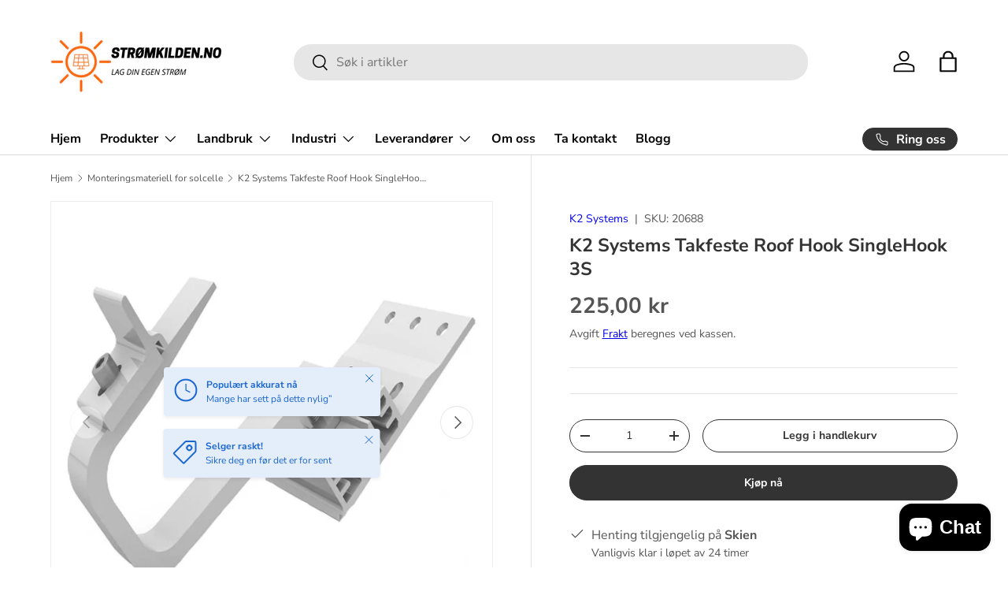

--- FILE ---
content_type: text/html; charset=utf-8
request_url: https://stromkilden.no/collections/takmonteringsmateriell-for-solcelle/products/k2-systems-takfeste-crosshook-3s-clb36-48-set
body_size: 42290
content:
<!doctype html>
<html class="no-js" lang="nb" dir="ltr">
<head>

<meta charset="utf-8">
<meta name="viewport" content="width=device-width,initial-scale=1">
<title>K2 Systems Takfeste Roof Hook SingleHook 3S &ndash; Strømkilden.no - Lag din egen strøm</title><link rel="canonical" href="https://stromkilden.no/products/k2-systems-takfeste-crosshook-3s-clb36-48-set"><link rel="icon" href="//stromkilden.no/cdn/shop/files/Logo_uten_bakgrunn.png?crop=center&height=48&v=1739373196&width=48" type="image/png">
  <link rel="apple-touch-icon" href="//stromkilden.no/cdn/shop/files/Logo_uten_bakgrunn.png?crop=center&height=180&v=1739373196&width=180"><meta name="description" content="Justerbart takfeste for å montere festeskinne til tak konstruksjon. Tilpasset tak med takstein. Teknisk info: Feste plate bredde: 100 mm. Høyde under brakett: 40 / 47 / 54 mm Brakett høyde: 56 mm Total høyde:  123 / 130 / 137 mm Brakett dybde:  83 mm  Produsentens produktside: 2003215 Datablad"><meta property="og:site_name" content="Strømkilden.no - Lag din egen strøm">
<meta property="og:url" content="https://stromkilden.no/products/k2-systems-takfeste-crosshook-3s-clb36-48-set">
<meta property="og:title" content="K2 Systems Takfeste Roof Hook SingleHook 3S">
<meta property="og:type" content="product">
<meta property="og:description" content="Justerbart takfeste for å montere festeskinne til tak konstruksjon. Tilpasset tak med takstein. Teknisk info: Feste plate bredde: 100 mm. Høyde under brakett: 40 / 47 / 54 mm Brakett høyde: 56 mm Total høyde:  123 / 130 / 137 mm Brakett dybde:  83 mm  Produsentens produktside: 2003215 Datablad"><meta property="og:image" content="http://stromkilden.no/cdn/shop/files/2003215-MD01_1920x19201_3dbc4e99-1c1b-48c5-82ad-8386cff0ec28.jpg?crop=center&height=1200&v=1707828332&width=1200">
  <meta property="og:image:secure_url" content="https://stromkilden.no/cdn/shop/files/2003215-MD01_1920x19201_3dbc4e99-1c1b-48c5-82ad-8386cff0ec28.jpg?crop=center&height=1200&v=1707828332&width=1200">
  <meta property="og:image:width" content="800">
  <meta property="og:image:height" content="800"><meta property="og:price:amount" content="225,00">
  <meta property="og:price:currency" content="NOK"><meta name="twitter:card" content="summary_large_image">
<meta name="twitter:title" content="K2 Systems Takfeste Roof Hook SingleHook 3S">
<meta name="twitter:description" content="Justerbart takfeste for å montere festeskinne til tak konstruksjon. Tilpasset tak med takstein. Teknisk info: Feste plate bredde: 100 mm. Høyde under brakett: 40 / 47 / 54 mm Brakett høyde: 56 mm Total høyde:  123 / 130 / 137 mm Brakett dybde:  83 mm  Produsentens produktside: 2003215 Datablad">
<link rel="preload" href="//stromkilden.no/cdn/shop/t/26/assets/main.css?v=39030617625032399421738836592" as="style"><style data-shopify>
@font-face {
  font-family: "Nunito Sans";
  font-weight: 400;
  font-style: normal;
  font-display: swap;
  src: url("//stromkilden.no/cdn/fonts/nunito_sans/nunitosans_n4.0276fe080df0ca4e6a22d9cb55aed3ed5ba6b1da.woff2") format("woff2"),
       url("//stromkilden.no/cdn/fonts/nunito_sans/nunitosans_n4.b4964bee2f5e7fd9c3826447e73afe2baad607b7.woff") format("woff");
}
@font-face {
  font-family: "Nunito Sans";
  font-weight: 700;
  font-style: normal;
  font-display: swap;
  src: url("//stromkilden.no/cdn/fonts/nunito_sans/nunitosans_n7.25d963ed46da26098ebeab731e90d8802d989fa5.woff2") format("woff2"),
       url("//stromkilden.no/cdn/fonts/nunito_sans/nunitosans_n7.d32e3219b3d2ec82285d3027bd673efc61a996c8.woff") format("woff");
}
@font-face {
  font-family: "Nunito Sans";
  font-weight: 400;
  font-style: italic;
  font-display: swap;
  src: url("//stromkilden.no/cdn/fonts/nunito_sans/nunitosans_i4.6e408730afac1484cf297c30b0e67c86d17fc586.woff2") format("woff2"),
       url("//stromkilden.no/cdn/fonts/nunito_sans/nunitosans_i4.c9b6dcbfa43622b39a5990002775a8381942ae38.woff") format("woff");
}
@font-face {
  font-family: "Nunito Sans";
  font-weight: 700;
  font-style: italic;
  font-display: swap;
  src: url("//stromkilden.no/cdn/fonts/nunito_sans/nunitosans_i7.8c1124729eec046a321e2424b2acf328c2c12139.woff2") format("woff2"),
       url("//stromkilden.no/cdn/fonts/nunito_sans/nunitosans_i7.af4cda04357273e0996d21184432bcb14651a64d.woff") format("woff");
}
@font-face {
  font-family: "Nunito Sans";
  font-weight: 700;
  font-style: normal;
  font-display: swap;
  src: url("//stromkilden.no/cdn/fonts/nunito_sans/nunitosans_n7.25d963ed46da26098ebeab731e90d8802d989fa5.woff2") format("woff2"),
       url("//stromkilden.no/cdn/fonts/nunito_sans/nunitosans_n7.d32e3219b3d2ec82285d3027bd673efc61a996c8.woff") format("woff");
}
@font-face {
  font-family: "Nunito Sans";
  font-weight: 700;
  font-style: normal;
  font-display: swap;
  src: url("//stromkilden.no/cdn/fonts/nunito_sans/nunitosans_n7.25d963ed46da26098ebeab731e90d8802d989fa5.woff2") format("woff2"),
       url("//stromkilden.no/cdn/fonts/nunito_sans/nunitosans_n7.d32e3219b3d2ec82285d3027bd673efc61a996c8.woff") format("woff");
}
:root {
      --bg-color: 255 255 255 / 1.0;
      --bg-color-og: 255 255 255 / 1.0;
      --heading-color: 51 51 51;
      --text-color: 85 85 85;
      --text-color-og: 85 85 85;
      --scrollbar-color: 85 85 85;
      --link-color: 0 0 238;
      --link-color-og: 0 0 238;
      --star-color: 247 195 70;--swatch-border-color-default: 221 221 221;
        --swatch-border-color-active: 170 170 170;
        --swatch-card-size: 24px;
        --swatch-variant-picker-size: 64px;--color-scheme-1-bg: 238 238 238 / 1.0;
      --color-scheme-1-grad: ;
      --color-scheme-1-heading: 51 51 51;
      --color-scheme-1-text: 51 51 51;
      --color-scheme-1-btn-bg: 51 51 51;
      --color-scheme-1-btn-text: 255 255 255;
      --color-scheme-1-btn-bg-hover: 90 90 90;--color-scheme-2-bg: 255 88 13 / 1.0;
      --color-scheme-2-grad: ;
      --color-scheme-2-heading: 255 255 255;
      --color-scheme-2-text: 255 255 255;
      --color-scheme-2-btn-bg: 41 47 54;
      --color-scheme-2-btn-text: 255 255 255;
      --color-scheme-2-btn-bg-hover: 80 86 92;--color-scheme-3-bg: 26 102 210 / 1.0;
      --color-scheme-3-grad: ;
      --color-scheme-3-heading: 255 255 255;
      --color-scheme-3-text: 255 255 255;
      --color-scheme-3-btn-bg: 51 51 51;
      --color-scheme-3-btn-text: 255 255 255;
      --color-scheme-3-btn-bg-hover: 90 90 90;

      --drawer-bg-color: 255 255 255 / 1.0;
      --drawer-text-color: 85 85 85;

      --panel-bg-color: 246 247 247 / 1.0;
      --panel-heading-color: 51 51 51;
      --panel-text-color: 85 85 85;

      --in-stock-text-color: 44 126 63;
      --low-stock-text-color: 210 134 26;
      --very-low-stock-text-color: 180 12 28;
      --no-stock-text-color: 119 119 119;
      --no-stock-backordered-text-color: 119 119 119;

      --error-bg-color: 252 237 238;
      --error-text-color: 180 12 28;
      --success-bg-color: 232 246 234;
      --success-text-color: 44 126 63;
      --info-bg-color: 228 237 250;
      --info-text-color: 26 102 210;

      --heading-font-family: "Nunito Sans", sans-serif;
      --heading-font-style: normal;
      --heading-font-weight: 700;
      --heading-scale-start: 4;

      --navigation-font-family: "Nunito Sans", sans-serif;
      --navigation-font-style: normal;
      --navigation-font-weight: 700;--heading-text-transform: none;
--subheading-text-transform: none;
      --body-font-family: "Nunito Sans", sans-serif;
      --body-font-style: normal;
      --body-font-weight: 400;
      --body-font-size: 16;

      --section-gap: 48;
      --heading-gap: calc(8 * var(--space-unit));--grid-column-gap: 20px;--btn-bg-color: 51 51 51;
      --btn-bg-hover-color: 90 90 90;
      --btn-text-color: 255 255 255;
      --btn-bg-color-og: 51 51 51;
      --btn-text-color-og: 255 255 255;
      --btn-alt-bg-color: 255 255 255;
      --btn-alt-bg-alpha: 1.0;
      --btn-alt-text-color: 51 51 51;
      --btn-border-width: 1px;
      --btn-padding-y: 12px;

      
      --btn-border-radius: 22px;
      

      --btn-lg-border-radius: 50%;
      --btn-icon-border-radius: 50%;
      --input-with-btn-inner-radius: var(--btn-border-radius);

      --input-bg-color: 255 255 255 / 1.0;
      --input-text-color: 85 85 85;
      --input-border-width: 1px;
      --input-border-radius: 21px;
      --textarea-border-radius: 12px;
      --input-border-radius: 22px;
      --input-bg-color-diff-3: #f7f7f7;
      --input-bg-color-diff-6: #f0f0f0;

      --modal-border-radius: 0px;
      --modal-overlay-color: 0 0 0;
      --modal-overlay-opacity: 0.4;
      --drawer-border-radius: 0px;
      --overlay-border-radius: 20px;

      --custom-label-bg-color: 44 126 63;
      --custom-label-text-color: 255 255 255;--preorder-label-bg-color: 0 126 18;
      --preorder-label-text-color: 255 255 255;

      --collection-label-color: 0 126 18;

      --page-width: 1320px;
      --gutter-sm: 20px;
      --gutter-md: 32px;
      --gutter-lg: 64px;

      --payment-terms-bg-color: #ffffff;

      --coll-card-bg-color: #F9F9F9;
      --coll-card-border-color: #E1E1E1;

      --card-highlight-bg-color: #f9f1f1;
      --card-highlight-text-color: 85 85 85;
      --card-highlight-border-color: #E1E1E1;
        
          --aos-animate-duration: 0.6s;
        

        
          --aos-min-width: 0;
        
      

      --reading-width: 48em;
    }

    @media (max-width: 769px) {
      :root {
        --reading-width: 36em;
      }
    }
  </style><link rel="stylesheet" href="//stromkilden.no/cdn/shop/t/26/assets/main.css?v=39030617625032399421738836592">
  <script src="//stromkilden.no/cdn/shop/t/26/assets/main.js?v=76476094356780495751738836592" defer="defer"></script><link rel="preload" href="//stromkilden.no/cdn/fonts/nunito_sans/nunitosans_n4.0276fe080df0ca4e6a22d9cb55aed3ed5ba6b1da.woff2" as="font" type="font/woff2" crossorigin fetchpriority="high"><link rel="preload" href="//stromkilden.no/cdn/fonts/nunito_sans/nunitosans_n7.25d963ed46da26098ebeab731e90d8802d989fa5.woff2" as="font" type="font/woff2" crossorigin fetchpriority="high"><script>window.performance && window.performance.mark && window.performance.mark('shopify.content_for_header.start');</script><meta name="google-site-verification" content="j9PaPvXLOYdA8BXopKgRkjmxRAZ2IBTX2LjMlMGJHUk">
<meta name="facebook-domain-verification" content="rrk7a1ovfgeb9mppbbxn1my8c972l6">
<meta id="shopify-digital-wallet" name="shopify-digital-wallet" content="/25596592205/digital_wallets/dialog">
<meta name="shopify-checkout-api-token" content="7bb4311a81b4394e9736bbe9916eed8a">
<meta id="in-context-paypal-metadata" data-shop-id="25596592205" data-venmo-supported="false" data-environment="production" data-locale="en_US" data-paypal-v4="true" data-currency="NOK">
<link rel="alternate" type="application/json+oembed" href="https://stromkilden.no/products/k2-systems-takfeste-crosshook-3s-clb36-48-set.oembed">
<script async="async" src="/checkouts/internal/preloads.js?locale=nb-NO"></script>
<script id="shopify-features" type="application/json">{"accessToken":"7bb4311a81b4394e9736bbe9916eed8a","betas":["rich-media-storefront-analytics"],"domain":"stromkilden.no","predictiveSearch":true,"shopId":25596592205,"locale":"nb"}</script>
<script>var Shopify = Shopify || {};
Shopify.shop = "stromkilden-no.myshopify.com";
Shopify.locale = "nb";
Shopify.currency = {"active":"NOK","rate":"1.0"};
Shopify.country = "NO";
Shopify.theme = {"name":"Oppdatert kopi av Oppdatert kopi av Oppdatert N...","id":133316182093,"schema_name":"Enterprise","schema_version":"1.6.2","theme_store_id":1657,"role":"main"};
Shopify.theme.handle = "null";
Shopify.theme.style = {"id":null,"handle":null};
Shopify.cdnHost = "stromkilden.no/cdn";
Shopify.routes = Shopify.routes || {};
Shopify.routes.root = "/";</script>
<script type="module">!function(o){(o.Shopify=o.Shopify||{}).modules=!0}(window);</script>
<script>!function(o){function n(){var o=[];function n(){o.push(Array.prototype.slice.apply(arguments))}return n.q=o,n}var t=o.Shopify=o.Shopify||{};t.loadFeatures=n(),t.autoloadFeatures=n()}(window);</script>
<script id="shop-js-analytics" type="application/json">{"pageType":"product"}</script>
<script defer="defer" async type="module" src="//stromkilden.no/cdn/shopifycloud/shop-js/modules/v2/client.init-shop-cart-sync_Cq55waMD.nb.esm.js"></script>
<script defer="defer" async type="module" src="//stromkilden.no/cdn/shopifycloud/shop-js/modules/v2/chunk.common_DIOnffBL.esm.js"></script>
<script defer="defer" async type="module" src="//stromkilden.no/cdn/shopifycloud/shop-js/modules/v2/chunk.modal_DOnzx6pZ.esm.js"></script>
<script type="module">
  await import("//stromkilden.no/cdn/shopifycloud/shop-js/modules/v2/client.init-shop-cart-sync_Cq55waMD.nb.esm.js");
await import("//stromkilden.no/cdn/shopifycloud/shop-js/modules/v2/chunk.common_DIOnffBL.esm.js");
await import("//stromkilden.no/cdn/shopifycloud/shop-js/modules/v2/chunk.modal_DOnzx6pZ.esm.js");

  window.Shopify.SignInWithShop?.initShopCartSync?.({"fedCMEnabled":true,"windoidEnabled":true});

</script>
<script>(function() {
  var isLoaded = false;
  function asyncLoad() {
    if (isLoaded) return;
    isLoaded = true;
    var urls = ["https:\/\/cdn.logbase.io\/lb-upsell-wrapper.js?shop=stromkilden-no.myshopify.com","https:\/\/omnisnippet1.com\/platforms\/shopify.js?source=scriptTag\u0026v=2025-05-15T12\u0026shop=stromkilden-no.myshopify.com","https:\/\/api-eu1.hubapi.com\/scriptloader\/v1\/146084967.js?shop=stromkilden-no.myshopify.com"];
    for (var i = 0; i < urls.length; i++) {
      var s = document.createElement('script');
      s.type = 'text/javascript';
      s.async = true;
      s.src = urls[i];
      var x = document.getElementsByTagName('script')[0];
      x.parentNode.insertBefore(s, x);
    }
  };
  if(window.attachEvent) {
    window.attachEvent('onload', asyncLoad);
  } else {
    window.addEventListener('load', asyncLoad, false);
  }
})();</script>
<script id="__st">var __st={"a":25596592205,"offset":3600,"reqid":"4851fe35-2670-45fb-815a-19d78dc77560-1769104745","pageurl":"stromkilden.no\/collections\/takmonteringsmateriell-for-solcelle\/products\/k2-systems-takfeste-crosshook-3s-clb36-48-set","u":"c07fccf72a98","p":"product","rtyp":"product","rid":4717403865165};</script>
<script>window.ShopifyPaypalV4VisibilityTracking = true;</script>
<script id="captcha-bootstrap">!function(){'use strict';const t='contact',e='account',n='new_comment',o=[[t,t],['blogs',n],['comments',n],[t,'customer']],c=[[e,'customer_login'],[e,'guest_login'],[e,'recover_customer_password'],[e,'create_customer']],r=t=>t.map((([t,e])=>`form[action*='/${t}']:not([data-nocaptcha='true']) input[name='form_type'][value='${e}']`)).join(','),a=t=>()=>t?[...document.querySelectorAll(t)].map((t=>t.form)):[];function s(){const t=[...o],e=r(t);return a(e)}const i='password',u='form_key',d=['recaptcha-v3-token','g-recaptcha-response','h-captcha-response',i],f=()=>{try{return window.sessionStorage}catch{return}},m='__shopify_v',_=t=>t.elements[u];function p(t,e,n=!1){try{const o=window.sessionStorage,c=JSON.parse(o.getItem(e)),{data:r}=function(t){const{data:e,action:n}=t;return t[m]||n?{data:e,action:n}:{data:t,action:n}}(c);for(const[e,n]of Object.entries(r))t.elements[e]&&(t.elements[e].value=n);n&&o.removeItem(e)}catch(o){console.error('form repopulation failed',{error:o})}}const l='form_type',E='cptcha';function T(t){t.dataset[E]=!0}const w=window,h=w.document,L='Shopify',v='ce_forms',y='captcha';let A=!1;((t,e)=>{const n=(g='f06e6c50-85a8-45c8-87d0-21a2b65856fe',I='https://cdn.shopify.com/shopifycloud/storefront-forms-hcaptcha/ce_storefront_forms_captcha_hcaptcha.v1.5.2.iife.js',D={infoText:'Beskyttet av hCaptcha',privacyText:'Personvern',termsText:'Vilkår'},(t,e,n)=>{const o=w[L][v],c=o.bindForm;if(c)return c(t,g,e,D).then(n);var r;o.q.push([[t,g,e,D],n]),r=I,A||(h.body.append(Object.assign(h.createElement('script'),{id:'captcha-provider',async:!0,src:r})),A=!0)});var g,I,D;w[L]=w[L]||{},w[L][v]=w[L][v]||{},w[L][v].q=[],w[L][y]=w[L][y]||{},w[L][y].protect=function(t,e){n(t,void 0,e),T(t)},Object.freeze(w[L][y]),function(t,e,n,w,h,L){const[v,y,A,g]=function(t,e,n){const i=e?o:[],u=t?c:[],d=[...i,...u],f=r(d),m=r(i),_=r(d.filter((([t,e])=>n.includes(e))));return[a(f),a(m),a(_),s()]}(w,h,L),I=t=>{const e=t.target;return e instanceof HTMLFormElement?e:e&&e.form},D=t=>v().includes(t);t.addEventListener('submit',(t=>{const e=I(t);if(!e)return;const n=D(e)&&!e.dataset.hcaptchaBound&&!e.dataset.recaptchaBound,o=_(e),c=g().includes(e)&&(!o||!o.value);(n||c)&&t.preventDefault(),c&&!n&&(function(t){try{if(!f())return;!function(t){const e=f();if(!e)return;const n=_(t);if(!n)return;const o=n.value;o&&e.removeItem(o)}(t);const e=Array.from(Array(32),(()=>Math.random().toString(36)[2])).join('');!function(t,e){_(t)||t.append(Object.assign(document.createElement('input'),{type:'hidden',name:u})),t.elements[u].value=e}(t,e),function(t,e){const n=f();if(!n)return;const o=[...t.querySelectorAll(`input[type='${i}']`)].map((({name:t})=>t)),c=[...d,...o],r={};for(const[a,s]of new FormData(t).entries())c.includes(a)||(r[a]=s);n.setItem(e,JSON.stringify({[m]:1,action:t.action,data:r}))}(t,e)}catch(e){console.error('failed to persist form',e)}}(e),e.submit())}));const S=(t,e)=>{t&&!t.dataset[E]&&(n(t,e.some((e=>e===t))),T(t))};for(const o of['focusin','change'])t.addEventListener(o,(t=>{const e=I(t);D(e)&&S(e,y())}));const B=e.get('form_key'),M=e.get(l),P=B&&M;t.addEventListener('DOMContentLoaded',(()=>{const t=y();if(P)for(const e of t)e.elements[l].value===M&&p(e,B);[...new Set([...A(),...v().filter((t=>'true'===t.dataset.shopifyCaptcha))])].forEach((e=>S(e,t)))}))}(h,new URLSearchParams(w.location.search),n,t,e,['guest_login'])})(!0,!0)}();</script>
<script integrity="sha256-4kQ18oKyAcykRKYeNunJcIwy7WH5gtpwJnB7kiuLZ1E=" data-source-attribution="shopify.loadfeatures" defer="defer" src="//stromkilden.no/cdn/shopifycloud/storefront/assets/storefront/load_feature-a0a9edcb.js" crossorigin="anonymous"></script>
<script data-source-attribution="shopify.dynamic_checkout.dynamic.init">var Shopify=Shopify||{};Shopify.PaymentButton=Shopify.PaymentButton||{isStorefrontPortableWallets:!0,init:function(){window.Shopify.PaymentButton.init=function(){};var t=document.createElement("script");t.src="https://stromkilden.no/cdn/shopifycloud/portable-wallets/latest/portable-wallets.nb.js",t.type="module",document.head.appendChild(t)}};
</script>
<script data-source-attribution="shopify.dynamic_checkout.buyer_consent">
  function portableWalletsHideBuyerConsent(e){var t=document.getElementById("shopify-buyer-consent"),n=document.getElementById("shopify-subscription-policy-button");t&&n&&(t.classList.add("hidden"),t.setAttribute("aria-hidden","true"),n.removeEventListener("click",e))}function portableWalletsShowBuyerConsent(e){var t=document.getElementById("shopify-buyer-consent"),n=document.getElementById("shopify-subscription-policy-button");t&&n&&(t.classList.remove("hidden"),t.removeAttribute("aria-hidden"),n.addEventListener("click",e))}window.Shopify?.PaymentButton&&(window.Shopify.PaymentButton.hideBuyerConsent=portableWalletsHideBuyerConsent,window.Shopify.PaymentButton.showBuyerConsent=portableWalletsShowBuyerConsent);
</script>
<script>
  function portableWalletsCleanup(e){e&&e.src&&console.error("Failed to load portable wallets script "+e.src);var t=document.querySelectorAll("shopify-accelerated-checkout .shopify-payment-button__skeleton, shopify-accelerated-checkout-cart .wallet-cart-button__skeleton"),e=document.getElementById("shopify-buyer-consent");for(let e=0;e<t.length;e++)t[e].remove();e&&e.remove()}function portableWalletsNotLoadedAsModule(e){e instanceof ErrorEvent&&"string"==typeof e.message&&e.message.includes("import.meta")&&"string"==typeof e.filename&&e.filename.includes("portable-wallets")&&(window.removeEventListener("error",portableWalletsNotLoadedAsModule),window.Shopify.PaymentButton.failedToLoad=e,"loading"===document.readyState?document.addEventListener("DOMContentLoaded",window.Shopify.PaymentButton.init):window.Shopify.PaymentButton.init())}window.addEventListener("error",portableWalletsNotLoadedAsModule);
</script>

<script type="module" src="https://stromkilden.no/cdn/shopifycloud/portable-wallets/latest/portable-wallets.nb.js" onError="portableWalletsCleanup(this)" crossorigin="anonymous"></script>
<script nomodule>
  document.addEventListener("DOMContentLoaded", portableWalletsCleanup);
</script>

<script id='scb4127' type='text/javascript' async='' src='https://stromkilden.no/cdn/shopifycloud/privacy-banner/storefront-banner.js'></script><link id="shopify-accelerated-checkout-styles" rel="stylesheet" media="screen" href="https://stromkilden.no/cdn/shopifycloud/portable-wallets/latest/accelerated-checkout-backwards-compat.css" crossorigin="anonymous">
<style id="shopify-accelerated-checkout-cart">
        #shopify-buyer-consent {
  margin-top: 1em;
  display: inline-block;
  width: 100%;
}

#shopify-buyer-consent.hidden {
  display: none;
}

#shopify-subscription-policy-button {
  background: none;
  border: none;
  padding: 0;
  text-decoration: underline;
  font-size: inherit;
  cursor: pointer;
}

#shopify-subscription-policy-button::before {
  box-shadow: none;
}

      </style>
<script id="sections-script" data-sections="header,footer" defer="defer" src="//stromkilden.no/cdn/shop/t/26/compiled_assets/scripts.js?v=2905"></script>
<script>window.performance && window.performance.mark && window.performance.mark('shopify.content_for_header.end');</script>

    <script src="//stromkilden.no/cdn/shop/t/26/assets/animate-on-scroll.js?v=15249566486942820451738836591" defer="defer"></script>
    <link rel="stylesheet" href="//stromkilden.no/cdn/shop/t/26/assets/animate-on-scroll.css?v=116194678796051782541738836591">
  

  <script>document.documentElement.className = document.documentElement.className.replace('no-js', 'js');</script><!-- CC Custom Head Start --><!-- CC Custom Head End -->


  
<!-- BEGIN app block: shopify://apps/pandectes-gdpr/blocks/banner/58c0baa2-6cc1-480c-9ea6-38d6d559556a -->
  
    
      <!-- TCF is active, scripts are loaded above -->
      
      <script>
        
          window.PandectesSettings = {"store":{"id":25596592205,"plan":"basic","theme":"Oppdatert kopi av Oppdatert kopi av Oppdatert N...","primaryLocale":"nb","adminMode":false,"headless":false,"storefrontRootDomain":"","checkoutRootDomain":"","storefrontAccessToken":""},"tsPublished":1743345640,"declaration":{"showPurpose":false,"showProvider":false,"declIntroText":"","showDateGenerated":true},"language":{"unpublished":[],"languageMode":"Single","fallbackLanguage":"no","languageDetection":"browser","languagesSupported":[]},"texts":{"managed":{"headerText":{"en":"We respect your privacy","no":"Vi bryr oss om ditt personvern"},"consentText":{"en":"This website uses cookies to ensure you get the best experience.","no":"Vi i Strømkilden.no ønsker å gi deg en unik handleopplevelse, til dette bruker vi informasjonskapsler (cookies). Noen av disse er nødvendige for at nettbutikken vår skal fungere, andre bidrar til at du skal få en skreddersydd opplevelse. Trykk \"Godta\" for akseptere."},"linkText":{"en":"Learn more","no":"Les mer"},"imprintText":{"en":"Imprint","no":"Imprint"},"allowButtonText":{"en":"Accept","no":"Godta"},"denyButtonText":{"en":"Decline","no":"Avslå"},"dismissButtonText":{"en":"Ok","no":"Ok"},"leaveSiteButtonText":{"en":"Leave this site","no":"Leave this site"},"preferencesButtonText":{"en":"Preferences","no":"Administrere"},"cookiePolicyText":{"en":"Cookie policy","no":"Cookie policy"},"preferencesPopupTitleText":{"en":"Manage consent preferences","no":"Strømkilden.no ber om ditt samtykke til å bruke personopplysningene"},"preferencesPopupIntroText":{"en":"We use cookies to optimize website functionality, analyze the performance, and provide personalized experience to you. Some cookies are essential to make the website operate and function correctly. Those cookies cannot be disabled. In this window you can manage your preference of cookies.","no":"Vi bruker informasjonskapsler for å optimalisere nettsidens funksjonalitet, analysere ytelsen og gi deg en personlig opplevelse. Noen informasjonskapsler er avgjørende for å få nettstedet til å fungere og fungere korrekt. Disse informasjonskapslene kan ikke deaktiveres. I dette vinduet kan du administrere dine preferanser for informasjonskapsler."},"preferencesPopupSaveButtonText":{"en":"Save preferences","no":"Lagre valgene mine"},"preferencesPopupCloseButtonText":{"en":"Close","no":"Lukk"},"preferencesPopupAcceptAllButtonText":{"en":"Accept all","no":"Godta alle"},"preferencesPopupRejectAllButtonText":{"en":"Reject all","no":"Avvis alle"},"cookiesDetailsText":{"en":"Cookies details"},"preferencesPopupAlwaysAllowedText":{"en":"Always allowed","no":"Alltid tillatt"},"accessSectionParagraphText":{"en":"You have the right to request access to your data at any time.","no":"You have the right to request access to your data at any time."},"accessSectionTitleText":{"en":"Data portability","no":"Data portability"},"accessSectionAccountInfoActionText":{"en":"Personal data"},"accessSectionDownloadReportActionText":{"en":"Request export"},"accessSectionGDPRRequestsActionText":{"en":"Data subject requests"},"accessSectionOrdersRecordsActionText":{"en":"Orders"},"rectificationSectionParagraphText":{"en":"You have the right to request your data to be updated whenever you think it is appropriate.","no":"You have the right to request your data to be updated whenever you think it is appropriate."},"rectificationSectionTitleText":{"en":"Data Rectification","no":"Data Rectification"},"rectificationCommentPlaceholder":{"en":"Describe what you want to be updated"},"rectificationCommentValidationError":{"en":"Comment is required"},"rectificationSectionEditAccountActionText":{"en":"Request an update"},"erasureSectionTitleText":{"en":"Right to be forgotten","no":"Right to be forgotten"},"erasureSectionParagraphText":{"en":"You have the right to ask all your data to be erased. After that, you will no longer be able to access your account.","no":"You have the right to ask all your data to be erased. After that, you will no longer be able to access your account."},"erasureSectionRequestDeletionActionText":{"en":"Request personal data deletion"},"consentDate":{"en":"Consent date"},"consentId":{"en":"Consent ID"},"consentSectionChangeConsentActionText":{"en":"Change consent preference"},"consentSectionConsentedText":{"en":"You consented to the cookies policy of this website on"},"consentSectionNoConsentText":{"en":"You have not consented to the cookies policy of this website."},"consentSectionTitleText":{"en":"Your cookie consent"},"consentStatus":{"en":"Consent preference"},"confirmationFailureMessage":{"en":"Your request was not verified. Please try again and if problem persists, contact store owner for assistance"},"confirmationFailureTitle":{"en":"A problem occurred"},"confirmationSuccessMessage":{"en":"We will soon get back to you as to your request."},"confirmationSuccessTitle":{"en":"Your request is verified"},"guestsSupportEmailFailureMessage":{"en":"Your request was not submitted. Please try again and if problem persists, contact store owner for assistance."},"guestsSupportEmailFailureTitle":{"en":"A problem occurred"},"guestsSupportEmailPlaceholder":{"en":"E-mail address"},"guestsSupportEmailSuccessMessage":{"en":"If you are registered as a customer of this store, you will soon receive an email with instructions on how to proceed."},"guestsSupportEmailSuccessTitle":{"en":"Thank you for your request"},"guestsSupportEmailValidationError":{"en":"Email is not valid"},"guestsSupportInfoText":{"en":"Please login with your customer account to further proceed."},"submitButton":{"en":"Submit"},"submittingButton":{"en":"Submitting..."},"cancelButton":{"en":"Cancel"},"declIntroText":{"en":"We use cookies to optimize website functionality, analyze the performance, and provide personalized experience to you. Some cookies are essential to make the website operate and function correctly. Those cookies cannot be disabled. In this window you can manage your preference of cookies."},"declName":{"en":"Name"},"declPurpose":{"en":"Purpose"},"declType":{"en":"Type"},"declRetention":{"en":"Retention"},"declProvider":{"en":"Provider"},"declFirstParty":{"en":"First-party"},"declThirdParty":{"en":"Third-party"},"declSeconds":{"en":"seconds"},"declMinutes":{"en":"minutes"},"declHours":{"en":"hours"},"declDays":{"en":"days"},"declMonths":{"en":"months"},"declYears":{"en":"years"},"declSession":{"en":"Session"},"declDomain":{"en":"Domain"},"declPath":{"en":"Path"}},"categories":{"strictlyNecessaryCookiesTitleText":{"en":"Strictly necessary cookies","no":"Drift av nettstedet"},"strictlyNecessaryCookiesDescriptionText":{"en":"These cookies are essential in order to enable you to move around the website and use its features, such as accessing secure areas of the website. The website cannot function properly without these cookies.","no":"Disse informasjonskapslene er essensielle for at du skal kunne bevege deg rundt på nettstedet og bruke dets funksjoner, for eksempel tilgang til sikre områder på nettstedet. Nettstedet kan ikke fungere ordentlig uten disse informasjonskapslene."},"functionalityCookiesTitleText":{"en":"Functional cookies","no":"Funksjonelle informasjonskapsler"},"functionalityCookiesDescriptionText":{"en":"These cookies enable the site to provide enhanced functionality and personalisation. They may be set by us or by third party providers whose services we have added to our pages. If you do not allow these cookies then some or all of these services may not function properly.","no":"Disse informasjonskapslene gjør det mulig for nettstedet å tilby forbedret funksjonalitet og personalisering. De kan settes av oss eller av tredjepartsleverandører hvis tjenester vi har lagt til på sidene våre. Hvis du ikke tillater disse informasjonskapslene, kan det hende at noen eller alle disse tjenestene ikke fungerer som de skal."},"performanceCookiesTitleText":{"en":"Performance cookies","no":"Måle ytelse"},"performanceCookiesDescriptionText":{"en":"These cookies enable us to monitor and improve the performance of our website. For example, they allow us to count visits, identify traffic sources and see which parts of the site are most popular.","no":"Disse informasjonskapslene gjør at vi forstår hvordan du samhandler med nettstedet og hvilket innhold du liker."},"targetingCookiesTitleText":{"en":"Targeting cookies","no":"Tilpass markedsføring"},"targetingCookiesDescriptionText":{"en":"These cookies may be set through our site by our advertising partners. They may be used by those companies to build a profile of your interests and show you relevant adverts on other sites.    They do not store directly personal information, but are based on uniquely identifying your browser and internet device. If you do not allow these cookies, you will experience less targeted advertising.","no":"Disse informasjonskapslene kan settes gjennom nettstedet vårt av våre annonsepartnere. De kan brukes av disse selskapene til å bygge en profil av interessene dine og vise deg relevante annonser på andre nettsteder. De lagrer ikke direkte personlig informasjon, men er basert på unik identifikasjon av nettleseren og internettenheten din. Hvis du ikke tillater disse informasjonskapslene, vil du oppleve mindre målrettet annonsering."},"unclassifiedCookiesTitleText":{"en":"Unclassified cookies","no":"Uklassifiserte informasjonskapsler"},"unclassifiedCookiesDescriptionText":{"en":"Unclassified cookies are cookies that we are in the process of classifying, together with the providers of individual cookies.","no":"Uklassifiserte informasjonskapsler er informasjonskapsler som vi er i ferd med å klassifisere, sammen med leverandørene av individuelle informasjonskapsler."}},"auto":{}},"library":{"previewMode":false,"fadeInTimeout":0,"defaultBlocked":7,"showLink":true,"showImprintLink":false,"showGoogleLink":false,"enabled":true,"cookie":{"expiryDays":365,"secure":true,"domain":""},"dismissOnScroll":false,"dismissOnWindowClick":false,"dismissOnTimeout":false,"palette":{"popup":{"background":"#FFFFFF","backgroundForCalculations":{"a":1,"b":255,"g":255,"r":255},"text":"#000000"},"button":{"background":"#BF4D1D","backgroundForCalculations":{"a":1,"b":29,"g":77,"r":191},"text":"#FFFFFF","textForCalculation":{"a":1,"b":255,"g":255,"r":255},"border":"transparent"}},"content":{"href":"https://stromkilden-no.myshopify.com/policies/privacy-policy","imprintHref":"/","close":"&#10005;","target":"","logo":"<img class=\"cc-banner-logo\" style=\"max-height: 40px;\" src=\"https://stromkilden-no.myshopify.com/cdn/shop/files/pandectes-banner-logo.png\" alt=\"logo\" />"},"window":"<div role=\"dialog\" aria-live=\"polite\" aria-label=\"cookieconsent\" aria-describedby=\"cookieconsent:desc\" id=\"pandectes-banner\" class=\"cc-window-wrapper cc-popup-wrapper\"><div class=\"pd-cookie-banner-window cc-window {{classes}}\"><!--googleoff: all-->{{children}}<!--googleon: all--></div></div>","compliance":{"opt-both":"<div class=\"cc-compliance cc-highlight\">{{deny}}{{allow}}</div>"},"type":"opt-both","layouts":{"basic":"{{logo}}{{header}}{{messagelink}}{{compliance}}"},"position":"popup","theme":"classic","revokable":true,"animateRevokable":true,"revokableReset":false,"revokableLogoUrl":"https://stromkilden-no.myshopify.com/cdn/shop/files/pandectes-reopen-logo.png","revokablePlacement":"bottom-left","revokableMarginHorizontal":15,"revokableMarginVertical":15,"static":false,"autoAttach":true,"hasTransition":true,"blacklistPage":[""],"elements":{"close":"<button aria-label=\"dismiss cookie message\" type=\"button\" tabindex=\"0\" class=\"cc-close\">{{close}}</button>","dismiss":"<button aria-label=\"dismiss cookie message\" type=\"button\" tabindex=\"0\" class=\"cc-btn cc-btn-decision cc-dismiss\">{{dismiss}}</button>","allow":"<button aria-label=\"allow cookies\" type=\"button\" tabindex=\"0\" class=\"cc-btn cc-btn-decision cc-allow\">{{allow}}</button>","deny":"<button aria-label=\"deny cookies\" type=\"button\" tabindex=\"0\" class=\"cc-btn cc-btn-decision cc-deny\">{{deny}}</button>","preferences":"<button aria-label=\"settings cookies\" tabindex=\"0\" type=\"button\" class=\"cc-btn cc-settings\" onclick=\"Pandectes.fn.openPreferences()\">{{preferences}}</button>"}},"geolocation":{"brOnly":false,"caOnly":false,"chOnly":false,"euOnly":false,"jpOnly":false,"thOnly":false,"canadaOnly":false,"globalVisibility":true},"dsr":{"guestsSupport":false,"accessSectionDownloadReportAuto":false},"banner":{"resetTs":1709208697,"extraCss":"        .cc-banner-logo {max-width: 24em!important;}    @media(min-width: 768px) {.cc-window.cc-floating{max-width: 24em!important;width: 24em!important;}}    .cc-message, .pd-cookie-banner-window .cc-header, .cc-logo {text-align: center}    .cc-window-wrapper{z-index: 2147483647;-webkit-transition: opacity 1s ease;  transition: opacity 1s ease;}    .cc-window{z-index: 2147483647;font-family: inherit;}    .pd-cookie-banner-window .cc-header{font-family: inherit;}    .pd-cp-ui{font-family: inherit; background-color: #FFFFFF;color:#000000;}    button.pd-cp-btn, a.pd-cp-btn{background-color:#BF4D1D;color:#FFFFFF!important;}    input + .pd-cp-preferences-slider{background-color: rgba(0, 0, 0, 0.3)}    .pd-cp-scrolling-section::-webkit-scrollbar{background-color: rgba(0, 0, 0, 0.3)}    input:checked + .pd-cp-preferences-slider{background-color: rgba(0, 0, 0, 1)}    .pd-cp-scrolling-section::-webkit-scrollbar-thumb {background-color: rgba(0, 0, 0, 1)}    .pd-cp-ui-close{color:#000000;}    .pd-cp-preferences-slider:before{background-color: #FFFFFF}    .pd-cp-title:before {border-color: #000000!important}    .pd-cp-preferences-slider{background-color:#000000}    .pd-cp-toggle{color:#000000!important}    @media(max-width:699px) {.pd-cp-ui-close-top svg {fill: #000000}}    .pd-cp-toggle:hover,.pd-cp-toggle:visited,.pd-cp-toggle:active{color:#000000!important}    .pd-cookie-banner-window {box-shadow: 0 0 18px rgb(0 0 0 / 20%);}  ","customJavascript":{},"showPoweredBy":false,"logoHeight":40,"revokableTrigger":false,"hybridStrict":false,"cookiesBlockedByDefault":"7","isActive":true,"implicitSavePreferences":true,"cookieIcon":false,"blockBots":false,"showCookiesDetails":true,"hasTransition":true,"blockingPage":false,"showOnlyLandingPage":false,"leaveSiteUrl":"https://www.google.com","linkRespectStoreLang":false},"cookies":{"0":[{"name":"secure_customer_sig","type":"http","domain":"stromkilden.no","path":"/","provider":"Shopify","firstParty":true,"retention":"1 year(s)","expires":1,"unit":"declYears","purpose":{"en":"Used to identify a user after they sign into a shop as a customer so they do not need to log in again.","no":"Used in connection with customer login."}},{"name":"localization","type":"http","domain":"stromkilden.no","path":"/","provider":"Shopify","firstParty":true,"retention":"1 year(s)","expires":1,"unit":"declYears","purpose":{"en":"Used to localize the cart to the correct country.","no":"Shopify store localization"}},{"name":"keep_alive","type":"http","domain":"stromkilden.no","path":"/","provider":"Shopify","firstParty":true,"retention":"30 minute(s)","expires":30,"unit":"declMinutes","purpose":{"en":"Used when international domain redirection is enabled to determine if a request is the first one of a session.","no":"Used in connection with buyer localization."}},{"name":"_cmp_a","type":"http","domain":".stromkilden.no","path":"/","provider":"Shopify","firstParty":true,"retention":"1 day(s)","expires":1,"unit":"declDays","purpose":{"en":"Used for managing customer privacy settings.","no":"Used for managing customer privacy settings."}},{"name":"_tracking_consent","type":"http","domain":".stromkilden.no","path":"/","provider":"Shopify","firstParty":true,"retention":"1 year(s)","expires":1,"unit":"declYears","purpose":{"en":"Used to store a user's preferences if a merchant has set up privacy rules in the visitor's region.","no":"Tracking preferences."}},{"name":"_secure_account_session_id","type":"http","domain":"shopify.com","path":"/25596592205","provider":"Shopify","firstParty":false,"retention":"1 month(s)","expires":1,"unit":"declMonths","purpose":{"en":"Used to track a user's session for new customer accounts.","no":"Used to track a user's session for new customer accounts."}},{"name":"customer_account_locale","type":"http","domain":"shopify.com","path":"/25596592205","provider":"Shopify","firstParty":false,"retention":"1 year(s)","expires":1,"unit":"declYears","purpose":{"en":"Used to keep track of a customer account locale when a redirection occurs from checkout or the storefront to customer accounts.","no":"Used in connection with new customer accounts."}},{"name":"identity-state","type":"http","domain":"shopify.com","path":"/","provider":"Shopify","firstParty":false,"retention":"1 hour(s)","expires":1,"unit":"declHours","purpose":{"no":"Used in connection with customer authentication."}},{"name":"identity-state-72312a97b89a6388191cf982e8852e82","type":"http","domain":"shopify.com","path":"/","provider":"Shopify","firstParty":false,"retention":"1 day(s)","expires":1,"unit":"declDays","purpose":{"no":""}}],"1":[],"2":[{"name":"_orig_referrer","type":"http","domain":".stromkilden.no","path":"/","provider":"Shopify","firstParty":true,"retention":"2 ","expires":2,"unit":"declSession","purpose":{"en":"Allows merchant to identify where people are visiting them from.","no":"Tracks landing pages."}},{"name":"_landing_page","type":"http","domain":".stromkilden.no","path":"/","provider":"Shopify","firstParty":true,"retention":"2 ","expires":2,"unit":"declSession","purpose":{"en":"Capture the landing page of visitor when they come from other sites.","no":"Tracks landing pages."}},{"name":"_shopify_s","type":"http","domain":".stromkilden.no","path":"/","provider":"Shopify","firstParty":true,"retention":"30 minute(s)","expires":30,"unit":"declMinutes","purpose":{"en":"Used to identify a given browser session/shop combination. Duration is 30 minute rolling expiry of last use.","no":"Shopify analytics."}},{"name":"_shopify_y","type":"http","domain":".stromkilden.no","path":"/","provider":"Shopify","firstParty":true,"retention":"1 year(s)","expires":1,"unit":"declYears","purpose":{"en":"Shopify analytics.","no":"Shopify analytics."}},{"name":"_shopify_sa_p","type":"http","domain":"stromkilden.no","path":"/","provider":"Shopify","firstParty":true,"retention":"30 minute(s)","expires":30,"unit":"declMinutes","purpose":{"en":"Capture the landing page of visitor when they come from other sites to support marketing analytics.","no":"Shopify analytics relating to marketing & referrals."}},{"name":"_shopify_sa_t","type":"http","domain":"stromkilden.no","path":"/","provider":"Shopify","firstParty":true,"retention":"30 minute(s)","expires":30,"unit":"declMinutes","purpose":{"en":"Capture the landing page of visitor when they come from other sites to support marketing analytics.","no":"Shopify analytics relating to marketing & referrals."}},{"name":"_ga","type":"http","domain":".stromkilden.no","path":"/","provider":"Google","firstParty":true,"retention":"1 year(s)","expires":1,"unit":"declYears","purpose":{"en":"Cookie is set by Google Analytics with unknown functionality","no":"Cookie is set by Google Analytics with unknown functionality"}},{"name":"_shopify_s","type":"http","domain":"no","path":"/","provider":"Shopify","firstParty":false,"retention":"Session","expires":1,"unit":"declSeconds","purpose":{"en":"Used to identify a given browser session/shop combination. Duration is 30 minute rolling expiry of last use.","no":"Shopify analytics."}},{"name":"_ga_5BQQFBPD8E","type":"http","domain":".stromkilden.no","path":"/","provider":"Google","firstParty":true,"retention":"1 year(s)","expires":1,"unit":"declYears","purpose":{"no":""}},{"name":"_ga_E7FWP562M8","type":"http","domain":".stromkilden.no","path":"/","provider":"Google","firstParty":true,"retention":"1 year(s)","expires":1,"unit":"declYears","purpose":{"no":""}}],"4":[{"name":"_gcl_au","type":"http","domain":".stromkilden.no","path":"/","provider":"Google","firstParty":true,"retention":"3 month(s)","expires":3,"unit":"declMonths","purpose":{"en":"Cookie is placed by Google Tag Manager to track conversions.","no":"Cookie is placed by Google Tag Manager to track conversions."}},{"name":"test_cookie","type":"http","domain":".doubleclick.net","path":"/","provider":"Google","firstParty":false,"retention":"15 minute(s)","expires":15,"unit":"declMinutes","purpose":{"en":"To measure the visitors’ actions after they click through from an advert. Expires after each visit.","no":"To measure the visitors’ actions after they click through from an advert. Expires after each visit."}},{"name":"wpm-domain-test","type":"http","domain":"no","path":"/","provider":"Shopify","firstParty":false,"retention":"Session","expires":1,"unit":"declSeconds","purpose":{"en":"Used to test Shopify's Web Pixel Manager with the domain to make sure everything is working correctly.\t","no":"Used to test the storage of parameters about products added to the cart or payment currency"}},{"name":"wpm-domain-test","type":"http","domain":"stromkilden.no","path":"/","provider":"Shopify","firstParty":true,"retention":"Session","expires":1,"unit":"declSeconds","purpose":{"en":"Used to test Shopify's Web Pixel Manager with the domain to make sure everything is working correctly.\t","no":"Used to test the storage of parameters about products added to the cart or payment currency"}},{"name":"IDE","type":"http","domain":".doubleclick.net","path":"/","provider":"Google","firstParty":false,"retention":"1 year(s)","expires":1,"unit":"declYears","purpose":{"en":"To measure the visitors’ actions after they click through from an advert. Expires after 1 year.","no":"To measure the visitors’ actions after they click through from an advert. Expires after 1 year."}}],"8":[{"name":"_lo_uid","type":"http","domain":".stromkilden.no","path":"/","provider":"Unknown","firstParty":true,"retention":"1 year(s)","expires":1,"unit":"declYears","purpose":{"no":""}},{"name":"_lo_v","type":"http","domain":".stromkilden.no","path":"/","provider":"Unknown","firstParty":true,"retention":"1 year(s)","expires":1,"unit":"declYears","purpose":{"no":""}},{"name":"_gd1709208721514","type":"http","domain":"stromkilden.no","path":"/","provider":"Unknown","firstParty":true,"retention":"Session","expires":1,"unit":"declSeconds","purpose":{"no":""}},{"name":"_lorid","type":"http","domain":".stromkilden.no","path":"/","provider":"Unknown","firstParty":true,"retention":"10 minute(s)","expires":10,"unit":"declMinutes","purpose":{"no":""}},{"name":"__lotl","type":"http","domain":".stromkilden.no","path":"/","provider":"Unknown","firstParty":true,"retention":"6 month(s)","expires":6,"unit":"declMonths","purpose":{"no":""}},{"name":"_gd1709208726121","type":"http","domain":"stromkilden.no","path":"/","provider":"Unknown","firstParty":true,"retention":"Session","expires":1,"unit":"declSeconds","purpose":{"no":""}},{"name":"cf_chl_3","type":"http","domain":"shopify.com","path":"/","provider":"Unknown","firstParty":false,"retention":"1 hour(s)","expires":1,"unit":"declHours","purpose":{"no":""}},{"name":"__Host-_identity_session_same_site","type":"http","domain":"shopify.com","path":"/","provider":"Unknown","firstParty":false,"retention":"1 year(s)","expires":1,"unit":"declYears","purpose":{"no":""}},{"name":"_gd1709208733982","type":"http","domain":"stromkilden.no","path":"/","provider":"Unknown","firstParty":true,"retention":"Session","expires":1,"unit":"declSeconds","purpose":{"no":""}},{"name":"device_id","type":"http","domain":"shopify.com","path":"/","provider":"Unknown","firstParty":false,"retention":"1 year(s)","expires":1,"unit":"declYears","purpose":{"en":"Session device identifier to help prevent fraud.","no":""}},{"name":"_gd1709208736916","type":"http","domain":"stromkilden.no","path":"/","provider":"Unknown","firstParty":true,"retention":"Session","expires":1,"unit":"declSeconds","purpose":{"no":""}},{"name":"_gd1709208739801","type":"http","domain":"stromkilden.no","path":"/","provider":"Unknown","firstParty":true,"retention":"Session","expires":1,"unit":"declSeconds","purpose":{"no":""}},{"name":"_identity_session","type":"http","domain":"shopify.com","path":"/","provider":"Unknown","firstParty":false,"retention":"1 year(s)","expires":1,"unit":"declYears","purpose":{"en":"Contains the identity session identifier of the user.","no":""}},{"name":"_gd1709208741793","type":"http","domain":"stromkilden.no","path":"/","provider":"Unknown","firstParty":true,"retention":"Session","expires":1,"unit":"declSeconds","purpose":{"no":""}}]},"blocker":{"isActive":false,"googleConsentMode":{"id":"","analyticsId":"","adwordsId":"","isActive":false,"adStorageCategory":4,"analyticsStorageCategory":2,"personalizationStorageCategory":1,"functionalityStorageCategory":1,"customEvent":false,"securityStorageCategory":0,"redactData":false,"urlPassthrough":false,"dataLayerProperty":"dataLayer","waitForUpdate":0,"useNativeChannel":false},"facebookPixel":{"id":"","isActive":false,"ldu":false},"microsoft":{"isActive":false,"uetTags":""},"rakuten":{"isActive":false,"cmp":false,"ccpa":false},"klaviyoIsActive":false,"gpcIsActive":false,"defaultBlocked":7,"patterns":{"whiteList":[],"blackList":{"1":[],"2":[],"4":[],"8":[]},"iframesWhiteList":[],"iframesBlackList":{"1":[],"2":[],"4":[],"8":[]},"beaconsWhiteList":[],"beaconsBlackList":{"1":[],"2":[],"4":[],"8":[]}}}};
        
        window.addEventListener('DOMContentLoaded', function(){
          const script = document.createElement('script');
          
            script.src = "https://cdn.shopify.com/extensions/019be439-d987-77f1-acec-51375980d6df/gdpr-241/assets/pandectes-core.js";
          
          script.defer = true;
          document.body.appendChild(script);
        })
      </script>
    
  


<!-- END app block --><script src="https://cdn.shopify.com/extensions/019b7cd0-6587-73c3-9937-bcc2249fa2c4/lb-upsell-227/assets/lb-selleasy.js" type="text/javascript" defer="defer"></script>
<script src="https://cdn.shopify.com/extensions/e8878072-2f6b-4e89-8082-94b04320908d/inbox-1254/assets/inbox-chat-loader.js" type="text/javascript" defer="defer"></script>
<link href="https://monorail-edge.shopifysvc.com" rel="dns-prefetch">
<script>(function(){if ("sendBeacon" in navigator && "performance" in window) {try {var session_token_from_headers = performance.getEntriesByType('navigation')[0].serverTiming.find(x => x.name == '_s').description;} catch {var session_token_from_headers = undefined;}var session_cookie_matches = document.cookie.match(/_shopify_s=([^;]*)/);var session_token_from_cookie = session_cookie_matches && session_cookie_matches.length === 2 ? session_cookie_matches[1] : "";var session_token = session_token_from_headers || session_token_from_cookie || "";function handle_abandonment_event(e) {var entries = performance.getEntries().filter(function(entry) {return /monorail-edge.shopifysvc.com/.test(entry.name);});if (!window.abandonment_tracked && entries.length === 0) {window.abandonment_tracked = true;var currentMs = Date.now();var navigation_start = performance.timing.navigationStart;var payload = {shop_id: 25596592205,url: window.location.href,navigation_start,duration: currentMs - navigation_start,session_token,page_type: "product"};window.navigator.sendBeacon("https://monorail-edge.shopifysvc.com/v1/produce", JSON.stringify({schema_id: "online_store_buyer_site_abandonment/1.1",payload: payload,metadata: {event_created_at_ms: currentMs,event_sent_at_ms: currentMs}}));}}window.addEventListener('pagehide', handle_abandonment_event);}}());</script>
<script id="web-pixels-manager-setup">(function e(e,d,r,n,o){if(void 0===o&&(o={}),!Boolean(null===(a=null===(i=window.Shopify)||void 0===i?void 0:i.analytics)||void 0===a?void 0:a.replayQueue)){var i,a;window.Shopify=window.Shopify||{};var t=window.Shopify;t.analytics=t.analytics||{};var s=t.analytics;s.replayQueue=[],s.publish=function(e,d,r){return s.replayQueue.push([e,d,r]),!0};try{self.performance.mark("wpm:start")}catch(e){}var l=function(){var e={modern:/Edge?\/(1{2}[4-9]|1[2-9]\d|[2-9]\d{2}|\d{4,})\.\d+(\.\d+|)|Firefox\/(1{2}[4-9]|1[2-9]\d|[2-9]\d{2}|\d{4,})\.\d+(\.\d+|)|Chrom(ium|e)\/(9{2}|\d{3,})\.\d+(\.\d+|)|(Maci|X1{2}).+ Version\/(15\.\d+|(1[6-9]|[2-9]\d|\d{3,})\.\d+)([,.]\d+|)( \(\w+\)|)( Mobile\/\w+|) Safari\/|Chrome.+OPR\/(9{2}|\d{3,})\.\d+\.\d+|(CPU[ +]OS|iPhone[ +]OS|CPU[ +]iPhone|CPU IPhone OS|CPU iPad OS)[ +]+(15[._]\d+|(1[6-9]|[2-9]\d|\d{3,})[._]\d+)([._]\d+|)|Android:?[ /-](13[3-9]|1[4-9]\d|[2-9]\d{2}|\d{4,})(\.\d+|)(\.\d+|)|Android.+Firefox\/(13[5-9]|1[4-9]\d|[2-9]\d{2}|\d{4,})\.\d+(\.\d+|)|Android.+Chrom(ium|e)\/(13[3-9]|1[4-9]\d|[2-9]\d{2}|\d{4,})\.\d+(\.\d+|)|SamsungBrowser\/([2-9]\d|\d{3,})\.\d+/,legacy:/Edge?\/(1[6-9]|[2-9]\d|\d{3,})\.\d+(\.\d+|)|Firefox\/(5[4-9]|[6-9]\d|\d{3,})\.\d+(\.\d+|)|Chrom(ium|e)\/(5[1-9]|[6-9]\d|\d{3,})\.\d+(\.\d+|)([\d.]+$|.*Safari\/(?![\d.]+ Edge\/[\d.]+$))|(Maci|X1{2}).+ Version\/(10\.\d+|(1[1-9]|[2-9]\d|\d{3,})\.\d+)([,.]\d+|)( \(\w+\)|)( Mobile\/\w+|) Safari\/|Chrome.+OPR\/(3[89]|[4-9]\d|\d{3,})\.\d+\.\d+|(CPU[ +]OS|iPhone[ +]OS|CPU[ +]iPhone|CPU IPhone OS|CPU iPad OS)[ +]+(10[._]\d+|(1[1-9]|[2-9]\d|\d{3,})[._]\d+)([._]\d+|)|Android:?[ /-](13[3-9]|1[4-9]\d|[2-9]\d{2}|\d{4,})(\.\d+|)(\.\d+|)|Mobile Safari.+OPR\/([89]\d|\d{3,})\.\d+\.\d+|Android.+Firefox\/(13[5-9]|1[4-9]\d|[2-9]\d{2}|\d{4,})\.\d+(\.\d+|)|Android.+Chrom(ium|e)\/(13[3-9]|1[4-9]\d|[2-9]\d{2}|\d{4,})\.\d+(\.\d+|)|Android.+(UC? ?Browser|UCWEB|U3)[ /]?(15\.([5-9]|\d{2,})|(1[6-9]|[2-9]\d|\d{3,})\.\d+)\.\d+|SamsungBrowser\/(5\.\d+|([6-9]|\d{2,})\.\d+)|Android.+MQ{2}Browser\/(14(\.(9|\d{2,})|)|(1[5-9]|[2-9]\d|\d{3,})(\.\d+|))(\.\d+|)|K[Aa][Ii]OS\/(3\.\d+|([4-9]|\d{2,})\.\d+)(\.\d+|)/},d=e.modern,r=e.legacy,n=navigator.userAgent;return n.match(d)?"modern":n.match(r)?"legacy":"unknown"}(),u="modern"===l?"modern":"legacy",c=(null!=n?n:{modern:"",legacy:""})[u],f=function(e){return[e.baseUrl,"/wpm","/b",e.hashVersion,"modern"===e.buildTarget?"m":"l",".js"].join("")}({baseUrl:d,hashVersion:r,buildTarget:u}),m=function(e){var d=e.version,r=e.bundleTarget,n=e.surface,o=e.pageUrl,i=e.monorailEndpoint;return{emit:function(e){var a=e.status,t=e.errorMsg,s=(new Date).getTime(),l=JSON.stringify({metadata:{event_sent_at_ms:s},events:[{schema_id:"web_pixels_manager_load/3.1",payload:{version:d,bundle_target:r,page_url:o,status:a,surface:n,error_msg:t},metadata:{event_created_at_ms:s}}]});if(!i)return console&&console.warn&&console.warn("[Web Pixels Manager] No Monorail endpoint provided, skipping logging."),!1;try{return self.navigator.sendBeacon.bind(self.navigator)(i,l)}catch(e){}var u=new XMLHttpRequest;try{return u.open("POST",i,!0),u.setRequestHeader("Content-Type","text/plain"),u.send(l),!0}catch(e){return console&&console.warn&&console.warn("[Web Pixels Manager] Got an unhandled error while logging to Monorail."),!1}}}}({version:r,bundleTarget:l,surface:e.surface,pageUrl:self.location.href,monorailEndpoint:e.monorailEndpoint});try{o.browserTarget=l,function(e){var d=e.src,r=e.async,n=void 0===r||r,o=e.onload,i=e.onerror,a=e.sri,t=e.scriptDataAttributes,s=void 0===t?{}:t,l=document.createElement("script"),u=document.querySelector("head"),c=document.querySelector("body");if(l.async=n,l.src=d,a&&(l.integrity=a,l.crossOrigin="anonymous"),s)for(var f in s)if(Object.prototype.hasOwnProperty.call(s,f))try{l.dataset[f]=s[f]}catch(e){}if(o&&l.addEventListener("load",o),i&&l.addEventListener("error",i),u)u.appendChild(l);else{if(!c)throw new Error("Did not find a head or body element to append the script");c.appendChild(l)}}({src:f,async:!0,onload:function(){if(!function(){var e,d;return Boolean(null===(d=null===(e=window.Shopify)||void 0===e?void 0:e.analytics)||void 0===d?void 0:d.initialized)}()){var d=window.webPixelsManager.init(e)||void 0;if(d){var r=window.Shopify.analytics;r.replayQueue.forEach((function(e){var r=e[0],n=e[1],o=e[2];d.publishCustomEvent(r,n,o)})),r.replayQueue=[],r.publish=d.publishCustomEvent,r.visitor=d.visitor,r.initialized=!0}}},onerror:function(){return m.emit({status:"failed",errorMsg:"".concat(f," has failed to load")})},sri:function(e){var d=/^sha384-[A-Za-z0-9+/=]+$/;return"string"==typeof e&&d.test(e)}(c)?c:"",scriptDataAttributes:o}),m.emit({status:"loading"})}catch(e){m.emit({status:"failed",errorMsg:(null==e?void 0:e.message)||"Unknown error"})}}})({shopId: 25596592205,storefrontBaseUrl: "https://stromkilden.no",extensionsBaseUrl: "https://extensions.shopifycdn.com/cdn/shopifycloud/web-pixels-manager",monorailEndpoint: "https://monorail-edge.shopifysvc.com/unstable/produce_batch",surface: "storefront-renderer",enabledBetaFlags: ["2dca8a86"],webPixelsConfigList: [{"id":"871399501","configuration":"{\"accountID\":\"stromkilden-no\"}","eventPayloadVersion":"v1","runtimeContext":"STRICT","scriptVersion":"e049d423f49471962495acbe58da1904","type":"APP","apiClientId":32196493313,"privacyPurposes":["ANALYTICS","MARKETING","SALE_OF_DATA"],"dataSharingAdjustments":{"protectedCustomerApprovalScopes":["read_customer_address","read_customer_email","read_customer_name","read_customer_personal_data","read_customer_phone"]}},{"id":"530219085","configuration":"{\"apiURL\":\"https:\/\/api.omnisend.com\",\"appURL\":\"https:\/\/app.omnisend.com\",\"brandID\":\"67adf86568e8f7f2f5da66c0\",\"trackingURL\":\"https:\/\/wt.omnisendlink.com\"}","eventPayloadVersion":"v1","runtimeContext":"STRICT","scriptVersion":"aa9feb15e63a302383aa48b053211bbb","type":"APP","apiClientId":186001,"privacyPurposes":["ANALYTICS","MARKETING","SALE_OF_DATA"],"dataSharingAdjustments":{"protectedCustomerApprovalScopes":["read_customer_address","read_customer_email","read_customer_name","read_customer_personal_data","read_customer_phone"]}},{"id":"317456461","configuration":"{\"config\":\"{\\\"google_tag_ids\\\":[\\\"G-5BQQFBPD8E\\\",\\\"G-W3QQBFPN7T\\\",\\\"GT-TNFMNGS\\\"],\\\"target_country\\\":\\\"NO\\\",\\\"gtag_events\\\":[{\\\"type\\\":\\\"begin_checkout\\\",\\\"action_label\\\":[\\\"G-5BQQFBPD8E\\\",\\\"AW-701310774\\\/7r0mCKuv8bABELbOtM4C\\\"]},{\\\"type\\\":\\\"search\\\",\\\"action_label\\\":[\\\"G-5BQQFBPD8E\\\",\\\"AW-701310774\\\/VBH6CK6v8bABELbOtM4C\\\"]},{\\\"type\\\":\\\"view_item\\\",\\\"action_label\\\":[\\\"G-5BQQFBPD8E\\\",\\\"AW-701310774\\\/StowCKWv8bABELbOtM4C\\\",\\\"MC-E7FWP562M8\\\"]},{\\\"type\\\":\\\"purchase\\\",\\\"action_label\\\":[\\\"G-5BQQFBPD8E\\\",\\\"AW-701310774\\\/FcflCKKv8bABELbOtM4C\\\",\\\"MC-E7FWP562M8\\\"]},{\\\"type\\\":\\\"page_view\\\",\\\"action_label\\\":[\\\"G-5BQQFBPD8E\\\",\\\"AW-701310774\\\/BC_5CJ-v8bABELbOtM4C\\\",\\\"MC-E7FWP562M8\\\"]},{\\\"type\\\":\\\"add_payment_info\\\",\\\"action_label\\\":[\\\"G-5BQQFBPD8E\\\",\\\"AW-701310774\\\/QU-ZCLGv8bABELbOtM4C\\\"]},{\\\"type\\\":\\\"add_to_cart\\\",\\\"action_label\\\":[\\\"G-5BQQFBPD8E\\\",\\\"AW-701310774\\\/1--bCKiv8bABELbOtM4C\\\"]}],\\\"enable_monitoring_mode\\\":false}\"}","eventPayloadVersion":"v1","runtimeContext":"OPEN","scriptVersion":"b2a88bafab3e21179ed38636efcd8a93","type":"APP","apiClientId":1780363,"privacyPurposes":[],"dataSharingAdjustments":{"protectedCustomerApprovalScopes":["read_customer_address","read_customer_email","read_customer_name","read_customer_personal_data","read_customer_phone"]}},{"id":"170098765","configuration":"{\"accountID\":\"selleasy-metrics-track\"}","eventPayloadVersion":"v1","runtimeContext":"STRICT","scriptVersion":"5aac1f99a8ca74af74cea751ede503d2","type":"APP","apiClientId":5519923,"privacyPurposes":[],"dataSharingAdjustments":{"protectedCustomerApprovalScopes":["read_customer_email","read_customer_name","read_customer_personal_data"]}},{"id":"153026637","configuration":"{\"pixel_id\":\"3861538794065044\",\"pixel_type\":\"facebook_pixel\",\"metaapp_system_user_token\":\"-\"}","eventPayloadVersion":"v1","runtimeContext":"OPEN","scriptVersion":"ca16bc87fe92b6042fbaa3acc2fbdaa6","type":"APP","apiClientId":2329312,"privacyPurposes":["ANALYTICS","MARKETING","SALE_OF_DATA"],"dataSharingAdjustments":{"protectedCustomerApprovalScopes":["read_customer_address","read_customer_email","read_customer_name","read_customer_personal_data","read_customer_phone"]}},{"id":"72024141","configuration":"{\"config_url\": \"\/a\/elevar\/static\/configs\/0a587a6021e8f52ec7d66e5554108dd7ffd71c68\/config.js\"}","eventPayloadVersion":"v1","runtimeContext":"STRICT","scriptVersion":"ab86028887ec2044af7d02b854e52653","type":"APP","apiClientId":2509311,"privacyPurposes":[],"dataSharingAdjustments":{"protectedCustomerApprovalScopes":["read_customer_address","read_customer_email","read_customer_name","read_customer_personal_data","read_customer_phone"]}},{"id":"19726413","eventPayloadVersion":"1","runtimeContext":"LAX","scriptVersion":"1","type":"CUSTOM","privacyPurposes":["ANALYTICS","MARKETING","SALE_OF_DATA"],"name":"Elevar - Checkout Tracking"},{"id":"shopify-app-pixel","configuration":"{}","eventPayloadVersion":"v1","runtimeContext":"STRICT","scriptVersion":"0450","apiClientId":"shopify-pixel","type":"APP","privacyPurposes":["ANALYTICS","MARKETING"]},{"id":"shopify-custom-pixel","eventPayloadVersion":"v1","runtimeContext":"LAX","scriptVersion":"0450","apiClientId":"shopify-pixel","type":"CUSTOM","privacyPurposes":["ANALYTICS","MARKETING"]}],isMerchantRequest: false,initData: {"shop":{"name":"Strømkilden.no - Lag din egen strøm","paymentSettings":{"currencyCode":"NOK"},"myshopifyDomain":"stromkilden-no.myshopify.com","countryCode":"NO","storefrontUrl":"https:\/\/stromkilden.no"},"customer":null,"cart":null,"checkout":null,"productVariants":[{"price":{"amount":225.0,"currencyCode":"NOK"},"product":{"title":"K2 Systems Takfeste Roof Hook SingleHook 3S","vendor":"K2 Systems","id":"4717403865165","untranslatedTitle":"K2 Systems Takfeste Roof Hook SingleHook 3S","url":"\/products\/k2-systems-takfeste-crosshook-3s-clb36-48-set","type":"Montering"},"id":"32767574900813","image":{"src":"\/\/stromkilden.no\/cdn\/shop\/files\/2003215-MD01_1920x19201_3dbc4e99-1c1b-48c5-82ad-8386cff0ec28.jpg?v=1707828332"},"sku":"20688","title":"Default Title","untranslatedTitle":"Default Title"}],"purchasingCompany":null},},"https://stromkilden.no/cdn","fcfee988w5aeb613cpc8e4bc33m6693e112",{"modern":"","legacy":""},{"shopId":"25596592205","storefrontBaseUrl":"https:\/\/stromkilden.no","extensionBaseUrl":"https:\/\/extensions.shopifycdn.com\/cdn\/shopifycloud\/web-pixels-manager","surface":"storefront-renderer","enabledBetaFlags":"[\"2dca8a86\"]","isMerchantRequest":"false","hashVersion":"fcfee988w5aeb613cpc8e4bc33m6693e112","publish":"custom","events":"[[\"page_viewed\",{}],[\"product_viewed\",{\"productVariant\":{\"price\":{\"amount\":225.0,\"currencyCode\":\"NOK\"},\"product\":{\"title\":\"K2 Systems Takfeste Roof Hook SingleHook 3S\",\"vendor\":\"K2 Systems\",\"id\":\"4717403865165\",\"untranslatedTitle\":\"K2 Systems Takfeste Roof Hook SingleHook 3S\",\"url\":\"\/products\/k2-systems-takfeste-crosshook-3s-clb36-48-set\",\"type\":\"Montering\"},\"id\":\"32767574900813\",\"image\":{\"src\":\"\/\/stromkilden.no\/cdn\/shop\/files\/2003215-MD01_1920x19201_3dbc4e99-1c1b-48c5-82ad-8386cff0ec28.jpg?v=1707828332\"},\"sku\":\"20688\",\"title\":\"Default Title\",\"untranslatedTitle\":\"Default Title\"}}]]"});</script><script>
  window.ShopifyAnalytics = window.ShopifyAnalytics || {};
  window.ShopifyAnalytics.meta = window.ShopifyAnalytics.meta || {};
  window.ShopifyAnalytics.meta.currency = 'NOK';
  var meta = {"product":{"id":4717403865165,"gid":"gid:\/\/shopify\/Product\/4717403865165","vendor":"K2 Systems","type":"Montering","handle":"k2-systems-takfeste-crosshook-3s-clb36-48-set","variants":[{"id":32767574900813,"price":22500,"name":"K2 Systems Takfeste Roof Hook SingleHook 3S","public_title":null,"sku":"20688"}],"remote":false},"page":{"pageType":"product","resourceType":"product","resourceId":4717403865165,"requestId":"4851fe35-2670-45fb-815a-19d78dc77560-1769104745"}};
  for (var attr in meta) {
    window.ShopifyAnalytics.meta[attr] = meta[attr];
  }
</script>
<script class="analytics">
  (function () {
    var customDocumentWrite = function(content) {
      var jquery = null;

      if (window.jQuery) {
        jquery = window.jQuery;
      } else if (window.Checkout && window.Checkout.$) {
        jquery = window.Checkout.$;
      }

      if (jquery) {
        jquery('body').append(content);
      }
    };

    var hasLoggedConversion = function(token) {
      if (token) {
        return document.cookie.indexOf('loggedConversion=' + token) !== -1;
      }
      return false;
    }

    var setCookieIfConversion = function(token) {
      if (token) {
        var twoMonthsFromNow = new Date(Date.now());
        twoMonthsFromNow.setMonth(twoMonthsFromNow.getMonth() + 2);

        document.cookie = 'loggedConversion=' + token + '; expires=' + twoMonthsFromNow;
      }
    }

    var trekkie = window.ShopifyAnalytics.lib = window.trekkie = window.trekkie || [];
    if (trekkie.integrations) {
      return;
    }
    trekkie.methods = [
      'identify',
      'page',
      'ready',
      'track',
      'trackForm',
      'trackLink'
    ];
    trekkie.factory = function(method) {
      return function() {
        var args = Array.prototype.slice.call(arguments);
        args.unshift(method);
        trekkie.push(args);
        return trekkie;
      };
    };
    for (var i = 0; i < trekkie.methods.length; i++) {
      var key = trekkie.methods[i];
      trekkie[key] = trekkie.factory(key);
    }
    trekkie.load = function(config) {
      trekkie.config = config || {};
      trekkie.config.initialDocumentCookie = document.cookie;
      var first = document.getElementsByTagName('script')[0];
      var script = document.createElement('script');
      script.type = 'text/javascript';
      script.onerror = function(e) {
        var scriptFallback = document.createElement('script');
        scriptFallback.type = 'text/javascript';
        scriptFallback.onerror = function(error) {
                var Monorail = {
      produce: function produce(monorailDomain, schemaId, payload) {
        var currentMs = new Date().getTime();
        var event = {
          schema_id: schemaId,
          payload: payload,
          metadata: {
            event_created_at_ms: currentMs,
            event_sent_at_ms: currentMs
          }
        };
        return Monorail.sendRequest("https://" + monorailDomain + "/v1/produce", JSON.stringify(event));
      },
      sendRequest: function sendRequest(endpointUrl, payload) {
        // Try the sendBeacon API
        if (window && window.navigator && typeof window.navigator.sendBeacon === 'function' && typeof window.Blob === 'function' && !Monorail.isIos12()) {
          var blobData = new window.Blob([payload], {
            type: 'text/plain'
          });

          if (window.navigator.sendBeacon(endpointUrl, blobData)) {
            return true;
          } // sendBeacon was not successful

        } // XHR beacon

        var xhr = new XMLHttpRequest();

        try {
          xhr.open('POST', endpointUrl);
          xhr.setRequestHeader('Content-Type', 'text/plain');
          xhr.send(payload);
        } catch (e) {
          console.log(e);
        }

        return false;
      },
      isIos12: function isIos12() {
        return window.navigator.userAgent.lastIndexOf('iPhone; CPU iPhone OS 12_') !== -1 || window.navigator.userAgent.lastIndexOf('iPad; CPU OS 12_') !== -1;
      }
    };
    Monorail.produce('monorail-edge.shopifysvc.com',
      'trekkie_storefront_load_errors/1.1',
      {shop_id: 25596592205,
      theme_id: 133316182093,
      app_name: "storefront",
      context_url: window.location.href,
      source_url: "//stromkilden.no/cdn/s/trekkie.storefront.46a754ac07d08c656eb845cfbf513dd9a18d4ced.min.js"});

        };
        scriptFallback.async = true;
        scriptFallback.src = '//stromkilden.no/cdn/s/trekkie.storefront.46a754ac07d08c656eb845cfbf513dd9a18d4ced.min.js';
        first.parentNode.insertBefore(scriptFallback, first);
      };
      script.async = true;
      script.src = '//stromkilden.no/cdn/s/trekkie.storefront.46a754ac07d08c656eb845cfbf513dd9a18d4ced.min.js';
      first.parentNode.insertBefore(script, first);
    };
    trekkie.load(
      {"Trekkie":{"appName":"storefront","development":false,"defaultAttributes":{"shopId":25596592205,"isMerchantRequest":null,"themeId":133316182093,"themeCityHash":"191828246956030686","contentLanguage":"nb","currency":"NOK","eventMetadataId":"35b1c628-d98d-4fd1-912e-7c803d5f49b4"},"isServerSideCookieWritingEnabled":true,"monorailRegion":"shop_domain","enabledBetaFlags":["65f19447"]},"Session Attribution":{},"S2S":{"facebookCapiEnabled":true,"source":"trekkie-storefront-renderer","apiClientId":580111}}
    );

    var loaded = false;
    trekkie.ready(function() {
      if (loaded) return;
      loaded = true;

      window.ShopifyAnalytics.lib = window.trekkie;

      var originalDocumentWrite = document.write;
      document.write = customDocumentWrite;
      try { window.ShopifyAnalytics.merchantGoogleAnalytics.call(this); } catch(error) {};
      document.write = originalDocumentWrite;

      window.ShopifyAnalytics.lib.page(null,{"pageType":"product","resourceType":"product","resourceId":4717403865165,"requestId":"4851fe35-2670-45fb-815a-19d78dc77560-1769104745","shopifyEmitted":true});

      var match = window.location.pathname.match(/checkouts\/(.+)\/(thank_you|post_purchase)/)
      var token = match? match[1]: undefined;
      if (!hasLoggedConversion(token)) {
        setCookieIfConversion(token);
        window.ShopifyAnalytics.lib.track("Viewed Product",{"currency":"NOK","variantId":32767574900813,"productId":4717403865165,"productGid":"gid:\/\/shopify\/Product\/4717403865165","name":"K2 Systems Takfeste Roof Hook SingleHook 3S","price":"225.00","sku":"20688","brand":"K2 Systems","variant":null,"category":"Montering","nonInteraction":true,"remote":false},undefined,undefined,{"shopifyEmitted":true});
      window.ShopifyAnalytics.lib.track("monorail:\/\/trekkie_storefront_viewed_product\/1.1",{"currency":"NOK","variantId":32767574900813,"productId":4717403865165,"productGid":"gid:\/\/shopify\/Product\/4717403865165","name":"K2 Systems Takfeste Roof Hook SingleHook 3S","price":"225.00","sku":"20688","brand":"K2 Systems","variant":null,"category":"Montering","nonInteraction":true,"remote":false,"referer":"https:\/\/stromkilden.no\/collections\/takmonteringsmateriell-for-solcelle\/products\/k2-systems-takfeste-crosshook-3s-clb36-48-set"});
      }
    });


        var eventsListenerScript = document.createElement('script');
        eventsListenerScript.async = true;
        eventsListenerScript.src = "//stromkilden.no/cdn/shopifycloud/storefront/assets/shop_events_listener-3da45d37.js";
        document.getElementsByTagName('head')[0].appendChild(eventsListenerScript);

})();</script>
<script
  defer
  src="https://stromkilden.no/cdn/shopifycloud/perf-kit/shopify-perf-kit-3.0.4.min.js"
  data-application="storefront-renderer"
  data-shop-id="25596592205"
  data-render-region="gcp-us-central1"
  data-page-type="product"
  data-theme-instance-id="133316182093"
  data-theme-name="Enterprise"
  data-theme-version="1.6.2"
  data-monorail-region="shop_domain"
  data-resource-timing-sampling-rate="10"
  data-shs="true"
  data-shs-beacon="true"
  data-shs-export-with-fetch="true"
  data-shs-logs-sample-rate="1"
  data-shs-beacon-endpoint="https://stromkilden.no/api/collect"
></script>
</head>

<body class="cc-animate-enabled">
  <a class="skip-link btn btn--primary visually-hidden" href="#main-content" data-ce-role="skip">Hopp til innholdet</a><!-- BEGIN sections: header-group -->
<div id="shopify-section-sections--16693047525453__header" class="shopify-section shopify-section-group-header-group cc-header">
<style data-shopify>.header {
  --bg-color: 255 255 255 / 1.0;
  --text-color: 7 7 7;
  --nav-bg-color: 255 255 255;
  --nav-text-color: 7 7 7;
  --nav-child-bg-color:  255 255 255;
  --nav-child-text-color: 7 7 7;
  --header-accent-color: 119 119 119;
  --search-bg-color: #e6e6e6;
  
  
  }</style><store-header class="header bg-theme-bg text-theme-text has-motion search-is-collapsed"data-is-sticky="true"data-is-search-minimised="true"style="--header-transition-speed: 300ms">
  <header class="header__grid header__grid--left-logo container flex flex-wrap items-center">
    <div class="header__logo logo flex js-closes-menu"><a class="logo__link inline-block" href="/"><span class="flex" style="max-width: 220px;">
              <img srcset="//stromkilden.no/cdn/shop/files/Logo_med_sort_tekst_hvit_bakgrunn.png?v=1699950586&width=220, //stromkilden.no/cdn/shop/files/Logo_med_sort_tekst_hvit_bakgrunn.png?v=1699950586&width=440 2x" src="//stromkilden.no/cdn/shop/files/Logo_med_sort_tekst_hvit_bakgrunn.png?v=1699950586&width=440"
         style="object-position: 50.0% 50.0%" loading="eager"
         width="440"
         height="248"
         
         alt="Strømkilden.no - Lag din egen strøm">
            </span></a></div><link rel="stylesheet" href="//stromkilden.no/cdn/shop/t/26/assets/predictive-search.css?v=33632668381892787391738836592" media="print" onload="this.media='all'">
        <script src="//stromkilden.no/cdn/shop/t/26/assets/predictive-search.js?v=158424367886238494141738836592" defer="defer"></script>
        <script src="//stromkilden.no/cdn/shop/t/26/assets/tabs.js?v=135558236254064818051738836592" defer="defer"></script><div class="header__search header__search--collapsible-mob js-search-bar relative js-closes-menu" id="search-bar"><link rel="stylesheet" href="//stromkilden.no/cdn/shop/t/26/assets/search-suggestions.css?v=42785600753809748511738836592" media="print" onload="this.media='all'"><predictive-search class="block" data-loading-text="Laster inn..."><form class="search relative search--speech" role="search" action="/search" method="get">
    <label class="label visually-hidden" for="header-search">Søk</label>
    <script src="//stromkilden.no/cdn/shop/t/26/assets/search-form.js?v=43677551656194261111738836592" defer="defer"></script>
    <search-form class="search__form block">
      <input type="hidden" name="options[prefix]" value="last">
      <input type="search"
             class="search__input w-full input js-search-input"
             id="header-search"
             name="q"
             placeholder="Søk etter produkter"
             
               data-placeholder-one="Søk etter produkter"
             
             
               data-placeholder-two="Søk i artikler"
             
             
               data-placeholder-three="Søk i produktkategorier"
             
             data-placeholder-prompts-mob="false"
             
               data-typing-speed="100"
               data-deleting-speed="60"
               data-delay-after-deleting="500"
               data-delay-before-first-delete="2000"
               data-delay-after-word-typed="2400"
             
             role="combobox"
               autocomplete="off"
               aria-autocomplete="list"
               aria-controls="predictive-search-results"
               aria-owns="predictive-search-results"
               aria-haspopup="listbox"
               aria-expanded="false"
               spellcheck="false"><button class="search__submit text-current absolute focus-inset start"><span class="visually-hidden">Søk</span><svg width="21" height="23" viewBox="0 0 21 23" fill="currentColor" aria-hidden="true" focusable="false" role="presentation" class="icon"><path d="M14.398 14.483 19 19.514l-1.186 1.014-4.59-5.017a8.317 8.317 0 0 1-4.888 1.578C3.732 17.089 0 13.369 0 8.779S3.732.472 8.336.472c4.603 0 8.335 3.72 8.335 8.307a8.265 8.265 0 0 1-2.273 5.704ZM8.336 15.53c3.74 0 6.772-3.022 6.772-6.75 0-3.729-3.031-6.75-6.772-6.75S1.563 5.051 1.563 8.78c0 3.728 3.032 6.75 6.773 6.75Z"/></svg>
</button>
<button type="button" class="search__reset text-current vertical-center absolute focus-inset js-search-reset" hidden>
        <span class="visually-hidden">Reset</span>
        <svg width="24" height="24" viewBox="0 0 24 24" stroke="currentColor" stroke-width="1.5" fill="none" fill-rule="evenodd" stroke-linejoin="round" aria-hidden="true" focusable="false" role="presentation" class="icon"><path d="M5 19 19 5M5 5l14 14"/></svg>
      </button><speech-search-button class="search__speech focus-inset end hidden" tabindex="0" title="Søk med stemmen"
          style="--speech-icon-color: #ff0000">
          <svg width="24" height="24" viewBox="0 0 24 24" aria-hidden="true" focusable="false" role="presentation" class="icon"><path fill="currentColor" d="M17.3 11c0 3-2.54 5.1-5.3 5.1S6.7 14 6.7 11H5c0 3.41 2.72 6.23 6 6.72V21h2v-3.28c3.28-.49 6-3.31 6-6.72m-8.2-6.1c0-.66.54-1.2 1.2-1.2.66 0 1.2.54 1.2 1.2l-.01 6.2c0 .66-.53 1.2-1.19 1.2-.66 0-1.2-.54-1.2-1.2M12 14a3 3 0 0 0 3-3V5a3 3 0 0 0-3-3 3 3 0 0 0-3 3v6a3 3 0 0 0 3 3Z"/></svg>
        </speech-search-button>

        <link href="//stromkilden.no/cdn/shop/t/26/assets/speech-search.css?v=47207760375520952331738836592" rel="stylesheet" type="text/css" media="all" />
        <script src="//stromkilden.no/cdn/shop/t/26/assets/speech-search.js?v=106462966657620737681738836592" defer="defer"></script></search-form><div class="js-search-results" tabindex="-1" data-predictive-search></div>
      <span class="js-search-status visually-hidden" role="status" aria-hidden="true"></span></form>
  <div class="overlay fixed top-0 right-0 bottom-0 left-0 js-search-overlay"></div></predictive-search>
      </div><div class="header__icons flex justify-end mis-auto js-closes-menu"><a class="header__icon md:hidden js-show-search" href="/search" aria-controls="search-bar">
            <svg width="21" height="23" viewBox="0 0 21 23" fill="currentColor" aria-hidden="true" focusable="false" role="presentation" class="icon"><path d="M14.398 14.483 19 19.514l-1.186 1.014-4.59-5.017a8.317 8.317 0 0 1-4.888 1.578C3.732 17.089 0 13.369 0 8.779S3.732.472 8.336.472c4.603 0 8.335 3.72 8.335 8.307a8.265 8.265 0 0 1-2.273 5.704ZM8.336 15.53c3.74 0 6.772-3.022 6.772-6.75 0-3.729-3.031-6.75-6.772-6.75S1.563 5.051 1.563 8.78c0 3.728 3.032 6.75 6.773 6.75Z"/></svg>
            <span class="visually-hidden">Søk</span>
          </a><a class="header__icon text-current" href="https://account.stromkilden.no?locale=nb&region_country=NO">
            <svg width="24" height="24" viewBox="0 0 24 24" fill="currentColor" aria-hidden="true" focusable="false" role="presentation" class="icon"><path d="M12 2a5 5 0 1 1 0 10 5 5 0 0 1 0-10zm0 1.429a3.571 3.571 0 1 0 0 7.142 3.571 3.571 0 0 0 0-7.142zm0 10c2.558 0 5.114.471 7.664 1.411A3.571 3.571 0 0 1 22 18.19v3.096c0 .394-.32.714-.714.714H2.714A.714.714 0 0 1 2 21.286V18.19c0-1.495.933-2.833 2.336-3.35 2.55-.94 5.106-1.411 7.664-1.411zm0 1.428c-2.387 0-4.775.44-7.17 1.324a2.143 2.143 0 0 0-1.401 2.01v2.38H20.57v-2.38c0-.898-.56-1.7-1.401-2.01-2.395-.885-4.783-1.324-7.17-1.324z"/></svg>
            <span class="visually-hidden">Logg inn</span>
          </a><a class="header__icon relative text-current" id="cart-icon" href="/cart" data-no-instant><svg width="24" height="24" viewBox="0 0 24 24" fill="currentColor" aria-hidden="true" focusable="false" role="presentation" class="icon"><path d="M12 2c2.761 0 5 2.089 5 4.667V8h2.2a.79.79 0 0 1 .8.778v12.444a.79.79 0 0 1-.8.778H4.8a.789.789 0 0 1-.8-.778V8.778A.79.79 0 0 1 4.8 8H7V6.667C7 4.09 9.239 2 12 2zm6.4 7.556H5.6v10.888h12.8V9.556zm-6.4-6c-1.84 0-3.333 1.392-3.333 3.11V8h6.666V6.667c0-1.719-1.492-3.111-3.333-3.111z"/></svg><span class="visually-hidden">Bag</span><div id="cart-icon-bubble"></div>
      </a>
    </div><main-menu class="main-menu" data-menu-sensitivity="200">
        <details class="main-menu__disclosure has-motion" open>
          <summary class="main-menu__toggle md:hidden">
            <span class="main-menu__toggle-icon" aria-hidden="true"></span>
            <span class="visually-hidden">Meny</span>
          </summary>
          <div class="main-menu__content has-motion justify-between">
            <nav aria-label="Hoved">
              <ul class="main-nav"><li><a class="main-nav__item main-nav__item--primary" href="/">Hjem</a></li><li><details class="js-mega-nav" >
                        <summary class="main-nav__item--toggle relative js-nav-hover js-toggle">
                          <a class="main-nav__item main-nav__item--primary main-nav__item-content" href="/collections/all">
                            Produkter<svg width="24" height="24" viewBox="0 0 24 24" aria-hidden="true" focusable="false" role="presentation" class="icon"><path d="M20 8.5 12.5 16 5 8.5" stroke="currentColor" stroke-width="1.5" fill="none"/></svg>
                          </a>
                        </summary><div class="main-nav__child mega-nav mega-nav--columns has-motion">
                          <div class="container">
                            <ul class="child-nav md:grid md:nav-gap-x-16 md:nav-gap-y-4 md:grid-cols-3 lg:grid-cols-4">
                              <li class="md:hidden">
                                <button type="button" class="main-nav__item main-nav__item--back relative js-back">
                                  <div class="main-nav__item-content text-start">
                                    <svg width="24" height="24" viewBox="0 0 24 24" fill="currentColor" aria-hidden="true" focusable="false" role="presentation" class="icon"><path d="m6.797 11.625 8.03-8.03 1.06 1.06-6.97 6.97 6.97 6.97-1.06 1.06z"/></svg> Tilbake</div>
                                </button>
                              </li>

                              <li class="md:hidden">
                                <a href="/collections/all" class="main-nav__item child-nav__item large-text main-nav__item-header">Produkter</a>
                              </li><li><nav-menu class="js-mega-nav">
                                      <details open>
                                        <summary class="child-nav__item--toggle main-nav__item--toggle relative js-no-toggle-md">
                                          <div class="main-nav__item-content child-nav__collection-image w-full"><div class="main-nav__collection-image main-nav__collection-image--flex main-nav__collection-image--large media relative">
                                                <img src="//stromkilden.no/cdn/shop/files/rec_alpha_pure-r_portrait_stickers.png?v=1688657568&width=80"
         class="img-fit" loading="lazy"
         width="80"
         height=""
         
         alt="Solcelle">
                                              </div><a class="child-nav__item main-nav__item main-nav__item-content" href="/collections/solpaneler" data-no-instant>Solcelle<svg width="24" height="24" viewBox="0 0 24 24" aria-hidden="true" focusable="false" role="presentation" class="icon"><path d="M20 8.5 12.5 16 5 8.5" stroke="currentColor" stroke-width="1.5" fill="none"/></svg>
                                            </a>
                                          </div>
                                        </summary>

                                        <div class="disclosure__panel has-motion"><ul class="main-nav__grandchild has-motion  " role="list" style=""><li><a class="grandchild-nav__item main-nav__item relative" href="/collections/solpaneler">Solcellepaneler</a>
                                              </li><li><a class="grandchild-nav__item main-nav__item relative" href="/collections/mppt-regulatorer">Solcelleregulatorer</a>
                                              </li><li><a class="grandchild-nav__item main-nav__item relative" href="/collections/invertere">Inverterere</a>
                                              </li><li><a class="grandchild-nav__item main-nav__item relative" href="/collections/inverter-og-lader">Invertere og ladere</a>
                                              </li><li><a class="grandchild-nav__item main-nav__item relative" href="/collections/monteringsprodukter">Festemateriell</a>
                                              </li><li><a class="grandchild-nav__item main-nav__item relative" href="/collections/tilbehor-solcelle">Kabler og tilbehør</a>
                                              </li><li class="col-start-1 col-end-3">
                                                <a href="/collections/solpaneler" class="main-nav__item--go">Gå til Solcelle<svg width="24" height="24" viewBox="0 0 24 24" aria-hidden="true" focusable="false" role="presentation" class="icon"><path d="m9.693 4.5 7.5 7.5-7.5 7.5" stroke="currentColor" stroke-width="1.5" fill="none"/></svg>
                                                </a>
                                              </li></ul>
                                        </div>
                                      </details>
                                    </nav-menu></li><li><nav-menu class="js-mega-nav">
                                      <details open>
                                        <summary class="child-nav__item--toggle main-nav__item--toggle relative js-no-toggle-md">
                                          <div class="main-nav__item-content child-nav__collection-image w-full"><div class="main-nav__collection-image main-nav__collection-image--flex main-nav__collection-image--large media relative">
                                                <img src="//stromkilden.no/cdn/shop/files/F_20001_iS_v3_3ce0358c-a4dc-426b-a6c9-f5a3c44cf130.jpg?v=1709032366&width=80"
         class="img-fit" loading="lazy"
         width="80"
         height=""
         
         alt="Strømaggregater">
                                              </div><a class="child-nav__item main-nav__item main-nav__item-content" href="/collections/aggregat" data-no-instant>Strømaggregater<svg width="24" height="24" viewBox="0 0 24 24" aria-hidden="true" focusable="false" role="presentation" class="icon"><path d="M20 8.5 12.5 16 5 8.5" stroke="currentColor" stroke-width="1.5" fill="none"/></svg>
                                            </a>
                                          </div>
                                        </summary>

                                        <div class="disclosure__panel has-motion"><ul class="main-nav__grandchild has-motion  " role="list" style=""><li><a class="grandchild-nav__item main-nav__item relative" href="/collections/stromaggregat-diesel">Diesel</a>
                                              </li><li><a class="grandchild-nav__item main-nav__item relative" href="/collections/stromaggregat-bensin">Bensin</a>
                                              </li><li><a class="grandchild-nav__item main-nav__item relative" href="/collections/fogo-sveisegeneratorer">Sveiseaggregat</a>
                                              </li><li><a class="grandchild-nav__item main-nav__item relative" href="/collections/service-deler-filter">Servicedeler</a>
                                              </li><li><a class="grandchild-nav__item main-nav__item relative" href="/collections/tilbehor-aggregat">Tilbehør</a>
                                              </li><li class="col-start-1 col-end-3">
                                                <a href="/collections/aggregat" class="main-nav__item--go">Gå til Strømaggregater<svg width="24" height="24" viewBox="0 0 24 24" aria-hidden="true" focusable="false" role="presentation" class="icon"><path d="m9.693 4.5 7.5 7.5-7.5 7.5" stroke="currentColor" stroke-width="1.5" fill="none"/></svg>
                                                </a>
                                              </li></ul>
                                        </div>
                                      </details>
                                    </nav-menu></li><li><nav-menu class="js-mega-nav">
                                      <details open>
                                        <summary class="child-nav__item--toggle main-nav__item--toggle relative js-no-toggle-md">
                                          <div class="main-nav__item-content child-nav__collection-image w-full"><div class="main-nav__collection-image main-nav__collection-image--flex main-nav__collection-image--large media relative">
                                                <img src="//stromkilden.no/cdn/shop/products/fd1f382c-e5d5-452b-bd14-c98d59659ae6.jpg?v=1575390334&width=80"
         class="img-fit" loading="lazy"
         width="80"
         height=""
         
         alt="Batterier">
                                              </div><a class="child-nav__item main-nav__item main-nav__item-content" href="/collections/batterier" data-no-instant>Batterier<svg width="24" height="24" viewBox="0 0 24 24" aria-hidden="true" focusable="false" role="presentation" class="icon"><path d="M20 8.5 12.5 16 5 8.5" stroke="currentColor" stroke-width="1.5" fill="none"/></svg>
                                            </a>
                                          </div>
                                        </summary>

                                        <div class="disclosure__panel has-motion"><ul class="main-nav__grandchild has-motion  " role="list" style=""><li><a class="grandchild-nav__item main-nav__item relative" href="/collections/lithium">Lithium Batterier</a>
                                              </li><li><a class="grandchild-nav__item main-nav__item relative" href="/collections/lithium-systembatteri">Lithium system batterier</a>
                                              </li><li><a class="grandchild-nav__item main-nav__item relative" href="/collections/agm-og-gel">AGM og GEL batterier</a>
                                              </li><li><a class="grandchild-nav__item main-nav__item relative" href="/collections/fritidsbatteri">Fritidsbatterier</a>
                                              </li><li><a class="grandchild-nav__item main-nav__item relative" href="/collections/startbatteri">Startbatterier</a>
                                              </li><li><a class="grandchild-nav__item main-nav__item relative" href="/collections/batteriladere">Batteriladere</a>
                                              </li><li><a class="grandchild-nav__item main-nav__item relative" href="/collections/kabelsko">Kabelsko</a>
                                              </li><li><a class="grandchild-nav__item main-nav__item relative" href="/collections/kabler">Batteritilbehør</a>
                                              </li><li class="col-start-1 col-end-3">
                                                <a href="/collections/batterier" class="main-nav__item--go">Gå til Batterier<svg width="24" height="24" viewBox="0 0 24 24" aria-hidden="true" focusable="false" role="presentation" class="icon"><path d="m9.693 4.5 7.5 7.5-7.5 7.5" stroke="currentColor" stroke-width="1.5" fill="none"/></svg>
                                                </a>
                                              </li></ul>
                                        </div>
                                      </details>
                                    </nav-menu></li><li><nav-menu class="js-mega-nav">
                                      <details open>
                                        <summary class="child-nav__item--toggle main-nav__item--toggle relative js-no-toggle-md">
                                          <div class="main-nav__item-content child-nav__collection-image w-full"><div class="main-nav__collection-image main-nav__collection-image--flex main-nav__collection-image--large media relative">
                                                <img src="//stromkilden.no/cdn/shop/products/3x5.000-powerbank.jpg?v=1575298291&width=80"
         class="img-fit" loading="lazy"
         width="80"
         height=""
         
         alt="Diverse">
                                              </div><a class="child-nav__item main-nav__item main-nav__item-content" href="/collections/diverse-varer" data-no-instant>Diverse<svg width="24" height="24" viewBox="0 0 24 24" aria-hidden="true" focusable="false" role="presentation" class="icon"><path d="M20 8.5 12.5 16 5 8.5" stroke="currentColor" stroke-width="1.5" fill="none"/></svg>
                                            </a>
                                          </div>
                                        </summary>

                                        <div class="disclosure__panel has-motion"><ul class="main-nav__grandchild has-motion  " role="list" style=""><li><a class="grandchild-nav__item main-nav__item relative" href="/collections/nordic-heat">Tøy med varme</a>
                                              </li><li><a class="grandchild-nav__item main-nav__item relative" href="/collections/rekkeklemmer">Rekkeklemmer</a>
                                              </li><li class="col-start-1 col-end-3">
                                                <a href="/collections/diverse-varer" class="main-nav__item--go">Gå til Diverse<svg width="24" height="24" viewBox="0 0 24 24" aria-hidden="true" focusable="false" role="presentation" class="icon"><path d="m9.693 4.5 7.5 7.5-7.5 7.5" stroke="currentColor" stroke-width="1.5" fill="none"/></svg>
                                                </a>
                                              </li></ul>
                                        </div>
                                      </details>
                                    </nav-menu></li><li><nav-menu class="js-mega-nav">
                                      <details open>
                                        <summary class="child-nav__item--toggle main-nav__item--toggle relative js-no-toggle-md">
                                          <div class="main-nav__item-content child-nav__collection-image w-full"><div class="main-nav__collection-image main-nav__collection-image--flex main-nav__collection-image--large media relative">
                                                <img src="//stromkilden.no/cdn/shop/files/TCMRA550farge49713-500x500settfrasidemedtermostat.jpg?v=1741619599&width=80"
         class="img-fit" loading="lazy"
         width="80"
         height=""
         
         alt="Infrarøde varmere">
                                              </div><a class="child-nav__item main-nav__item main-nav__item-content" href="/collections/varmeovner" data-no-instant>Infrarøde varmere<svg width="24" height="24" viewBox="0 0 24 24" aria-hidden="true" focusable="false" role="presentation" class="icon"><path d="M20 8.5 12.5 16 5 8.5" stroke="currentColor" stroke-width="1.5" fill="none"/></svg>
                                            </a>
                                          </div>
                                        </summary>

                                        <div class="disclosure__panel has-motion"><ul class="main-nav__grandchild has-motion  " role="list" style=""><li><a class="grandchild-nav__item main-nav__item relative" href="/collections/infrarode-varmeovner-m-glassfront">IR Varmeovn glassfront</a>
                                              </li><li><a class="grandchild-nav__item main-nav__item relative" href="/collections/infrarode-varmeovner-m-metallfront">IR Varmeovner metallfront</a>
                                              </li><li><a class="grandchild-nav__item main-nav__item relative" href="/collections/infrarode-varmeovner-speil">IR varmeovn med speilfront</a>
                                              </li><li><a class="grandchild-nav__item main-nav__item relative" href="/collections/infrarode-varmeovner-hybrid-m-keramisk-front">IR varmeovner hybrid kjeramiskfront</a>
                                              </li><li><a class="grandchild-nav__item main-nav__item relative" href="/collections/infrarode-terrassevarmere">IR Terrassevarmere</a>
                                              </li><li><a class="grandchild-nav__item main-nav__item relative" href="/collections/infrarode-handklevarmere">IR Hånkletørkere</a>
                                              </li><li class="col-start-1 col-end-3">
                                                <a href="/collections/varmeovner" class="main-nav__item--go">Gå til Infrarøde varmere<svg width="24" height="24" viewBox="0 0 24 24" aria-hidden="true" focusable="false" role="presentation" class="icon"><path d="m9.693 4.5 7.5 7.5-7.5 7.5" stroke="currentColor" stroke-width="1.5" fill="none"/></svg>
                                                </a>
                                              </li></ul>
                                        </div>
                                      </details>
                                    </nav-menu></li></ul></div></div>
                      </details></li><li><details class="js-mega-nav" >
                        <summary class="main-nav__item--toggle relative js-nav-hover js-toggle">
                          <a class="main-nav__item main-nav__item--primary main-nav__item-content" href="/pages/startside-landbruk">
                            Landbruk<svg width="24" height="24" viewBox="0 0 24 24" aria-hidden="true" focusable="false" role="presentation" class="icon"><path d="M20 8.5 12.5 16 5 8.5" stroke="currentColor" stroke-width="1.5" fill="none"/></svg>
                          </a>
                        </summary><div class="main-nav__child mega-nav mega-nav--columns has-motion">
                          <div class="container">
                            <ul class="child-nav md:grid md:nav-gap-x-16 md:nav-gap-y-4 md:grid-cols-3 lg:grid-cols-4">
                              <li class="md:hidden">
                                <button type="button" class="main-nav__item main-nav__item--back relative js-back">
                                  <div class="main-nav__item-content text-start">
                                    <svg width="24" height="24" viewBox="0 0 24 24" fill="currentColor" aria-hidden="true" focusable="false" role="presentation" class="icon"><path d="m6.797 11.625 8.03-8.03 1.06 1.06-6.97 6.97 6.97 6.97-1.06 1.06z"/></svg> Tilbake</div>
                                </button>
                              </li>

                              <li class="md:hidden">
                                <a href="/pages/startside-landbruk" class="main-nav__item child-nav__item large-text main-nav__item-header">Landbruk</a>
                              </li><li><nav-menu class="js-mega-nav">
                                      <details open>
                                        <summary class="child-nav__item--toggle main-nav__item--toggle relative js-no-toggle-md">
                                          <div class="main-nav__item-content child-nav__collection-image w-full"><div class="main-nav__collection-image main-nav__collection-image--flex main-nav__collection-image--large media relative">
                                                <img src="//stromkilden.no/cdn/shop/files/F_20001_iS_v3_3ce0358c-a4dc-426b-a6c9-f5a3c44cf130.jpg?v=1709032366&width=80"
         class="img-fit" loading="lazy"
         width="80"
         height=""
         
         alt="Strømaggregater">
                                              </div><a class="child-nav__item main-nav__item main-nav__item-content" href="/collections/aggregat" data-no-instant>Strømaggregater<svg width="24" height="24" viewBox="0 0 24 24" aria-hidden="true" focusable="false" role="presentation" class="icon"><path d="M20 8.5 12.5 16 5 8.5" stroke="currentColor" stroke-width="1.5" fill="none"/></svg>
                                            </a>
                                          </div>
                                        </summary>

                                        <div class="disclosure__panel has-motion"><ul class="main-nav__grandchild has-motion  " role="list" style=""><li><a class="grandchild-nav__item main-nav__item relative" href="/collections/fogo-agrovolt">PTO Aggregat</a>
                                              </li><li><a class="grandchild-nav__item main-nav__item relative" href="/collections/stromaggregat-diesel">Diesel -&gt;=30KVA</a>
                                              </li><li><a class="grandchild-nav__item main-nav__item relative" href="/collections/store-generatorer">Diesel 30KVA -&gt;</a>
                                              </li><li><a class="grandchild-nav__item main-nav__item relative" href="/collections/stromaggregat-bensin">Bensin</a>
                                              </li><li><a class="grandchild-nav__item main-nav__item relative" href="/collections/fogo-sveisegeneratorer">Sveiseaggregat</a>
                                              </li><li><a class="grandchild-nav__item main-nav__item relative" href="/collections/service-deler-filter">Servicedeler</a>
                                              </li><li><a class="grandchild-nav__item main-nav__item relative" href="/collections/tilbehor-aggregat">Tilbehør</a>
                                              </li><li class="col-start-1 col-end-3">
                                                <a href="/collections/aggregat" class="main-nav__item--go">Gå til Strømaggregater<svg width="24" height="24" viewBox="0 0 24 24" aria-hidden="true" focusable="false" role="presentation" class="icon"><path d="m9.693 4.5 7.5 7.5-7.5 7.5" stroke="currentColor" stroke-width="1.5" fill="none"/></svg>
                                                </a>
                                              </li></ul>
                                        </div>
                                      </details>
                                    </nav-menu></li><li><nav-menu class="js-mega-nav">
                                      <details open>
                                        <summary class="child-nav__item--toggle main-nav__item--toggle relative js-no-toggle-md">
                                          <div class="main-nav__item-content child-nav__collection-image w-full"><div class="main-nav__collection-image main-nav__collection-image--flex main-nav__collection-image--large media relative">
                                                <img src="//stromkilden.no/cdn/shop/files/Fogo-SEH-80-X_1de9da27-43a7-4a64-b67f-9b05d409af06.jpg?v=1714114988&width=80"
         class="img-fit" loading="lazy"
         width="80"
         height=""
         
         alt="Vannpumper">
                                              </div><a class="child-nav__item main-nav__item main-nav__item-content" href="/collections/fogo-vannpumper" data-no-instant>Vannpumper<svg width="24" height="24" viewBox="0 0 24 24" aria-hidden="true" focusable="false" role="presentation" class="icon"><path d="M20 8.5 12.5 16 5 8.5" stroke="currentColor" stroke-width="1.5" fill="none"/></svg>
                                            </a>
                                          </div>
                                        </summary>

                                        <div class="disclosure__panel has-motion"><ul class="main-nav__grandchild has-motion  " role="list" style=""><li><a class="grandchild-nav__item main-nav__item relative" href="/collections/fogo-vannpumper">Motorpumper</a>
                                              </li><li><a class="grandchild-nav__item main-nav__item relative" href="/collections/vann-og-avlop">El-pumper</a>
                                              </li><li class="col-start-1 col-end-3">
                                                <a href="/collections/fogo-vannpumper" class="main-nav__item--go">Gå til Vannpumper<svg width="24" height="24" viewBox="0 0 24 24" aria-hidden="true" focusable="false" role="presentation" class="icon"><path d="m9.693 4.5 7.5 7.5-7.5 7.5" stroke="currentColor" stroke-width="1.5" fill="none"/></svg>
                                                </a>
                                              </li></ul>
                                        </div>
                                      </details>
                                    </nav-menu></li></ul></div></div>
                      </details></li><li><details class="js-mega-nav" >
                        <summary class="main-nav__item--toggle relative js-nav-hover js-toggle">
                          <a class="main-nav__item main-nav__item--primary main-nav__item-content" href="/pages/startside-industri">
                            Industri<svg width="24" height="24" viewBox="0 0 24 24" aria-hidden="true" focusable="false" role="presentation" class="icon"><path d="M20 8.5 12.5 16 5 8.5" stroke="currentColor" stroke-width="1.5" fill="none"/></svg>
                          </a>
                        </summary><div class="main-nav__child mega-nav mega-nav--columns has-motion">
                          <div class="container">
                            <ul class="child-nav md:grid md:nav-gap-x-16 md:nav-gap-y-4 md:grid-cols-3 lg:grid-cols-4">
                              <li class="md:hidden">
                                <button type="button" class="main-nav__item main-nav__item--back relative js-back">
                                  <div class="main-nav__item-content text-start">
                                    <svg width="24" height="24" viewBox="0 0 24 24" fill="currentColor" aria-hidden="true" focusable="false" role="presentation" class="icon"><path d="m6.797 11.625 8.03-8.03 1.06 1.06-6.97 6.97 6.97 6.97-1.06 1.06z"/></svg> Tilbake</div>
                                </button>
                              </li>

                              <li class="md:hidden">
                                <a href="/pages/startside-industri" class="main-nav__item child-nav__item large-text main-nav__item-header">Industri</a>
                              </li><li><nav-menu class="js-mega-nav">
                                      <details open>
                                        <summary class="child-nav__item--toggle main-nav__item--toggle relative js-no-toggle-md">
                                          <div class="main-nav__item-content child-nav__collection-image w-full"><div class="main-nav__collection-image main-nav__collection-image--flex main-nav__collection-image--large media relative">
                                                <img src="//stromkilden.no/cdn/shop/files/F_20001_iS_v3_3ce0358c-a4dc-426b-a6c9-f5a3c44cf130.jpg?v=1709032366&width=80"
         class="img-fit" loading="lazy"
         width="80"
         height=""
         
         alt="Strømaggregater">
                                              </div><a class="child-nav__item main-nav__item main-nav__item-content" href="/collections/aggregat" data-no-instant>Strømaggregater<svg width="24" height="24" viewBox="0 0 24 24" aria-hidden="true" focusable="false" role="presentation" class="icon"><path d="M20 8.5 12.5 16 5 8.5" stroke="currentColor" stroke-width="1.5" fill="none"/></svg>
                                            </a>
                                          </div>
                                        </summary>

                                        <div class="disclosure__panel has-motion"><ul class="main-nav__grandchild has-motion  " role="list" style=""><li><a class="grandchild-nav__item main-nav__item relative" href="/collections/stromaggregat-diesel">Diesel -&gt;=30KVA</a>
                                              </li><li><a class="grandchild-nav__item main-nav__item relative" href="/collections/store-generatorer">Diesel 30KVA -&gt;</a>
                                              </li><li><a class="grandchild-nav__item main-nav__item relative" href="/collections/data-center-stomaggregater">Datasenter</a>
                                              </li><li><a class="grandchild-nav__item main-nav__item relative" href="/collections/tilbehor-aggregat">Tilbehør</a>
                                              </li><li><a class="grandchild-nav__item main-nav__item relative" href="/collections/stromaggregat-bensin">Bensin</a>
                                              </li><li><a class="grandchild-nav__item main-nav__item relative" href="/collections/fogo-sveisegeneratorer">Sveiseaggregat</a>
                                              </li><li><a class="grandchild-nav__item main-nav__item relative" href="/collections/service-deler-filter">Servicedeler</a>
                                              </li><li class="col-start-1 col-end-3">
                                                <a href="/collections/aggregat" class="main-nav__item--go">Gå til Strømaggregater<svg width="24" height="24" viewBox="0 0 24 24" aria-hidden="true" focusable="false" role="presentation" class="icon"><path d="m9.693 4.5 7.5 7.5-7.5 7.5" stroke="currentColor" stroke-width="1.5" fill="none"/></svg>
                                                </a>
                                              </li></ul>
                                        </div>
                                      </details>
                                    </nav-menu></li></ul></div></div>
                      </details></li><li><details class="js-mega-nav" >
                        <summary class="main-nav__item--toggle relative js-nav-hover js-toggle">
                          <a class="main-nav__item main-nav__item--primary main-nav__item-content" href="/collections/alle-vare-leverandorer">
                            Leverandører<svg width="24" height="24" viewBox="0 0 24 24" aria-hidden="true" focusable="false" role="presentation" class="icon"><path d="M20 8.5 12.5 16 5 8.5" stroke="currentColor" stroke-width="1.5" fill="none"/></svg>
                          </a>
                        </summary><div class="main-nav__child mega-nav mega-nav--columns has-motion">
                          <div class="container">
                            <ul class="child-nav md:grid md:nav-gap-x-16 md:nav-gap-y-4 md:grid-cols-3 lg:grid-cols-4">
                              <li class="md:hidden">
                                <button type="button" class="main-nav__item main-nav__item--back relative js-back">
                                  <div class="main-nav__item-content text-start">
                                    <svg width="24" height="24" viewBox="0 0 24 24" fill="currentColor" aria-hidden="true" focusable="false" role="presentation" class="icon"><path d="m6.797 11.625 8.03-8.03 1.06 1.06-6.97 6.97 6.97 6.97-1.06 1.06z"/></svg> Tilbake</div>
                                </button>
                              </li>

                              <li class="md:hidden">
                                <a href="/collections/alle-vare-leverandorer" class="main-nav__item child-nav__item large-text main-nav__item-header">Leverandører</a>
                              </li><li><nav-menu class="js-mega-nav">
                                      <details open>
                                        <summary class="child-nav__item--toggle main-nav__item--toggle relative js-no-toggle-md">
                                          <div class="main-nav__item-content child-nav__collection-image w-full"><a class="child-nav__item main-nav__item main-nav__item-content" href="/collections" data-no-instant>Solcelle og invertere<svg width="24" height="24" viewBox="0 0 24 24" aria-hidden="true" focusable="false" role="presentation" class="icon"><path d="M20 8.5 12.5 16 5 8.5" stroke="currentColor" stroke-width="1.5" fill="none"/></svg>
                                            </a>
                                          </div>
                                        </summary>

                                        <div class="disclosure__panel has-motion"><ul class="main-nav__grandchild has-motion  " role="list" style=""><li><a class="grandchild-nav__item main-nav__item relative" href="/collections/victron">Victron</a>
                                              </li><li><a class="grandchild-nav__item main-nav__item relative" href="/collections/rec-solcellepaneler">REC</a>
                                              </li><li><a class="grandchild-nav__item main-nav__item relative" href="/collections/sma">SMA</a>
                                              </li><li class="col-start-1 col-end-3">
                                                <a href="/collections" class="main-nav__item--go">Gå til Solcelle og invertere<svg width="24" height="24" viewBox="0 0 24 24" aria-hidden="true" focusable="false" role="presentation" class="icon"><path d="m9.693 4.5 7.5 7.5-7.5 7.5" stroke="currentColor" stroke-width="1.5" fill="none"/></svg>
                                                </a>
                                              </li></ul>
                                        </div>
                                      </details>
                                    </nav-menu></li><li><nav-menu class="js-mega-nav">
                                      <details open>
                                        <summary class="child-nav__item--toggle main-nav__item--toggle relative js-no-toggle-md">
                                          <div class="main-nav__item-content child-nav__collection-image w-full"><div class="main-nav__collection-image main-nav__collection-image--flex main-nav__collection-image--large media relative">
                                                <img src="//stromkilden.no/cdn/shop/files/F_20001_iS_v3_3ce0358c-a4dc-426b-a6c9-f5a3c44cf130.jpg?v=1709032366&width=80"
         class="img-fit" loading="lazy"
         width="80"
         height=""
         
         alt="Strømaggregater">
                                              </div><a class="child-nav__item main-nav__item main-nav__item-content" href="/collections/aggregat" data-no-instant>Strømaggregater<svg width="24" height="24" viewBox="0 0 24 24" aria-hidden="true" focusable="false" role="presentation" class="icon"><path d="M20 8.5 12.5 16 5 8.5" stroke="currentColor" stroke-width="1.5" fill="none"/></svg>
                                            </a>
                                          </div>
                                        </summary>

                                        <div class="disclosure__panel has-motion"><ul class="main-nav__grandchild has-motion  " role="list" style=""><li><a class="grandchild-nav__item main-nav__item relative" href="/collections/fogo-generatorer">Fogo</a>
                                              </li><li><a class="grandchild-nav__item main-nav__item relative" href="/collections/visa-generatorer">Onis Visa</a>
                                              </li><li><a class="grandchild-nav__item main-nav__item relative" href="/collections/zenessis-stromaggregat">Zenessis</a>
                                              </li><li class="col-start-1 col-end-3">
                                                <a href="/collections/aggregat" class="main-nav__item--go">Gå til Strømaggregater<svg width="24" height="24" viewBox="0 0 24 24" aria-hidden="true" focusable="false" role="presentation" class="icon"><path d="m9.693 4.5 7.5 7.5-7.5 7.5" stroke="currentColor" stroke-width="1.5" fill="none"/></svg>
                                                </a>
                                              </li></ul>
                                        </div>
                                      </details>
                                    </nav-menu></li><li><nav-menu class="js-mega-nav">
                                      <details open>
                                        <summary class="child-nav__item--toggle main-nav__item--toggle relative js-no-toggle-md">
                                          <div class="main-nav__item-content child-nav__collection-image w-full"><div class="main-nav__collection-image main-nav__collection-image--flex main-nav__collection-image--large media relative">
                                                <img src="//stromkilden.no/cdn/shop/products/fd1f382c-e5d5-452b-bd14-c98d59659ae6.jpg?v=1575390334&width=80"
         class="img-fit" loading="lazy"
         width="80"
         height=""
         
         alt="Batterier">
                                              </div><a class="child-nav__item main-nav__item main-nav__item-content" href="/collections/batterier" data-no-instant>Batterier<svg width="24" height="24" viewBox="0 0 24 24" aria-hidden="true" focusable="false" role="presentation" class="icon"><path d="M20 8.5 12.5 16 5 8.5" stroke="currentColor" stroke-width="1.5" fill="none"/></svg>
                                            </a>
                                          </div>
                                        </summary>

                                        <div class="disclosure__panel has-motion"><ul class="main-nav__grandchild has-motion  " role="list" style=""><li><a class="grandchild-nav__item main-nav__item relative" href="/collections/lithium-systembatteri">BYD</a>
                                              </li><li class="col-start-1 col-end-3">
                                                <a href="/collections/batterier" class="main-nav__item--go">Gå til Batterier<svg width="24" height="24" viewBox="0 0 24 24" aria-hidden="true" focusable="false" role="presentation" class="icon"><path d="m9.693 4.5 7.5 7.5-7.5 7.5" stroke="currentColor" stroke-width="1.5" fill="none"/></svg>
                                                </a>
                                              </li></ul>
                                        </div>
                                      </details>
                                    </nav-menu></li></ul></div></div>
                      </details></li><li><a class="main-nav__item main-nav__item--primary" href="/pages/om-oss">Om oss</a></li><li><a class="main-nav__item main-nav__item--primary" href="/pages/ta-kontkat">Ta kontakt</a></li><li><a class="main-nav__item main-nav__item--primary" href="/blogs/news">Blogg</a></li></ul>
            </nav><nav aria-label="Sekundær" class="secondary-nav-container">
                <ul class="secondary-nav" role="list">
                  
<li class="inline-flex items-center self-center">
                      <a href="/pages/ta-kontkat" class="secondary-nav__item secondary-nav__cta secondary-nav__cta--button flex items-center"
                        style="--cta-bg-color: 51 51 51;--cta-bg-hover-color: 90 90 90;color: #ffffff;border: var(--btn-border-width, 1px) solid #333333;"><svg class="icon icon--phone" width="17" height="17" viewBox="0 0 16 16" aria-hidden="true" focusable="false" role="presentation"><path stroke="currentColor" d="M11,8.92l-2.75.53A6.82,6.82,0,0,1,4.61,5.79L5.12,3,4.15.46H1.65A1.2,1.2,0,0,0,.42,1.82,13.93,13.93,0,0,0,3.94,9.45a17.1,17.1,0,0,0,8.2,4.08,1.22,1.22,0,0,0,1.47-1.23V9.91Z" fill="none" stroke-linecap="round" stroke-linejoin="round" stroke-width="1" transform="translate(1.5 1.5)"/></svg><span>Ring oss</span></a>
                    </li></ul>
              </nav></div>
        </details>
      </main-menu></header>
</store-header><link rel="stylesheet" href="//stromkilden.no/cdn/shop/t/26/assets/navigation-mega-columns.css?v=119816575673477993541738836592" media="print" onload="this.media='all'">

<script type="application/ld+json">
  {
    "@context": "http://schema.org",
    "@type": "Organization",
    "name": "Strømkilden.no - Lag din egen strøm",
      "logo": "https:\/\/stromkilden.no\/cdn\/shop\/files\/Logo_med_sort_tekst_hvit_bakgrunn.png?v=1699950586\u0026width=1920",
    
    "sameAs": [
      
"https:\/\/www.facebook.com\/Stromkilden","https:\/\/www.instagram.com\/stromkilden\/"
    ],
    "url": "https:\/\/stromkilden.no"
  }
</script>


</div>
<!-- END sections: header-group --><main id="main-content"><div class="container product-breadcrumbs"><script type="application/ld+json">
    {
      "@context": "https://schema.org",
      "@type": "BreadcrumbList",
      "itemListElement": [
        {
          "@type": "ListItem",
          "position": 1,
          "name": "Hjem",
          "item": "https:\/\/stromkilden.no\/"
        },{
              "@type": "ListItem",
              "position": 2,
              "name": "Monteringsmateriell for solcelle",
              "item": "https:\/\/stromkilden.no\/collections\/takmonteringsmateriell-for-solcelle"
            },{
            "@type": "ListItem",
            "position": 3,
            "name": "K2 Systems Takfeste Roof Hook SingleHook 3S",
            "item": "https:\/\/stromkilden.no\/products\/k2-systems-takfeste-crosshook-3s-clb36-48-set"
          }]
    }
  </script>
<nav class="breadcrumbs flex justify-between w-full" aria-label="Brødsmuler">
    <ol class="breadcrumbs-list flex has-ltr-icon">
      <li class="flex items-center">
        <a class="breadcrumbs-list__link" href="/">Hjem</a> <svg width="24" height="24" viewBox="0 0 24 24" aria-hidden="true" focusable="false" role="presentation" class="icon"><path d="m9.693 4.5 7.5 7.5-7.5 7.5" stroke="currentColor" stroke-width="1.5" fill="none"/></svg>
      </li><li class="flex items-center">
            <a class="breadcrumbs-list__link" href="/collections/takmonteringsmateriell-for-solcelle">Monteringsmateriell for solcelle</a> <svg width="24" height="24" viewBox="0 0 24 24" aria-hidden="true" focusable="false" role="presentation" class="icon"><path d="m9.693 4.5 7.5 7.5-7.5 7.5" stroke="currentColor" stroke-width="1.5" fill="none"/></svg>
          </li><li class="flex items-center">
          <a class="breadcrumbs-list__link" href="/products/k2-systems-takfeste-crosshook-3s-clb36-48-set" aria-current="page">K2 Systems Takfeste Roof Hook SingleHook 3S</a>
        </li></ol></nav>

      </div><div id="shopify-section-template--16693047165005__main" class="shopify-section cc-main-product product-main"><link href="//stromkilden.no/cdn/shop/t/26/assets/product.css?v=39469541301224235251738836592" rel="stylesheet" type="text/css" media="all" />
<link href="//stromkilden.no/cdn/shop/t/26/assets/product-page.css?v=178784697000508416221738836592" rel="stylesheet" type="text/css" media="all" />
<script src="//stromkilden.no/cdn/shop/t/26/assets/product-message.js?v=109559992369320503431738836592" defer="defer"></script>
  <link href="//stromkilden.no/cdn/shop/t/26/assets/product-message.css?v=64872734686806679821738836592" rel="stylesheet" type="text/css" media="all" />
<link rel="stylesheet" href="//stromkilden.no/cdn/shop/t/26/assets/media-gallery.css?v=40714777479435031101738836592"><script src="//stromkilden.no/cdn/shop/t/26/assets/product-form.js?v=131379636371976267351738836592" defer="defer"></script><style data-shopify>.media-gallery__main .media-xr-button { display: none; }
    .active .media-xr-button:not([data-shopify-xr-hidden]) { display: block; }</style><div class="container">
  <div class="product js-product" data-section="template--16693047165005__main">
    <div id="product-media" class="product-media product-media--slider"><script src="//stromkilden.no/cdn/shop/t/26/assets/media-gallery.js?v=168794727851445643501738836592" defer="defer"></script><media-gallery
    class="media-gallery"
    role="region"
    
    data-layout="slider"
      
        data-zoom-trigger="hover"
      

    
    
    aria-label="Gallerivisning"
    style="--gallery-bg-color:#f4f4f4;--gallery-border-color:#eeeeee;">
  <div class="media-gallery__status visually-hidden" role="status"></div>

  <div class="media-gallery__viewer relative">
    <ul class="media-viewer flex" id="gallery-viewer" role="list" tabindex="0"><li class="media-viewer__item is-current-variant" data-media-id="23192230789197" data-media-type="image"><div class="media relative" style="padding-top: 100%;"><a href="//stromkilden.no/cdn/shop/files/2003215-MD01_1920x19201_3dbc4e99-1c1b-48c5-82ad-8386cff0ec28.jpg?v=1707828332&width=1500" class="media--cover media--zoom media--zoom-not-loaded inline-flex overflow-hidden absolute top-0 left-0 w-full h-full js-zoom-link" target="_blank"><picture>
      <source srcset="//stromkilden.no/cdn/shop/files/2003215-MD01_1920x19201_3dbc4e99-1c1b-48c5-82ad-8386cff0ec28.jpg?v=1707828332&width=690 690w, //stromkilden.no/cdn/shop/files/2003215-MD01_1920x19201_3dbc4e99-1c1b-48c5-82ad-8386cff0ec28.jpg?v=1707828332&width=800 800w"
              media="(max-width: 600px)"
              width="800"
              height="800"><img srcset="//stromkilden.no/cdn/shop/files/2003215-MD01_1920x19201_3dbc4e99-1c1b-48c5-82ad-8386cff0ec28.jpg?v=1707828332&width=640 640w" sizes="(min-width: 1448px) 800px, (min-width: 1280px) calc(50vw), (min-width: 1024px) calc(50vw), (min-width: 769px) calc(50vw - 64px), (min-width: 600px) calc(100vw - 64px), calc(100vw - 40px)" src="//stromkilden.no/cdn/shop/files/2003215-MD01_1920x19201_3dbc4e99-1c1b-48c5-82ad-8386cff0ec28.jpg?v=1707828332&width=1214"
         class="product-image img-fit img-fit--contain w-full" loading="eager"
         width="640"
         height="640"
         
         alt="K2 systems takfeste single hook 3s"></picture>
<img class="zoom-image zoom-image--contain top-0 absolute left-0 right-0 pointer-events-none js-zoom-image no-js-hidden"
             alt="K2 systems takfeste single hook 3s"
             src="data:image/svg+xml,%3Csvg%20xmlns='http://www.w3.org/2000/svg'%20viewBox='0%200%201500%201500'%3E%3C/svg%3E" loading="lazy"
             data-src="//stromkilden.no/cdn/shop/files/2003215-MD01_1920x19201_3dbc4e99-1c1b-48c5-82ad-8386cff0ec28.jpg?v=1707828332&width=1500" width="1500" height="1500"
             data-original-width="800" data-original-height="800">
      </a></div>
</li><li class="media-viewer__item" data-media-id="23192231280717" data-media-type="image"><div class="media relative" style="padding-top: 100%;"><a href="//stromkilden.no/cdn/shop/files/2003215_MD02_1920x192011_152d37ee-ca53-4f87-ae07-1e0e228b8bed.jpg?v=1707828340&width=1500" class="media--cover media--zoom media--zoom-not-loaded inline-flex overflow-hidden absolute top-0 left-0 w-full h-full js-zoom-link" target="_blank"><picture>
      <source srcset="//stromkilden.no/cdn/shop/files/2003215_MD02_1920x192011_152d37ee-ca53-4f87-ae07-1e0e228b8bed.jpg?v=1707828340&width=690 690w, //stromkilden.no/cdn/shop/files/2003215_MD02_1920x192011_152d37ee-ca53-4f87-ae07-1e0e228b8bed.jpg?v=1707828340&width=800 800w"
              media="(max-width: 600px)"
              width="800"
              height="800"><img srcset="//stromkilden.no/cdn/shop/files/2003215_MD02_1920x192011_152d37ee-ca53-4f87-ae07-1e0e228b8bed.jpg?v=1707828340&width=640 640w" sizes="(min-width: 1448px) 800px, (min-width: 1280px) calc(50vw), (min-width: 1024px) calc(50vw), (min-width: 769px) calc(50vw - 64px), (min-width: 600px) calc(100vw - 64px), calc(100vw - 40px)" src="//stromkilden.no/cdn/shop/files/2003215_MD02_1920x192011_152d37ee-ca53-4f87-ae07-1e0e228b8bed.jpg?v=1707828340&width=1214"
         class="product-image img-fit img-fit--contain w-full" loading="lazy"
         width="640"
         height="640"
         
         alt="K2 systems takfeste single hook 3s oversikt tak"></picture>
<img class="zoom-image zoom-image--contain top-0 absolute left-0 right-0 pointer-events-none js-zoom-image no-js-hidden"
             alt="K2 systems takfeste single hook 3s oversikt tak"
             src="data:image/svg+xml,%3Csvg%20xmlns='http://www.w3.org/2000/svg'%20viewBox='0%200%201500%201500'%3E%3C/svg%3E" loading="lazy"
             data-src="//stromkilden.no/cdn/shop/files/2003215_MD02_1920x192011_152d37ee-ca53-4f87-ae07-1e0e228b8bed.jpg?v=1707828340&width=1500" width="1500" height="1500"
             data-original-width="800" data-original-height="800">
      </a></div>
</li></ul><div class="media-ctrl media-ctrl--lg-down-static no-js-hidden">
          
            <button type="button" class="media-ctrl__btn tap-target vertical-center btn visible-lg" name="prev" aria-controls="gallery-viewer" disabled>
              <span class="visually-hidden">Forrige</span>
              <svg width="24" height="24" viewBox="0 0 24 24" fill="currentColor" aria-hidden="true" focusable="false" role="presentation" class="icon"><path d="m6.797 11.625 8.03-8.03 1.06 1.06-6.97 6.97 6.97 6.97-1.06 1.06z"/></svg>
            </button>
          
          
            <div class="media-ctrl__counter text-sm">
              <span class="media-ctrl__current-item">1</span>
              <span aria-hidden="true"> / </span>
              <span class="visually-hidden">av</span>
              <span class="media-ctrl__total-items">2</span>
            </div>
          
          
            <button type="button" class="media-ctrl__btn tap-target vertical-center btn visible-lg" name="next" aria-controls="gallery-viewer">
              <span class="visually-hidden">NEste</span>
              <svg width="24" height="24" viewBox="0 0 24 24" aria-hidden="true" focusable="false" role="presentation" class="icon"><path d="m9.693 4.5 7.5 7.5-7.5 7.5" stroke="currentColor" stroke-width="1.5" fill="none"/></svg>
            </button>
          
        </div><div class="product-messages absolute pointer-events-none"><product-message class="product-message mt-4 mb-4 relative text-xs product-message--out no-js-hidden"
                             style="--bg-color: #e4edfa;--text-color: #1a66d2;transition-delay: 1.5s"
                             data-transient="4"  data-block-id="message-1"
                             role="alert" aria-live="off" >
              <div class="product-message__inner"><svg class="icon icon--clock" width="32" height="32" viewBox="0 0 16 16" aria-hidden="true" focusable="false" role="presentation"><circle stroke="currentColor" fill="none" cx="8" cy="8" r="6.7097588" />
        <polyline stroke="currentColor" fill="none" points="12 6 12 12 16 14" transform="matrix(0.67097581,0,0,0.67097581,-0.01963672,-0.01963672)" /></svg>
<div class="rte rte--inherit-heading-color"><p><strong>Populært akkurat nå </strong></p><p>Mange har sett på dette nylig”</p></div><button type="button" class="product-message__close tap-target text-current js-close-message">
                    <span class="visually-hidden">Lukk</span>
                    <svg width="24" height="24" viewBox="0 0 24 24" stroke="currentColor" stroke-width="1.5" fill="none" fill-rule="evenodd" stroke-linejoin="round" aria-hidden="true" focusable="false" role="presentation" class="icon"><path d="M5 19 19 5M5 5l14 14"/></svg>
                  </button></div>
            </product-message><product-message class="product-message mt-4 mb-4 relative text-xs product-message--out no-js-hidden"
                             style="--bg-color: #e4edfa;--text-color: #1a66d2;transition-delay: 3.0s"
                             data-transient="5"  data-block-id="message-2"
                             role="alert" aria-live="off" >
              <div class="product-message__inner"><svg class="icon icon--price_tag" width="32" height="32" viewBox="0 0 16 16" aria-hidden="true" focusable="false" role="presentation"><path fill="currentColor" d="M7.59 1.34a1 1 0 01.7-.29h5.66a1 1 0 011 1v5.66a1 1 0 01-.3.7L7.6 15.5a1 1 0 01-1.42 0L.52 9.83a1 1 0 010-1.42l7.07-7.07zm6.36 6.37l-7.07 7.07-5.66-5.66L8.3 2.05h5.66v5.66z" fill-rule="evenodd"/>
        <path fill="currentColor" d="M9.7 6.3a1 1 0 101.42-1.42 1 1 0 00-1.41 1.41zM9 7a2 2 0 102.83-2.83A2 2 0 009 7z" fill-rule="evenodd"/></svg>
<div class="rte rte--inherit-heading-color"><p><strong>Selger raskt!</strong></p><p>Sikre deg en før det er for sent</p></div><button type="button" class="product-message__close tap-target text-current js-close-message">
                    <span class="visually-hidden">Lukk</span>
                    <svg width="24" height="24" viewBox="0 0 24 24" stroke="currentColor" stroke-width="1.5" fill="none" fill-rule="evenodd" stroke-linejoin="round" aria-hidden="true" focusable="false" role="presentation" class="icon"><path d="M5 19 19 5M5 5l14 14"/></svg>
                  </button></div>
            </product-message></div><div class="loading-spinner loading-spinner--out" role="status">
        <span class="sr-only">Laster inn...</span>
      </div></div><div class="media-gallery__thumbs hidden md:block no-js-hidden">
        <ul class="media-thumbs relative flex" role="list"><li class="media-thumbs__item" data-media-id="23192230789197">
              <button class="media-thumbs__btn media relative w-full is-active" aria-current="true" aria-controls="gallery-viewer" style="padding-top: 100%;">
                <span class="visually-hidden">Last inn bildet 1 i gallerivisning</span><img srcset="//stromkilden.no/cdn/shop/files/2003215-MD01_1920x19201_3dbc4e99-1c1b-48c5-82ad-8386cff0ec28.jpg?v=1707828332&width=80, //stromkilden.no/cdn/shop/files/2003215-MD01_1920x19201_3dbc4e99-1c1b-48c5-82ad-8386cff0ec28.jpg?v=1707828332&width=160 2x" src="//stromkilden.no/cdn/shop/files/2003215-MD01_1920x19201_3dbc4e99-1c1b-48c5-82ad-8386cff0ec28.jpg?v=1707828332&width=160"
         class="img-fit img-fit--contain w-full" loading="eager"
         width="160"
         height="160"
         
         alt="K2 systems takfeste single hook 3s">
              </button>
            </li><li class="media-thumbs__item" data-media-id="23192231280717">
              <button class="media-thumbs__btn media relative w-full" aria-controls="gallery-viewer" style="padding-top: 100%;">
                <span class="visually-hidden">Last inn bildet 2 i gallerivisning</span><img srcset="//stromkilden.no/cdn/shop/files/2003215_MD02_1920x192011_152d37ee-ca53-4f87-ae07-1e0e228b8bed.jpg?v=1707828340&width=80, //stromkilden.no/cdn/shop/files/2003215_MD02_1920x192011_152d37ee-ca53-4f87-ae07-1e0e228b8bed.jpg?v=1707828340&width=160 2x" src="//stromkilden.no/cdn/shop/files/2003215_MD02_1920x192011_152d37ee-ca53-4f87-ae07-1e0e228b8bed.jpg?v=1707828340&width=160"
         class="img-fit img-fit--contain w-full" loading="eager"
         width="160"
         height="160"
         
         alt="K2 systems takfeste single hook 3s oversikt tak">
              </button>
            </li></ul>
      </div></media-gallery>

</div>

    <div class="product-info product-info--sticky"
         data-sticky-height-elems="#product-media,.cc-main-product + .cc-product-details .container"><script src="//stromkilden.no/cdn/shop/t/26/assets/sticky-scroll-direction.js?v=32758325870558658521738836592" defer="defer"></script>
      <sticky-scroll-direction data-min-sticky-size="md">
        <div class="product-info__sticky"><a class="product-options--anchor" id="product-info" rel="nofollow"></a><div class="product-info__block product-info__block--sm product-vendor-sku text-sm" ><span class="product-vendor"><a href="/collections/vendors?q=K2%20Systems" title="">K2 Systems</a></span><span class="product-sku"> &nbsp;|&nbsp; <span>SKU:</span>
                    <span class="product-sku__value">20688</span>
                  </span></div><div class="product-info__block product-info__block--sm product-info__title" >
              <h1 class="product-title h5">
                K2 Systems Takfeste Roof Hook SingleHook 3S

                
              </h1>
            </div><div class="product-info__block product-info__block--sm product-price" >
              <div class="product-info__price">
                <div class="price">
  <div class="price__default">

    <strong class="price__current">225,00 kr
</strong>
    <s class="price__was"></s></div>

  <div class="unit-price relative" hidden><span class="visually-hidden">Enhetspris</span><span class="unit-price__price">
</span><span class="unit-price__separator"> / </span><span class="unit-price__unit"></span></div>

  <div class="price__no-variant" hidden>
    <strong class="price__current">Utilgjengelig</strong>
  </div>
</div>

              </div><div class="product-policies text-sm rte">Avgift
<a href="/policies/shipping-policy">Frakt</a> beregnes ved kassen.
</div><form method="post" action="/cart/add" id="instalments-form-template--16693047165005__main" accept-charset="UTF-8" class="js-instalments-form  text-sm mt-2" enctype="multipart/form-data"><input type="hidden" name="form_type" value="product" /><input type="hidden" name="utf8" value="✓" /><input type="hidden" name="id" value="32767574900813">
                
<input type="hidden" name="product-id" value="4717403865165" /><input type="hidden" name="section-id" value="template--16693047165005__main" /></form></div><hr class="mt-8 mb-8" ><div class="product-info__block product-backorder">
                <div class="backorder" hidden><p class="m-0">
      <span class="backorder__product">K2 Systems Takfeste Roof Hook SingleHook 3S</span>
      er restordret og sendes så snart den er tilbake på lager.
    </p></div>

              </div><hr class="mt-8 mb-8" ><div class="product-info__block" >
              <product-form><form method="post" action="/cart/add" id="product-form-template--16693047165005__main" accept-charset="UTF-8" class="js-product-form js-product-form-main" enctype="multipart/form-data"><input type="hidden" name="form_type" value="product" /><input type="hidden" name="utf8" value="✓" /><div class="alert mb-8 bg-error-bg text-error-text js-form-error text-start" role="alert" hidden></div>

                  <input type="hidden" name="id" value="32767574900813" disabled>
                  <div class="product-info__add-to-cart flex qty-input--secondary-btn">
<quantity-input class="inline-block">
  <label class="label visually-hidden" for="quantity-template--16693047165005__main">Antall</label>
  <div class="qty-input qty-input--combined inline-flex items-center w-full">
    <button type="button" class="qty-input__btn btn btn--minus no-js-hidden" name="minus">
      <span class="visually-hidden">-</span>
    </button>
    <input type="number"
           class="qty-input__input input"
             id="quantity-template--16693047165005__main"
             name="quantity"
             min="1"
             value="1"
           >
    <button type="button" class="qty-input__btn btn btn--plus no-js-hidden" name="plus">
      <span class="visually-hidden">+</span>
    </button>
  </div>
</quantity-input>

<div class="product-info__add-button"><button type="submit" data-add-to-cart-text="Legg i handlekurv" class="btn btn--secondary w-full" name="add">
                        Legg i handlekurv</button>
                    </div>
                  </div><div class="product-info__dynamic-checkout-button mt-4">
                      <div data-shopify="payment-button" class="shopify-payment-button"> <shopify-accelerated-checkout recommended="{&quot;supports_subs&quot;:false,&quot;supports_def_opts&quot;:false,&quot;name&quot;:&quot;paypal&quot;,&quot;wallet_params&quot;:{&quot;shopId&quot;:25596592205,&quot;countryCode&quot;:&quot;NO&quot;,&quot;merchantName&quot;:&quot;Strømkilden.no - Lag din egen strøm&quot;,&quot;phoneRequired&quot;:true,&quot;companyRequired&quot;:false,&quot;shippingType&quot;:&quot;shipping&quot;,&quot;shopifyPaymentsEnabled&quot;:true,&quot;hasManagedSellingPlanState&quot;:false,&quot;requiresBillingAgreement&quot;:true,&quot;merchantId&quot;:&quot;5ET7C9LK8ES3U&quot;,&quot;sdkUrl&quot;:&quot;https://www.paypal.com/sdk/js?components=buttons\u0026commit=false\u0026currency=NOK\u0026locale=no_NO\u0026client-id=AfUEYT7nO4BwZQERn9Vym5TbHAG08ptiKa9gm8OARBYgoqiAJIjllRjeIMI4g294KAH1JdTnkzubt1fr\u0026merchant-id=5ET7C9LK8ES3U\u0026intent=tokenize\u0026vault=true&quot;}}" fallback="{&quot;supports_subs&quot;:true,&quot;supports_def_opts&quot;:true,&quot;name&quot;:&quot;buy_it_now&quot;,&quot;wallet_params&quot;:{}}" access-token="7bb4311a81b4394e9736bbe9916eed8a" buyer-country="NO" buyer-locale="nb" buyer-currency="NOK" variant-params="[{&quot;id&quot;:32767574900813,&quot;requiresShipping&quot;:true}]" shop-id="25596592205" enabled-flags="[&quot;ae0f5bf6&quot;]" > <div class="shopify-payment-button__button" role="button" disabled aria-hidden="true" style="background-color: transparent; border: none"> <div class="shopify-payment-button__skeleton">&nbsp;</div> </div> <div class="shopify-payment-button__more-options shopify-payment-button__skeleton" role="button" disabled aria-hidden="true">&nbsp;</div> </shopify-accelerated-checkout> <small id="shopify-buyer-consent" class="hidden" aria-hidden="true" data-consent-type="subscription"> Denne varen er et gjentatt eller utsatt kjøp. Ved å fortsette samtykker jeg i <span id="shopify-subscription-policy-button">kanselleringsretningslinjene</span> og godkjenner at dere kan belaste betalingsmåten min til prisene, frekvensen og datoene som er oppført på denne siden, inntil bestillingen er oppfylt eller jeg kansellerer, hvis det er tillatt. </small> </div>
                    </div><input type="hidden" name="product-id" value="4717403865165" /><input type="hidden" name="section-id" value="template--16693047165005__main" /></form></product-form><script src="//stromkilden.no/cdn/shop/t/26/assets/pickup-availability.js?v=110729656532710618711738836592" defer="defer"></script><pickup-availability class="no-js-hidden" available data-root-url="/" data-variant-id="32767574900813">
  <template>
    <div class="pickup-status flex mt-8 mb-8">
      <div class="pickup-icon text-error-text">
        <svg width="24" height="24" viewBox="0 0 24 24" stroke="currentColor" stroke-width="1.5" fill="none" fill-rule="evenodd" stroke-linejoin="round" aria-hidden="true" focusable="false" role="presentation" class="icon"><path d="M5 19 19 5M5 5l14 14"/></svg>
      </div>
      <div>
        <p class="mb-0">Kunne ikke laste inn tilgjengelighet for henting</p>
        <button class="link mt-2 text-sm js-refresh">Oppdater</button>
      </div>
    </div>
  </template>
</pickup-availability>

</div><details-disclosure >
                <details class="disclosure disclosure--row">
                  <summary>
                    <div class="flex justify-between items-center">
                      <h2 class="disclosure__title product-info__disclosure font-body font-bold text-body flex flex-auto items-center mb-0"><svg class="icon icon--truck" width="22" height="22" viewBox="0 0 16 16" aria-hidden="true" focusable="false" role="presentation"><path fill="currentColor" d="M15.64 6.92L9.5 5.12V4a.5.5 0 00-.5-.5H1a.5.5 0 00-.5.5v8.5c0 .28.22.5.5.5h1.27a2.1 2.1 0 004.06 0h3.94a2.1 2.1 0 004.06 0h1.17a.5.5 0 00.5-.5V7.4a.5.5 0 00-.36-.48zM4.3 13.6a1.1 1.1 0 110-2.2 1.1 1.1 0 010 2.2zM6.33 12a2.1 2.1 0 00-4.06 0H1.5V4.5h7V12H6.33zm5.97 1.6a1.1 1.1 0 110-2.2 1.1 1.1 0 010 2.2zM15 12h-.67a2.1 2.1 0 00-4.06 0H9.5V6.17l5.5 1.6V12z"/></svg>
Levering og transport</h2>
                      <span class="disclosure__toggle"><svg width="24" height="24" viewBox="0 0 24 24" aria-hidden="true" focusable="false" role="presentation" class="icon"><path d="M20 8.5 12.5 16 5 8.5" stroke="currentColor" stroke-width="1.5" fill="none"/></svg>
</span>
                    </div>
                  </summary>
                  <div class="disclosure__panel has-motion">
                    <div class="disclosure__content rte">
                      <p>Mindre varer som ikke spesialtilpasses sendes normalt samme eller neste dag. Større enheter sendes etter nærmere avtale. Be gjerne om pris på frakt, da systemet ikke alltid klarer å genere riktig frakt. </p>
                      
                    </div>
                  </div>
                </details>
              </details-disclosure><div class="product-info__block" >
              <div id="shopify-block-AMXdrTkFqbnV0dkZpV__fa46b9cd-ad14-4fb2-8daa-0b22a28fdd55" class="shopify-block shopify-app-block"><div class='selleasy-block-product-addon'></div>

</div>
            </div><div class="product-info__block" >
              <div class="social-share flex items-center">
                <p class="social-share__heading mb-0 font-bold">Dele:</p>
                <ul class="social inline-flex flex-wrap"><li>
      <a class="social__link flex items-center justify-center" href="//twitter.com/intent/tweet?text=K2%20Systems%20Takfeste%20Roof%20Hook%20SingleHook%203S&amp;url=https://stromkilden.no/products/k2-systems-takfeste-crosshook-3s-clb36-48-set" target="_blank" rel="noopener" title="Tweet på X">
        <svg fill="currentColor" width="40" height="40" viewBox="1 1 22 22" aria-hidden="true" focusable="false" role="presentation" class="icon"><path d="M18.244 2.25h3.308l-7.227 8.26 8.502 11.24H16.17l-5.214-6.817L4.99 21.75H1.68l7.73-8.835L1.254 2.25H8.08l4.713 6.231zm-1.161 17.52h1.833L7.084 4.126H5.117z"/></svg>
      </a>
    </li><li>
      <a class="social__link flex items-center justify-center" href="//www.facebook.com/sharer.php?u=https://stromkilden.no/products/k2-systems-takfeste-crosshook-3s-clb36-48-set" target="_blank" rel="noopener" title="Del på Facebook">
        <svg width="24" height="24" viewBox="0 0 14222 14222" fill="currentColor" aria-hidden="true" focusable="false" role="presentation" class="icon"><path d="M14222 7112c0 3549.352-2600.418 6491.344-6000 7024.72V9168h1657l315-2056H8222V5778c0-562 275-1111 1159-1111h897V2917s-814-139-1592-139c-1624 0-2686 984-2686 2767v1567H4194v2056h1806v4968.72C2600.418 13603.344 0 10661.352 0 7112 0 3184.703 3183.703 1 7111 1s7111 3183.703 7111 7111Zm-8222 7025c362 57 733 86 1111 86-377.945 0-749.003-29.485-1111-86.28Zm2222 0v-.28a7107.458 7107.458 0 0 1-167.717 24.267A7407.158 7407.158 0 0 0 8222 14137Zm-167.717 23.987C7745.664 14201.89 7430.797 14223 7111 14223c319.843 0 634.675-21.479 943.283-62.013Z"/></svg>
      </a>
    </li><li>
      <a class="social__link flex items-center justify-center" href="//pinterest.com/pin/create/button/?url=https://stromkilden.no/products/k2-systems-takfeste-crosshook-3s-clb36-48-set&amp;media=//stromkilden.no/cdn/shop/files/2003215-MD01_1920x19201_3dbc4e99-1c1b-48c5-82ad-8386cff0ec28.jpg?v=1707828332&width=1000&amp;description=K2%20Systems%20Takfeste%20Roof%20Hook%20SingleHook%203S" target="_blank" rel="noopener" title="Pin på Pinterest">
        <svg width="24" height="24" viewBox="0 0 48 48" fill="currentColor" aria-hidden="true" focusable="false" role="presentation" class="icon"><path d="M24.001 0C10.748 0 0 10.745 0 24.001c0 9.825 5.91 18.27 14.369 21.981-.068-1.674-.012-3.689.415-5.512.462-1.948 3.087-13.076 3.087-13.076s-.765-1.533-.765-3.799c0-3.556 2.064-6.212 4.629-6.212 2.182 0 3.237 1.64 3.237 3.604 0 2.193-1.4 5.476-2.12 8.515-.6 2.549 1.276 4.623 3.788 4.623 4.547 0 7.61-5.84 7.61-12.76 0-5.258-3.543-9.195-9.986-9.195-7.279 0-11.815 5.427-11.815 11.49 0 2.094.616 3.567 1.581 4.708.446.527.505.736.344 1.34-.113.438-.378 1.505-.488 1.925-.16.607-.652.827-1.2.601-3.355-1.369-4.916-5.04-4.916-9.17 0-6.816 5.75-14.995 17.152-14.995 9.164 0 15.195 6.636 15.195 13.75 0 9.416-5.233 16.45-12.952 16.45-2.588 0-5.026-1.4-5.862-2.99 0 0-1.394 5.53-1.688 6.596-.508 1.85-1.504 3.7-2.415 5.14 2.159.638 4.44.985 6.801.985C37.255 48 48 37.255 48 24.001 48 10.745 37.255 0 24.001 0"/></svg>
      </a>
    </li>
</ul>

              </div>
            </div><product-message class="product-message product-message--info product-message--out has-motion relative"
                               style="--bg-color: #e4edfa;--text-color: #1a66d2;"
                        data-block-id="message-3">
                <div class="product-message__inner"><div class="rte rte--inherit-heading-color"><p><strong>Bli din egen strømleverandør</strong></p><p><strong>Strømkilden.no – Ditt eget kraftverk, din egen strøm</strong></p></div><button type="button" class="product-message__close tap-target text-current js-close-message">
                      <span class="visually-hidden">Lukk</span>
                      <svg width="24" height="24" viewBox="0 0 24 24" stroke="currentColor" stroke-width="1.5" fill="none" fill-rule="evenodd" stroke-linejoin="round" aria-hidden="true" focusable="false" role="presentation" class="icon"><path d="M5 19 19 5M5 5l14 14"/></svg>
                    </button></div>
              </product-message></div>
      </sticky-scroll-direction></div>
  </div>
</div><link rel="stylesheet" href="//stromkilden.no/cdn/shop/t/26/assets/sticky-atc-panel.css?v=127345280256637206701738836592" media="print" onload="this.media='all'">
  <script src="//stromkilden.no/cdn/shop/t/26/assets/sticky-atc-panel.js?v=181954691680187795721738836592" defer="defer"></script>

  <sticky-atc-panel class="sticky-atc-panel sticky-atc-panel--out fixed bottom-0 end invisible">
    <div class="card card--row card--related card--sticky-atc relative flex items-center"><div class="card__media"><img srcset="//stromkilden.no/cdn/shop/files/2003215-MD01_1920x19201_3dbc4e99-1c1b-48c5-82ad-8386cff0ec28.jpg?v=1707828332&width=56, //stromkilden.no/cdn/shop/files/2003215-MD01_1920x19201_3dbc4e99-1c1b-48c5-82ad-8386cff0ec28.jpg?v=1707828332&width=112 2x" src="//stromkilden.no/cdn/shop/files/2003215-MD01_1920x19201_3dbc4e99-1c1b-48c5-82ad-8386cff0ec28.jpg?v=1707828332&width=112"
         loading="lazy"
         width="112"
         height="112"
         
         alt="K2 systems takfeste single hook 3s">
        </div><div class="card__info">
        <p class="sticky-atc-panel__heading h6 regular-text text-current">
          K2 Systems Takfeste Roof Hook SingleHook 3S
        </p><div class="price">
  <div class="price__default">

    <strong class="price__current">225,00 kr
</strong>
    <s class="price__was"></s></div>

  <div class="unit-price relative" hidden><span class="visually-hidden">Enhetspris</span><span class="unit-price__price">
</span><span class="unit-price__separator"> / </span><span class="unit-price__unit"></span></div>

  <div class="price__no-variant" hidden>
    <strong class="price__current">Utilgjengelig</strong>
  </div>
</div>
</div>

      <div class="card__buttons"><a href="#product-info" rel="nofollow" class="btn btn--secondary btn--sm">Vis detaljer</a></div>
    </div>
  </sticky-atc-panel><script type="application/ld+json">
  {"@context":"http:\/\/schema.org\/","@id":"\/products\/k2-systems-takfeste-crosshook-3s-clb36-48-set#product","@type":"Product","brand":{"@type":"Brand","name":"K2 Systems"},"category":"Montering","description":"Justerbart takfeste for å montere festeskinne til tak konstruksjon. Tilpasset tak med takstein.\nTeknisk info:\n\nFeste plate bredde: 100 mm.\n\nHøyde under brakett: 40 \/ 47 \/ 54 mm\n\nBrakett høyde: 56 mm\n\nTotal høyde:  123 \/ 130 \/ 137 mm\n\nBrakett dybde:  83 mm \n\nProdusentens produktside: 2003215\nDatablad","gtin":"4251786213696","image":"https:\/\/stromkilden.no\/cdn\/shop\/files\/2003215-MD01_1920x19201_3dbc4e99-1c1b-48c5-82ad-8386cff0ec28.jpg?v=1707828332\u0026width=1920","name":"K2 Systems Takfeste Roof Hook SingleHook 3S","offers":{"@id":"\/products\/k2-systems-takfeste-crosshook-3s-clb36-48-set?variant=32767574900813#offer","@type":"Offer","availability":"http:\/\/schema.org\/InStock","price":"225.00","priceCurrency":"NOK","url":"https:\/\/stromkilden.no\/products\/k2-systems-takfeste-crosshook-3s-clb36-48-set?variant=32767574900813"},"sku":"20688","url":"https:\/\/stromkilden.no\/products\/k2-systems-takfeste-crosshook-3s-clb36-48-set"}
</script>



</div><div id="shopify-section-template--16693047165005__details" class="shopify-section cc-product-details product-details section"><link rel="stylesheet" href="//stromkilden.no/cdn/shop/t/26/assets/product-highlights.css?v=70322240451022131311738836592" media="print" onload="this.media='all'"><div class="container reading-width"><div class="product-details__block product-details__highlight text-center" ><p class="h4">K2 Systems Takfeste Roof Hook SingleHook 3S</p><div class="rte large-text"><p>Justerbart takfeste for å montere festeskinne til tak konstruksjon. Tilpasset tak med takstein. Teknisk info: Feste plate bredde: 100 mm. Høyde under brakett: 40 / 47 / 54 mm Brakett høyde: 56 mm Total høyde: 123 / 130 / 137 mm Brakett dybde: 83 mm Produsentens produktside: 2003215 Datablad</p></div></div><div class="product-details__block" ><tabbed-content>
                  <div class="tablist overflow-hidden relative mb-4 no-js-hidden">
                    <div class="tablist__scroller flex" role="tablist">
                      
                    <button type="button" class="tablist__tab font-bold" id="tab-0" role="tab" aria-controls="panel-0" aria-selected="true">
                      Beskrivelse
                    </button>
                    <button type="button" class="tablist__tab font-bold" id="tab-4" role="tab" aria-controls="panel-4" aria-selected="false">
                      Spesifikasjoner
                    </button>
                    </div>
                  </div><div id="panel-0" role="tabpanel" tabindex="0" aria-labelledby="tab-0"><div class="rte product-description">
                          <p><span>Justerbart takfeste for å montere festeskinne til tak konstruksjon. Tilpasset tak med takstein.</span></p>
<p><strong>Teknisk info:</strong></p>
<ul>
<li>Feste plate bredde: 100 mm.<br>
</li>
<li>Høyde under brakett: 40 / 47 / 54 mm<br>
</li>
<li>Brakett høyde: 56 mm<br>
</li>
<li>Total høyde:  123 / 130 / 137 mm<br>
</li>
<li>Brakett dybde:  83 mm </li>
</ul>
<p>Produsentens produktside: <a href="https://catalogue.k2-systems.com/en/roof-hook-singlehook-3s/2003215" title="K2 systems Singlehook 3s">2003215</a></p>
<p><a href="https://cdn.shopify.com/s/files/1/0255/9659/2205/files/2003215-en-MD22.pdf?v=1698671376" title="K2 systems roof hook SingleHook 3s" target="_blank">Datablad</a></p>
                        </div></div><div id="panel-4" role="tabpanel" tabindex="0" aria-labelledby="tab-4" hidden><ul class="product-spec">
                          <li class="product-spec__item flex flex-col gap-x-theme md:flex-row pb-4 mb-4 last:pb-0 last:mb-0">
                      <div class="product-spec__label mb-2 block font-bold">
                        Produsentnummer
                      </div>
                      <div class="product-spec__value block"><span class="metafield-single_line_text_field">2003215</span>

</div>
                    </li><li class="product-spec__item flex flex-col gap-x-theme md:flex-row pb-4 mb-4 last:pb-0 last:mb-0">
                      <div class="product-spec__label mb-2 block font-bold">
                        Vekt
                      </div>
                      <div class="product-spec__value block"><span class="metafield-weight"><span class="metafield-weight_value">0,6 </span><span class="metafield-weight_unit">kg</span></span>

</div>
                    </li><li class="product-spec__item flex flex-col gap-x-theme md:flex-row pb-4 mb-4 last:pb-0 last:mb-0">
                      <div class="product-spec__label mb-2 block font-bold">
                        LxBxH ( mm)
                      </div>
                      <div class="product-spec__value block">123 mm, 
130 mm, 
137 mm

</div>
                    </li>
                        </ul></div></tabbed-content></div><script src="//stromkilden.no/cdn/shop/t/26/assets/tabs.js?v=135558236254064818051738836592" defer="defer"></script><div class="product-details__block panel" ><h3 class="h5 mb-6">Betaling og sikkerhet</h3><p class="h6 regular-text mb-4" id="payment-methods-title">Payment methods</p><div class="mb-4">
                <ul class="payment-icons flex flex-wrap" role="list"aria-labelledby="payment-methods-title"><li><svg class="payment-icon" viewBox="0 0 38 24" xmlns="http://www.w3.org/2000/svg" width="38" height="24" role="img" aria-labelledby="pi-paypal"><title id="pi-paypal">PayPal</title><path opacity=".07" d="M35 0H3C1.3 0 0 1.3 0 3v18c0 1.7 1.4 3 3 3h32c1.7 0 3-1.3 3-3V3c0-1.7-1.4-3-3-3z"/><path fill="#fff" d="M35 1c1.1 0 2 .9 2 2v18c0 1.1-.9 2-2 2H3c-1.1 0-2-.9-2-2V3c0-1.1.9-2 2-2h32"/><path fill="#003087" d="M23.9 8.3c.2-1 0-1.7-.6-2.3-.6-.7-1.7-1-3.1-1h-4.1c-.3 0-.5.2-.6.5L14 15.6c0 .2.1.4.3.4H17l.4-3.4 1.8-2.2 4.7-2.1z"/><path fill="#3086C8" d="M23.9 8.3l-.2.2c-.5 2.8-2.2 3.8-4.6 3.8H18c-.3 0-.5.2-.6.5l-.6 3.9-.2 1c0 .2.1.4.3.4H19c.3 0 .5-.2.5-.4v-.1l.4-2.4v-.1c0-.2.3-.4.5-.4h.3c2.1 0 3.7-.8 4.1-3.2.2-1 .1-1.8-.4-2.4-.1-.5-.3-.7-.5-.8z"/><path fill="#012169" d="M23.3 8.1c-.1-.1-.2-.1-.3-.1-.1 0-.2 0-.3-.1-.3-.1-.7-.1-1.1-.1h-3c-.1 0-.2 0-.2.1-.2.1-.3.2-.3.4l-.7 4.4v.1c0-.3.3-.5.6-.5h1.3c2.5 0 4.1-1 4.6-3.8v-.2c-.1-.1-.3-.2-.5-.2h-.1z"/></svg></li></ul>
              </div><div class="rte mb-4"><p>Din betalingsinformasjon behandles sikkert. Vi lagrer ikke kredittkortopplysninger og har heller ikke tilgang til kredittkortinformasjonen din.</p></div></div></div>
</div><section id="shopify-section-template--16693047165005__recommendations" class="shopify-section cc-product-recommendations cc-product-card-grid"><link rel="stylesheet" href="//stromkilden.no/cdn/shop/t/26/assets/product.css?v=39469541301224235251738836592" media="print" onload="this.media='all'"><script src="//stromkilden.no/cdn/shop/t/26/assets/product-card-image-slider.js?v=154565535323743282431738836592" defer="defer"></script><product-recommendations class="section" data-url="/recommendations/products?section_id=template--16693047165005__recommendations&product_id=4717403865165&limit=8&intent=related" data-product-id="4717403865165"></product-recommendations>


</section><div id="shopify-section-template--16693047165005__image-banner" class="shopify-section cc-image-banner"><link rel="stylesheet" href="//stromkilden.no/cdn/shop/t/26/assets/text-overlay.css?v=67113652353100091651738836592" media="print" onload="this.media='all'"><style data-shopify>#template--16693047165005__image-banner { background: none; }#template--16693047165005__image-banner {
      --color-scheme-white-text: 255 255 255;
      --color-scheme-white-hover: 230 230 230;
      --color-scheme-white-text-contrast: 0 0 0;
    }#template--16693047165005__image-banner .image-banner { min-height: 480px; }@media (min-width: 600px) {
      #template--16693047165005__image-banner .image-banner {
        min-height: calc(480px + (640 - 480) * ((100vw - 600px) / 936));
      }
    }
    @media (min-width: 769px) {
      #template--16693047165005__image-banner .image-banner { min-height: 640px; }
    }#template--16693047165005__image-banner .media::after {
      background-color: rgba(0, 0, 0, 0.4);
    }</style><div class="section container color-scheme color-scheme--white" id="template--16693047165005__image-banner">
  <div class="image-banner relative flex items-center fixed-height"><div class="image-banner__image media media--has-overlay absolute top-0 left-0 w-full h-full"><img srcset="//stromkilden.no/cdn/shop/files/IMG_2791.png?v=1720709526&width=480 480w, //stromkilden.no/cdn/shop/files/IMG_2791.png?v=1720709526&width=980 980w" sizes="(min-width: 1280px) calc(100vw - 128px), (min-width: 600px) calc(100vw - 64px), calc(100vw - 40px)" src="//stromkilden.no/cdn/shop/files/IMG_2791.png?v=1720709526&width=1400"
         class="img-fit" style="object-position: 50.0% 50.0%" loading="lazy"
         width="980"
         height="491"
         
         alt=""></div><div class="container flex justify-center">
        <div class="text-overlay text-center " data-cc-animate><h2 class="text-overlay__heading h1" >
                    Installasjon
                  </h2><div class="text-overlay__block reading-width rte enlarge-text" >
                    <p>Produkter som skal benyttes i en fast installasjon med spenning over 48 volt, eller 200VA, kan kun installeres av en registrert installasjonsvirksomhet. Hør med oss for anbefalinger.</p>
                  </div></div>
      </div></div>
</div>


</div><section id="shopify-section-template--16693047165005__product-comparison-grid" class="shopify-section cc-product-comparison-grid"><link rel="stylesheet" href="//stromkilden.no/cdn/shop/t/26/assets/product-comparison-grid.css?v=76000170980991959591738836592" media="print" onload="this.media='all'"><div class="section"><div class="container">
        <div class="section__header items-center flex flex-col text-center gap-x-theme" data-cc-animate><h2 class="h4 section__heading mb-0 flex-auto text-center">Kabler ?</h2><a href="/collections/fogo-bensin-generatorer-3-fase" class="link"></a></div>
      </div><product-comparison-grid class="carousel block" data-cc-animate disable-desktop="true">
        <div class="container relative">
          <div class="slider slider--mobile product-comparison-slider">
            <div class="container product-comparison-container">
              <table class="product-comparison-grid product-comparison-grid--wide table-fixed w-full h-full mt-2 lg:mt-0" data-num-products="4">
                <caption class="visually-hidden">En tabell som sammenligner fasettene til 4 produkter</caption><thead>
                    <tr>
                      <th class="product-comparison-grid__th--left">
                        <span class="visually-hidden">Fasett</span>
                      </th><th>
                            <div class="flex flex-col h-full"><div class="relative mb-4 last:mb-0"><div class="media w-full" style="padding-top: 100.0%;">
                                    <img srcset="//stromkilden.no/cdn/shop/products/rodkabel.png?v=1628768258&width=320 320w, //stromkilden.no/cdn/shop/products/rodkabel.png?v=1628768258&width=460 460w, //stromkilden.no/cdn/shop/products/rodkabel.png?v=1628768258&width=600 600w, //stromkilden.no/cdn/shop/products/rodkabel.png?v=1628768258&width=700 700w, //stromkilden.no/cdn/shop/products/rodkabel.png?v=1628768258&width=800 800w" sizes="(min-width: 1448px) calc((1320px - 72px) / 4), (min-width: 1280px) calc((100vw - 200px) / 4), (min-width: 1024px) calc((100vw - 136px) / 4), (min-width: 769px) calc((100vw - 112px) / 3), (min-width: 600px) calc((100vw - 88px) / 2), calc((100vw - 52px) / 2)" src="//stromkilden.no/cdn/shop/products/rodkabel.png?v=1628768258&width=460"
         class="img-fit" loading="lazy"
         width="800"
         height="800"
         
         alt="">
                                  </div>

                                  <div class="absolute top-0 start"></div>
                                </div><div class="mb-4 last:mb-0 flex-auto">Batterikabel 16mm2 - Rød</div><a href="/products/batterikabel-16mm2-rod" class="btn btn--primary w-full">Vis detaljer</a></div>
                          </th><th>
                            <div class="flex flex-col h-full"><div class="relative mb-4 last:mb-0"><div class="media w-full" style="padding-top: 100.0%;">
                                    <img srcset="//stromkilden.no/cdn/shop/products/Sortkabel.png?v=1628768013&width=320 320w, //stromkilden.no/cdn/shop/products/Sortkabel.png?v=1628768013&width=460 460w, //stromkilden.no/cdn/shop/products/Sortkabel.png?v=1628768013&width=600 600w, //stromkilden.no/cdn/shop/products/Sortkabel.png?v=1628768013&width=700 700w, //stromkilden.no/cdn/shop/products/Sortkabel.png?v=1628768013&width=800 800w" sizes="(min-width: 1448px) calc((1320px - 72px) / 4), (min-width: 1280px) calc((100vw - 200px) / 4), (min-width: 1024px) calc((100vw - 136px) / 4), (min-width: 769px) calc((100vw - 112px) / 3), (min-width: 600px) calc((100vw - 88px) / 2), calc((100vw - 52px) / 2)" src="//stromkilden.no/cdn/shop/products/Sortkabel.png?v=1628768013&width=460"
         class="img-fit" loading="lazy"
         width="800"
         height="801"
         
         alt="">
                                  </div>

                                  <div class="absolute top-0 start"></div>
                                </div><div class="mb-4 last:mb-0 flex-auto">Batterikabel 16mm2 - Sort</div><a href="/products/batterikabel-16mm2-sort" class="btn btn--primary w-full">Vis detaljer</a></div>
                          </th><th>
                            <div class="flex flex-col h-full"><div class="relative mb-4 last:mb-0"><div class="media w-full" style="padding-top: 100.0%;">
                                    <img srcset="//stromkilden.no/cdn/shop/products/rodkabel.png?v=1628768258&width=320 320w, //stromkilden.no/cdn/shop/products/rodkabel.png?v=1628768258&width=460 460w, //stromkilden.no/cdn/shop/products/rodkabel.png?v=1628768258&width=600 600w, //stromkilden.no/cdn/shop/products/rodkabel.png?v=1628768258&width=700 700w, //stromkilden.no/cdn/shop/products/rodkabel.png?v=1628768258&width=800 800w" sizes="(min-width: 1448px) calc((1320px - 72px) / 4), (min-width: 1280px) calc((100vw - 200px) / 4), (min-width: 1024px) calc((100vw - 136px) / 4), (min-width: 769px) calc((100vw - 112px) / 3), (min-width: 600px) calc((100vw - 88px) / 2), calc((100vw - 52px) / 2)" src="//stromkilden.no/cdn/shop/products/rodkabel.png?v=1628768258&width=460"
         class="img-fit" loading="lazy"
         width="800"
         height="800"
         
         alt="">
                                  </div>

                                  <div class="absolute top-0 start"></div>
                                </div><div class="mb-4 last:mb-0 flex-auto">Batterikabel 70mm2 - Rød</div><a href="/products/batterikabel-70mm2-rod" class="btn btn--primary w-full">Vis detaljer</a></div>
                          </th><th>
                            <div class="flex flex-col h-full"><div class="relative mb-4 last:mb-0"><div class="media w-full" style="padding-top: 100.0%;">
                                    <img srcset="//stromkilden.no/cdn/shop/products/Sortkabel.png?v=1628768013&width=320 320w, //stromkilden.no/cdn/shop/products/Sortkabel.png?v=1628768013&width=460 460w, //stromkilden.no/cdn/shop/products/Sortkabel.png?v=1628768013&width=600 600w, //stromkilden.no/cdn/shop/products/Sortkabel.png?v=1628768013&width=700 700w, //stromkilden.no/cdn/shop/products/Sortkabel.png?v=1628768013&width=800 800w" sizes="(min-width: 1448px) calc((1320px - 72px) / 4), (min-width: 1280px) calc((100vw - 200px) / 4), (min-width: 1024px) calc((100vw - 136px) / 4), (min-width: 769px) calc((100vw - 112px) / 3), (min-width: 600px) calc((100vw - 88px) / 2), calc((100vw - 52px) / 2)" src="//stromkilden.no/cdn/shop/products/Sortkabel.png?v=1628768013&width=460"
         class="img-fit" loading="lazy"
         width="800"
         height="801"
         
         alt="">
                                  </div>

                                  <div class="absolute top-0 start"></div>
                                </div><div class="mb-4 last:mb-0 flex-auto">Batterikabel 70mm2 - Sort</div><a href="/products/batterikabel-70mm2-sort" class="btn btn--primary w-full">Vis detaljer</a></div>
                          </th></tr>
                  </thead><tbody><tr class="lg:hidden ">
                          <th class="product-comparison-grid__th--top relative" colspan="4">
                            <span class="product-comparison-grid__sticky">Enhet</span>
                          </th>
                        </tr>

                        <tr class="" ><th class="product-comparison-grid__th--left">Enhet</th><td><div class="align-bottom block">1 m
</div></td><td><div class="align-bottom block">1 m
</div></td><td><div class="align-bottom block">1 m
</div></td><td><div class="align-bottom block">1 m
</div></td></tr><tr class="lg:hidden ">
                          <th class="product-comparison-grid__th--top relative" colspan="4">
                            <span class="product-comparison-grid__sticky">Vekt</span>
                          </th>
                        </tr>

                        <tr class="" >
                          <th class="product-comparison-grid__th--left">Vekt</th><td>0.5 kg
</td><td>0.5 kg
</td><td>0.4 kg
</td><td>0.4 kg
</td></tr><tr class="lg:hidden ">
                          <th class="product-comparison-grid__th--top relative" colspan="4">
                            <span class="product-comparison-grid__sticky">Pris</span>
                          </th>
                        </tr>

                        <tr class="" >
                          <th class="product-comparison-grid__th--left">Pris</th><td><div class="price">
  <div class="price__default">

    <strong class="price__current">112,00 kr
</strong>
    <s class="price__was"></s></div>

  <div class="unit-price relative" hidden><span class="visually-hidden">Enhetspris</span><span class="unit-price__price">
</span><span class="unit-price__separator"> / </span><span class="unit-price__unit"></span></div>

  <div class="price__no-variant" hidden>
    <strong class="price__current">Utilgjengelig</strong>
  </div>
</div>
</td><td><div class="price">
  <div class="price__default">

    <strong class="price__current">112,00 kr
</strong>
    <s class="price__was"></s></div>

  <div class="unit-price relative" hidden><span class="visually-hidden">Enhetspris</span><span class="unit-price__price">
</span><span class="unit-price__separator"> / </span><span class="unit-price__unit"></span></div>

  <div class="price__no-variant" hidden>
    <strong class="price__current">Utilgjengelig</strong>
  </div>
</div>
</td><td><div class="price">
  <div class="price__default">

    <strong class="price__current">355,00 kr
</strong>
    <s class="price__was"></s></div>

  <div class="unit-price relative" hidden><span class="visually-hidden">Enhetspris</span><span class="unit-price__price">
</span><span class="unit-price__separator"> / </span><span class="unit-price__unit"></span></div>

  <div class="price__no-variant" hidden>
    <strong class="price__current">Utilgjengelig</strong>
  </div>
</div>
</td><td><div class="price">
  <div class="price__default">

    <strong class="price__current">500,00 kr
</strong>
    <s class="price__was"></s></div>

  <div class="unit-price relative" hidden><span class="visually-hidden">Enhetspris</span><span class="unit-price__price">
</span><span class="unit-price__separator"> / </span><span class="unit-price__unit"></span></div>

  <div class="price__no-variant" hidden>
    <strong class="price__current">Utilgjengelig</strong>
  </div>
</div>
</td></tr></tbody>
              </table>
            </div>
          </div>
        </div>

        
      </product-comparison-grid></div>
</section><section id="shopify-section-template--16693047165005__featured_blog_YWxAgB" class="shopify-section cc-featured-blog"><div class="section"><div class="container">
      <div class="section__header items-center flex flex-row flex-wrap gap-x-theme" data-cc-animate><h2 class="h4 section__heading mb-0 flex-auto text-start">Tips og triks</h2><a href="/blogs/news" class="link">Se alt</a></div>
    </div><carousel-slider class="carousel block" inactive>
      <div class="container relative">
        <div class="slider" id="slider-template--16693047165005__featured_blog_YWxAgB"><div class="container">
      <ul class="slider__grid grid grid-flow-col auto-cols-1 sm:auto-cols-2 lg:auto-cols-3 xl:auto-cols-4 gap-x-theme gap-y-10" role="list"><li class="slider__item" data-cc-animate data-cc-animate-delay="0.07s">
              <article class="card hover:grow-media card--article h-full relative flex flex-col justify-between"><a href="/blogs/news/hvordan-velge-riktig-stromaggregat-en-enkel-guide" class="card__media relative"><div class="media block relative h-full" tabindex="-1" style="padding-top: 56.49717514124294%;">
<img srcset="//stromkilden.no/cdn/shop/articles/Fogo_Inverter_range_800_800_70740baa-9f30-47ac-8285-b09d31214fde.png?v=1745403004&width=320 320w, //stromkilden.no/cdn/shop/articles/Fogo_Inverter_range_800_800_70740baa-9f30-47ac-8285-b09d31214fde.png?v=1745403004&width=460 460w, //stromkilden.no/cdn/shop/articles/Fogo_Inverter_range_800_800_70740baa-9f30-47ac-8285-b09d31214fde.png?v=1745403004&width=600 600w, //stromkilden.no/cdn/shop/articles/Fogo_Inverter_range_800_800_70740baa-9f30-47ac-8285-b09d31214fde.png?v=1745403004&width=700 700w, //stromkilden.no/cdn/shop/articles/Fogo_Inverter_range_800_800_70740baa-9f30-47ac-8285-b09d31214fde.png?v=1745403004&width=800 800w" sizes="(min-width: 1448px) calc((1320px - 48px) / 3), (min-width: 1280px) calc((100vw - 176px) / 3), (min-width: 1024px) calc((100vw - 112px) / 3), (min-width: 600px) calc((100vw - 88px) / 2), calc(100vw - 40px)" src="//stromkilden.no/cdn/shop/articles/Fogo_Inverter_range_800_800_70740baa-9f30-47ac-8285-b09d31214fde.png?v=1745403004&width=460"
         class="img-fit" loading="lazy"
         width="800"
         height="800"
         
         alt="Hvordan velge riktig strømaggregat – en enkel guide">
        </div>
</a><div class="card__info relative flex flex-col items-start grow">
    <div class="flex-auto"><h2 class="card__title h6"><a href="/blogs/news/hvordan-velge-riktig-stromaggregat-en-enkel-guide" class="card-link text-current">Hvordan velge riktig strømaggregat – en enkel guide</a></h2><p class=" mb-5">Når strømmen går, eller du trenger strøm et sted uten tilgang til strømnett, er et strømaggregat gull verdt. Men hvordan velger du riktig aggregat? Det finnes mange typer – og...
</p></div></div>
</article>

            </li><li class="slider__item" data-cc-animate data-cc-animate-delay="0.14s">
              <article class="card hover:grow-media card--article h-full relative flex flex-col justify-between"><a href="/blogs/news/nodstrom-trygghet-nar-strommen-forsvinner" class="card__media relative"><div class="media block relative h-full" tabindex="-1" style="padding-top: 56.49717514124294%;">
<img srcset="//stromkilden.no/cdn/shop/articles/nodstrom.webp?v=1742889204&width=320 320w, //stromkilden.no/cdn/shop/articles/nodstrom.webp?v=1742889204&width=460 460w, //stromkilden.no/cdn/shop/articles/nodstrom.webp?v=1742889204&width=600 600w, //stromkilden.no/cdn/shop/articles/nodstrom.webp?v=1742889204&width=700 700w, //stromkilden.no/cdn/shop/articles/nodstrom.webp?v=1742889204&width=800 800w, //stromkilden.no/cdn/shop/articles/nodstrom.webp?v=1742889204&width=900 900w, //stromkilden.no/cdn/shop/articles/nodstrom.webp?v=1742889204&width=1200 1200w" sizes="(min-width: 1448px) calc((1320px - 48px) / 3), (min-width: 1280px) calc((100vw - 176px) / 3), (min-width: 1024px) calc((100vw - 112px) / 3), (min-width: 600px) calc((100vw - 88px) / 2), calc(100vw - 40px)" src="//stromkilden.no/cdn/shop/articles/nodstrom.webp?v=1742889204&width=460"
         class="img-fit" loading="lazy"
         width="1200"
         height="686"
         
         alt="Nødstrøm – trygghet når strømmen forsvinner">
        </div>
</a><div class="card__info relative flex flex-col items-start grow">
    <div class="flex-auto"><h2 class="card__title h6"><a href="/blogs/news/nodstrom-trygghet-nar-strommen-forsvinner" class="card-link text-current">Nødstrøm – trygghet når strømmen forsvinner</a></h2><p class=" mb-5">Strømbrudd kan oppstå når du minst venter det – enten det skyldes uvær, feil i strømnettet eller andre uforutsette hendelser. For mange virksomheter, husholdninger og samfunnskritiske funksjoner kan konsekvensene bli...
</p></div></div>
</article>

            </li><li class="slider__item" data-cc-animate data-cc-animate-delay="0.21s">
              <article class="card hover:grow-media card--article h-full relative flex flex-col justify-between"><a href="/blogs/news/infrarode-varmeovner-et-smart-alternativ-til-tradisjonelle-elektriske-ovner" class="card__media relative"><div class="media block relative h-full" tabindex="-1" style="padding-top: 56.49717514124294%;">
<img srcset="//stromkilden.no/cdn/shop/articles/SWpaveggovergulestoler_1024x1024_9dc51dff-12a7-4ac9-8791-64d1c91d67b1.png?v=1741800089&width=320 320w, //stromkilden.no/cdn/shop/articles/SWpaveggovergulestoler_1024x1024_9dc51dff-12a7-4ac9-8791-64d1c91d67b1.png?v=1741800089&width=460 460w, //stromkilden.no/cdn/shop/articles/SWpaveggovergulestoler_1024x1024_9dc51dff-12a7-4ac9-8791-64d1c91d67b1.png?v=1741800089&width=600 600w, //stromkilden.no/cdn/shop/articles/SWpaveggovergulestoler_1024x1024_9dc51dff-12a7-4ac9-8791-64d1c91d67b1.png?v=1741800089&width=700 700w, //stromkilden.no/cdn/shop/articles/SWpaveggovergulestoler_1024x1024_9dc51dff-12a7-4ac9-8791-64d1c91d67b1.png?v=1741800089&width=800 800w, //stromkilden.no/cdn/shop/articles/SWpaveggovergulestoler_1024x1024_9dc51dff-12a7-4ac9-8791-64d1c91d67b1.png?v=1741800089&width=900 900w" sizes="(min-width: 1448px) calc((1320px - 48px) / 3), (min-width: 1280px) calc((100vw - 176px) / 3), (min-width: 1024px) calc((100vw - 112px) / 3), (min-width: 600px) calc((100vw - 88px) / 2), calc(100vw - 40px)" src="//stromkilden.no/cdn/shop/articles/SWpaveggovergulestoler_1024x1024_9dc51dff-12a7-4ac9-8791-64d1c91d67b1.png?v=1741800089&width=460"
         class="img-fit" loading="lazy"
         width="900"
         height="900"
         
         alt="Infrarød varmer på vegg">
        </div>
</a><div class="card__info relative flex flex-col items-start grow">
    <div class="flex-auto"><h2 class="card__title h6"><a href="/blogs/news/infrarode-varmeovner-et-smart-alternativ-til-tradisjonelle-elektriske-ovner" class="card-link text-current">Infrarøde varmeovner – et smart alternativ til tradisjonelle elektriske ovner</a></h2><p class=" mb-5">I takt med økende strømpriser og økt bevissthet rundt inneklima og energieffektivitet, ser stadig flere mot moderne og smartere oppvarmingsløsninger. Infrarøde varmeovner har for alvor gjort sitt inntog som et...
</p></div></div>
</article>

            </li><li class="slider__item" data-cc-animate data-cc-animate-delay="0.28s">
              <article class="card hover:grow-media card--article h-full relative flex flex-col justify-between"><a href="/blogs/news/fordeler-med-pto-aggregat-for-landbruket-fogo-agrovolt" class="card__media relative"><div class="media block relative h-full" tabindex="-1" style="padding-top: 56.49717514124294%;">
<img srcset="//stromkilden.no/cdn/shop/articles/John_Deer_med_Fogo_88071d5e-0fb4-4d22-8cf8-44a4d09a71ab.png?v=1741247668&width=320 320w, //stromkilden.no/cdn/shop/articles/John_Deer_med_Fogo_88071d5e-0fb4-4d22-8cf8-44a4d09a71ab.png?v=1741247668&width=460 460w, //stromkilden.no/cdn/shop/articles/John_Deer_med_Fogo_88071d5e-0fb4-4d22-8cf8-44a4d09a71ab.png?v=1741247668&width=600 600w, //stromkilden.no/cdn/shop/articles/John_Deer_med_Fogo_88071d5e-0fb4-4d22-8cf8-44a4d09a71ab.png?v=1741247668&width=700 700w, //stromkilden.no/cdn/shop/articles/John_Deer_med_Fogo_88071d5e-0fb4-4d22-8cf8-44a4d09a71ab.png?v=1741247668&width=800 800w, //stromkilden.no/cdn/shop/articles/John_Deer_med_Fogo_88071d5e-0fb4-4d22-8cf8-44a4d09a71ab.png?v=1741247668&width=900 900w" sizes="(min-width: 1448px) calc((1320px - 48px) / 3), (min-width: 1280px) calc((100vw - 176px) / 3), (min-width: 1024px) calc((100vw - 112px) / 3), (min-width: 600px) calc((100vw - 88px) / 2), calc(100vw - 40px)" src="//stromkilden.no/cdn/shop/articles/John_Deer_med_Fogo_88071d5e-0fb4-4d22-8cf8-44a4d09a71ab.png?v=1741247668&width=460"
         class="img-fit" loading="lazy"
         width="900"
         height="900"
         
         alt="Fordeler med PTO-aggregat for landbruket – FOGO Agrovolt">
        </div>
</a><div class="card__info relative flex flex-col items-start grow">
    <div class="flex-auto"><h2 class="card__title h6"><a href="/blogs/news/fordeler-med-pto-aggregat-for-landbruket-fogo-agrovolt" class="card-link text-current">Fordeler med PTO-aggregat for landbruket – FOGO Agrovolt</a></h2><p class=" mb-5">I en moderne landbruksdrift er tilgang til pålitelig strøm avgjørende for effektiv drift. Enten det gjelder drift av fjøs, vanningssystemer, eller vedlikehold av maskiner, er et PTO-aggregat en smart og...
</p></div></div>
</article>

            </li><li class="slider__item" data-cc-animate data-cc-animate-delay="0.35s">
              <article class="card hover:grow-media card--article h-full relative flex flex-col justify-between"><a href="/blogs/news/hvorfor-velge-sveiseaggregat-kontra-vanlig-aggregat" class="card__media relative"><div class="media block relative h-full" tabindex="-1" style="padding-top: 56.49717514124294%;">
<img srcset="//stromkilden.no/cdn/shop/articles/Sveiseflamme.png?v=1739972063&width=320 320w, //stromkilden.no/cdn/shop/articles/Sveiseflamme.png?v=1739972063&width=460 460w, //stromkilden.no/cdn/shop/articles/Sveiseflamme.png?v=1739972063&width=600 600w, //stromkilden.no/cdn/shop/articles/Sveiseflamme.png?v=1739972063&width=700 700w, //stromkilden.no/cdn/shop/articles/Sveiseflamme.png?v=1739972063&width=800 800w, //stromkilden.no/cdn/shop/articles/Sveiseflamme.png?v=1739972063&width=900 900w, //stromkilden.no/cdn/shop/articles/Sveiseflamme.png?v=1739972063&width=1200 1200w" sizes="(min-width: 1448px) calc((1320px - 48px) / 3), (min-width: 1280px) calc((100vw - 176px) / 3), (min-width: 1024px) calc((100vw - 112px) / 3), (min-width: 600px) calc((100vw - 88px) / 2), calc(100vw - 40px)" src="//stromkilden.no/cdn/shop/articles/Sveiseflamme.png?v=1739972063&width=460"
         class="img-fit" loading="lazy"
         width="1200"
         height="919"
         
         alt="Hvorfor velge sveiseaggregat kontra vanlig aggregat?">
        </div>
</a><div class="card__info relative flex flex-col items-start grow">
    <div class="flex-auto"><h2 class="card__title h6"><a href="/blogs/news/hvorfor-velge-sveiseaggregat-kontra-vanlig-aggregat" class="card-link text-current">Hvorfor velge sveiseaggregat kontra vanlig aggregat?</a></h2><p class=" mb-5">Når du står overfor valget mellom et sveiseaggregat og et vanlig aggregat, kan det være vanskelig å vite hvilket alternativ som passer best for dine behov. Begge typer aggregater har...
</p></div></div>
</article>

            </li><li class="slider__item" data-cc-animate data-cc-animate-delay="0.42s">
              <article class="card hover:grow-media card--article h-full relative flex flex-col justify-between"><a href="/blogs/news/sikre-stromforsyningen-selv-under-ekstremvaer-og-kriser" class="card__media relative"><div class="media block relative h-full" tabindex="-1" style="padding-top: 56.49717514124294%;">
<img srcset="//stromkilden.no/cdn/shop/articles/Gardsbruk.webp?v=1741249337&width=320 320w, //stromkilden.no/cdn/shop/articles/Gardsbruk.webp?v=1741249337&width=460 460w, //stromkilden.no/cdn/shop/articles/Gardsbruk.webp?v=1741249337&width=600 600w, //stromkilden.no/cdn/shop/articles/Gardsbruk.webp?v=1741249337&width=700 700w, //stromkilden.no/cdn/shop/articles/Gardsbruk.webp?v=1741249337&width=800 800w, //stromkilden.no/cdn/shop/articles/Gardsbruk.webp?v=1741249337&width=900 900w" sizes="(min-width: 1448px) calc((1320px - 48px) / 3), (min-width: 1280px) calc((100vw - 176px) / 3), (min-width: 1024px) calc((100vw - 112px) / 3), (min-width: 600px) calc((100vw - 88px) / 2), calc(100vw - 40px)" src="//stromkilden.no/cdn/shop/articles/Gardsbruk.webp?v=1741249337&width=460"
         class="img-fit" loading="lazy"
         width="900"
         height="900"
         
         alt="Sikre strømforsyningen – selv under ekstremvær og kriser">
        </div>
</a><div class="card__info relative flex flex-col items-start grow">
    <div class="flex-auto"><h2 class="card__title h6"><a href="/blogs/news/sikre-stromforsyningen-selv-under-ekstremvaer-og-kriser" class="card-link text-current">Sikre strømforsyningen – selv under ekstremvær og kriser</a></h2><p class=" mb-5">Uforutsigbare hendelser som ekstremvær, naturkatastrofer, og geopolitisk uro har gjort det stadig mer aktuelt å investere i nødstrøm. Våre generatorer fungerer som en pålitelig backup-strømkilde som sikrer at lysene holder...
</p></div></div>
</article>

            </li><li class="slider__item" data-cc-animate data-cc-animate-delay="0.49s">
              <article class="card hover:grow-media card--article h-full relative flex flex-col justify-between"><a href="/blogs/news/problemer-med-skjevbelastning-pa-3-fase-stromaggregater-off-grid-hytte" class="card__media relative"><div class="media block relative h-full" tabindex="-1" style="padding-top: 56.49717514124294%;">
<img srcset="//stromkilden.no/cdn/shop/articles/3-fas-spanningar_svg_6e49d254-be26-4110-b670-fececc09899e.png?v=1741256021&width=320 320w, //stromkilden.no/cdn/shop/articles/3-fas-spanningar_svg_6e49d254-be26-4110-b670-fececc09899e.png?v=1741256021&width=460 460w, //stromkilden.no/cdn/shop/articles/3-fas-spanningar_svg_6e49d254-be26-4110-b670-fececc09899e.png?v=1741256021&width=600 600w, //stromkilden.no/cdn/shop/articles/3-fas-spanningar_svg_6e49d254-be26-4110-b670-fececc09899e.png?v=1741256021&width=700 700w, //stromkilden.no/cdn/shop/articles/3-fas-spanningar_svg_6e49d254-be26-4110-b670-fececc09899e.png?v=1741256021&width=800 800w, //stromkilden.no/cdn/shop/articles/3-fas-spanningar_svg_6e49d254-be26-4110-b670-fececc09899e.png?v=1741256021&width=900 900w, //stromkilden.no/cdn/shop/articles/3-fas-spanningar_svg_6e49d254-be26-4110-b670-fececc09899e.png?v=1741256021&width=1200 1200w" sizes="(min-width: 1448px) calc((1320px - 48px) / 3), (min-width: 1280px) calc((100vw - 176px) / 3), (min-width: 1024px) calc((100vw - 112px) / 3), (min-width: 600px) calc((100vw - 88px) / 2), calc(100vw - 40px)" src="//stromkilden.no/cdn/shop/articles/3-fas-spanningar_svg_6e49d254-be26-4110-b670-fececc09899e.png?v=1741256021&width=460"
         class="img-fit" loading="lazy"
         width="1200"
         height="939"
         
         alt="Utfordringer med skjevbelastning på 3-fase strømaggregater">
        </div>
</a><div class="card__info relative flex flex-col items-start grow">
    <div class="flex-auto"><h2 class="card__title h6"><a href="/blogs/news/problemer-med-skjevbelastning-pa-3-fase-stromaggregater-off-grid-hytte" class="card-link text-current">Utfordringer med skjevbelastning på 3-fase strømaggregater</a></h2><p class=" mb-5">Drift av 3-fase strømaggregater krever at belastningen fordeles jevnt over alle faser for å sikre optimal ytelse og lang levetid. Et vanlig problem er skjevbelastning, der én eller flere faser bærer...
</p></div></div>
</article>

            </li><li class="slider__item" data-cc-animate data-cc-animate-delay="0.56s">
              <article class="card hover:grow-media card--article h-full relative flex flex-col justify-between"><a href="/blogs/news/levering-av-solcellepaneler-av-hoy-kvalitet-med-losninger-fra-rec-og-solaredge" class="card__media relative"><div class="media block relative h-full" tabindex="-1" style="padding-top: 56.49717514124294%;">
<img srcset="//stromkilden.no/cdn/shop/articles/20220914_184722.jpg?v=1731677128&width=320 320w, //stromkilden.no/cdn/shop/articles/20220914_184722.jpg?v=1731677128&width=460 460w, //stromkilden.no/cdn/shop/articles/20220914_184722.jpg?v=1731677128&width=600 600w, //stromkilden.no/cdn/shop/articles/20220914_184722.jpg?v=1731677128&width=700 700w, //stromkilden.no/cdn/shop/articles/20220914_184722.jpg?v=1731677128&width=800 800w, //stromkilden.no/cdn/shop/articles/20220914_184722.jpg?v=1731677128&width=900 900w, //stromkilden.no/cdn/shop/articles/20220914_184722.jpg?v=1731677128&width=1200 1200w" sizes="(min-width: 1448px) calc((1320px - 48px) / 3), (min-width: 1280px) calc((100vw - 176px) / 3), (min-width: 1024px) calc((100vw - 112px) / 3), (min-width: 600px) calc((100vw - 88px) / 2), calc(100vw - 40px)" src="//stromkilden.no/cdn/shop/articles/20220914_184722.jpg?v=1731677128&width=460"
         class="img-fit" loading="lazy"
         width="1200"
         height="1200"
         
         alt="Levering av solcellepaneler av høy kvalitet – med løsninger fra REC og SolarEdge">
        </div>
</a><div class="card__info relative flex flex-col items-start grow">
    <div class="flex-auto"><h2 class="card__title h6"><a href="/blogs/news/levering-av-solcellepaneler-av-hoy-kvalitet-med-losninger-fra-rec-og-solaredge" class="card-link text-current">Levering av solcellepaneler av høy kvalitet – med løsninger fra REC og SolarEdge</a></h2><p class=" mb-5">I en tid hvor bærekraftige energiløsninger er viktigere enn noensinne, er valget av riktige solcellepaneler og invertersystemer avgjørende for både ytelse og levetid. Hos oss leverer vi solcelleanlegg av høy...
</p></div></div>
</article>

            </li></ul>
    </div></div><div class="slider-nav absolute top-middle end hidden md:block no-js-hidden">
            <button type="button" class="slider-nav__btn tap-target btn btn--secondary has-ltr-icon" name="next" aria-controls="slider-template--16693047165005__featured_blog_YWxAgB">
              <span class="visually-hidden">Neste</span>
              <svg width="24" height="24" viewBox="0 0 24 24" aria-hidden="true" focusable="false" role="presentation" class="icon"><path d="m9.693 4.5 7.5 7.5-7.5 7.5" stroke="currentColor" stroke-width="1.5" fill="none"/></svg>
            </button>
            <button type="button" class="slider-nav__btn tap-target btn btn--secondary has-ltr-icon" name="prev" aria-controls="slider-template--16693047165005__featured_blog_YWxAgB">
              <span class="visually-hidden">Forrige</span>
              <svg width="24" height="24" viewBox="0 0 24 24" fill="currentColor" aria-hidden="true" focusable="false" role="presentation" class="icon"><path d="m6.797 11.625 8.03-8.03 1.06 1.06-6.97 6.97 6.97 6.97-1.06 1.06z"/></svg>
            </button>
          </div></div>
    </carousel-slider></div>


</section><section id="shopify-section-template--16693047165005__collection-list" class="shopify-section cc-collection-list"><div class="section color-scheme--transparent"><div class="container">
      <div class="section__header items-center flex flex-row flex-wrap gap-x-theme" data-cc-animate><h2 class="h4 mb-0 flex-auto text-start">Blogg</h2></div>
    </div><carousel-slider class="carousel block" inactive>
      <div class="container relative">
        <div class="slider" id="slider-template--16693047165005__collection-list"><div class="container">
      <ul class="slider__grid grid grid-flow-col auto-cols-2 sm:auto-cols-3 lg:auto-cols-4 xl:auto-cols-5 gap-x-theme gap-y-10" role="list"><li class="slider__item" data-cc-animate data-cc-animate-delay="0.07s">
            <div class="card hover:grow-media relative flex flex-col card__collection card__collection--with-border"><div class="card__media relative card__media--circle">
    <a href="/collections/kabelsko" aria-label="Kabelsko" class="media block relative" tabindex="-1" style="padding-top: 100%;"><img srcset="//stromkilden.no/cdn/shop/collections/rorkabelsko.jpg?v=1738857721&width=320 320w, //stromkilden.no/cdn/shop/collections/rorkabelsko.jpg?v=1738857721&width=460 460w" sizes="(min-width: 1448px) calc((1320px - 72px) / 4), (min-width: 1280px) calc((100vw - 200px) / 4), (min-width: 1024px) calc((100vw - 112px) / 3), (min-width: 600px) calc((100vw - 88px) / 2), calc(100vw - 40px)" src="//stromkilden.no/cdn/shop/collections/rorkabelsko.jpg?v=1738857721&width=460"
         class="img-fit " loading="lazy"
         width="460"
         height="535"
         
         alt="Kabelsko">
</a>
  </div>
  <div class="card__info relative text-center">
    <p class="card__title h6 mb-2 last:mb-0"><a href="/collections/kabelsko" class="card-link text-current">Kabelsko</a></p><a href="/collections/kabelsko" class="text-theme-text inline-flex card__collection--arrow">
        Se samlingen
        <span class="has-ltr-icon flex items-center mis-2"><svg width="18" height="19" viewBox="0 0 17.99 18.62" aria-hidden="true" focusable="false" role="presentation" class="icon"><path d="M4.77 9.31h7.81M8.86 5.17l4 4.14-4 4.14" fill="none" stroke="currentColor" stroke-width="1.25"/><ellipse cx="9" cy="9.31" rx="8.37" ry="8.69" fill="none" stroke="currentColor" stroke-width="1.25"/></svg></span>
      </a></div>
</div>

          </li><li class="slider__item" data-cc-animate data-cc-animate-delay="0.14s">
            <div class="card hover:grow-media relative flex flex-col card__collection card__collection--with-border"><div class="card__media relative card__media--circle">
    <a href="/collections/rekkeklemmer" aria-label="Phoenix Rekkeklemmer og kontakter" class="media block relative" tabindex="-1" style="padding-top: 100%;"><img srcset="//stromkilden.no/cdn/shop/collections/Phoenix-contact-clipfix.jpg?v=1738857968&width=320 320w, //stromkilden.no/cdn/shop/collections/Phoenix-contact-clipfix.jpg?v=1738857968&width=460 460w, //stromkilden.no/cdn/shop/collections/Phoenix-contact-clipfix.jpg?v=1738857968&width=600 600w, //stromkilden.no/cdn/shop/collections/Phoenix-contact-clipfix.jpg?v=1738857968&width=700 700w, //stromkilden.no/cdn/shop/collections/Phoenix-contact-clipfix.jpg?v=1738857968&width=800 800w" sizes="(min-width: 1448px) calc((1320px - 72px) / 4), (min-width: 1280px) calc((100vw - 200px) / 4), (min-width: 1024px) calc((100vw - 112px) / 3), (min-width: 600px) calc((100vw - 88px) / 2), calc(100vw - 40px)" src="//stromkilden.no/cdn/shop/collections/Phoenix-contact-clipfix.jpg?v=1738857968&width=460"
         class="img-fit " loading="lazy"
         width="800"
         height="800"
         
         alt="Phoenix Rekkeklemmer og kontakter">
</a>
  </div>
  <div class="card__info relative text-center">
    <p class="card__title h6 mb-2 last:mb-0"><a href="/collections/rekkeklemmer" class="card-link text-current">Phoenix Rekkeklemmer og kontakter</a></p><a href="/collections/rekkeklemmer" class="text-theme-text inline-flex card__collection--arrow">
        Se samlingen
        <span class="has-ltr-icon flex items-center mis-2"><svg width="18" height="19" viewBox="0 0 17.99 18.62" aria-hidden="true" focusable="false" role="presentation" class="icon"><path d="M4.77 9.31h7.81M8.86 5.17l4 4.14-4 4.14" fill="none" stroke="currentColor" stroke-width="1.25"/><ellipse cx="9" cy="9.31" rx="8.37" ry="8.69" fill="none" stroke="currentColor" stroke-width="1.25"/></svg></span>
      </a></div>
</div>

          </li><li class="slider__item" data-cc-animate data-cc-animate-delay="0.21s">
            <div class="card hover:grow-media relative flex flex-col card__collection card__collection--with-border"><div class="card__media relative card__media--circle">
    <a href="/collections/nordic-heat" aria-label="NordicHeat Varmetøy" class="media block relative" tabindex="-1" style="padding-top: 100%;"><img srcset="//stromkilden.no/cdn/shop/collections/NDH-TacticalLiningHeavy-Black-Glow-1024x1024.jpg?v=1739966294&width=320 320w, //stromkilden.no/cdn/shop/collections/NDH-TacticalLiningHeavy-Black-Glow-1024x1024.jpg?v=1739966294&width=460 460w, //stromkilden.no/cdn/shop/collections/NDH-TacticalLiningHeavy-Black-Glow-1024x1024.jpg?v=1739966294&width=600 600w, //stromkilden.no/cdn/shop/collections/NDH-TacticalLiningHeavy-Black-Glow-1024x1024.jpg?v=1739966294&width=700 700w, //stromkilden.no/cdn/shop/collections/NDH-TacticalLiningHeavy-Black-Glow-1024x1024.jpg?v=1739966294&width=800 800w, //stromkilden.no/cdn/shop/collections/NDH-TacticalLiningHeavy-Black-Glow-1024x1024.jpg?v=1739966294&width=900 900w" sizes="(min-width: 1448px) calc((1320px - 72px) / 4), (min-width: 1280px) calc((100vw - 200px) / 4), (min-width: 1024px) calc((100vw - 112px) / 3), (min-width: 600px) calc((100vw - 88px) / 2), calc(100vw - 40px)" src="//stromkilden.no/cdn/shop/collections/NDH-TacticalLiningHeavy-Black-Glow-1024x1024.jpg?v=1739966294&width=460"
         class="img-fit " loading="lazy"
         width="900"
         height="675"
         
         alt="NordicHeat Varmetøy">
</a>
  </div>
  <div class="card__info relative text-center">
    <p class="card__title h6 mb-2 last:mb-0"><a href="/collections/nordic-heat" class="card-link text-current">NordicHeat Varmetøy</a></p><a href="/collections/nordic-heat" class="text-theme-text inline-flex card__collection--arrow">
        Se samlingen
        <span class="has-ltr-icon flex items-center mis-2"><svg width="18" height="19" viewBox="0 0 17.99 18.62" aria-hidden="true" focusable="false" role="presentation" class="icon"><path d="M4.77 9.31h7.81M8.86 5.17l4 4.14-4 4.14" fill="none" stroke="currentColor" stroke-width="1.25"/><ellipse cx="9" cy="9.31" rx="8.37" ry="8.69" fill="none" stroke="currentColor" stroke-width="1.25"/></svg></span>
      </a></div>
</div>

          </li><li class="slider__item" data-cc-animate data-cc-animate-delay="0.28s">
            <div class="card hover:grow-media relative flex flex-col card__collection card__collection--with-border"><div class="card__media relative card__media--circle">
    <a href="/collections/kabler" aria-label="Kabler" class="media block relative" tabindex="-1" style="padding-top: 100%;"><img srcset="//stromkilden.no/cdn/shop/products/rodkabel.png?v=1628768258&width=320 320w, //stromkilden.no/cdn/shop/products/rodkabel.png?v=1628768258&width=460 460w, //stromkilden.no/cdn/shop/products/rodkabel.png?v=1628768258&width=600 600w, //stromkilden.no/cdn/shop/products/rodkabel.png?v=1628768258&width=700 700w, //stromkilden.no/cdn/shop/products/rodkabel.png?v=1628768258&width=800 800w" sizes="(min-width: 1448px) calc((1320px - 72px) / 4), (min-width: 1280px) calc((100vw - 200px) / 4), (min-width: 1024px) calc((100vw - 112px) / 3), (min-width: 600px) calc((100vw - 88px) / 2), calc(100vw - 40px)" src="//stromkilden.no/cdn/shop/products/rodkabel.png?v=1628768258&width=460"
         class="img-fit " loading="lazy"
         width="800"
         height="800"
         
         alt="">
</a>
  </div>
  <div class="card__info relative text-center">
    <p class="card__title h6 mb-2 last:mb-0"><a href="/collections/kabler" class="card-link text-current">Kabler</a></p><a href="/collections/kabler" class="text-theme-text inline-flex card__collection--arrow">
        Se samlingen
        <span class="has-ltr-icon flex items-center mis-2"><svg width="18" height="19" viewBox="0 0 17.99 18.62" aria-hidden="true" focusable="false" role="presentation" class="icon"><path d="M4.77 9.31h7.81M8.86 5.17l4 4.14-4 4.14" fill="none" stroke="currentColor" stroke-width="1.25"/><ellipse cx="9" cy="9.31" rx="8.37" ry="8.69" fill="none" stroke="currentColor" stroke-width="1.25"/></svg></span>
      </a></div>
</div>

          </li><li class="slider__item" data-cc-animate data-cc-animate-delay="0.35s">
            <div class="card hover:grow-media relative flex flex-col card__collection card__collection--with-border"><div class="card__media relative card__media--circle">
    <a href="/collections/skruer-og-festemateriell" aria-label="Skruer og festemateriell" class="media block relative" tabindex="-1" style="padding-top: 100%;"><img srcset="//stromkilden.no/cdn/shop/files/Skrue.png?v=1688368516&width=320 320w, //stromkilden.no/cdn/shop/files/Skrue.png?v=1688368516&width=460 460w, //stromkilden.no/cdn/shop/files/Skrue.png?v=1688368516&width=600 600w, //stromkilden.no/cdn/shop/files/Skrue.png?v=1688368516&width=700 700w, //stromkilden.no/cdn/shop/files/Skrue.png?v=1688368516&width=800 800w" sizes="(min-width: 1448px) calc((1320px - 72px) / 4), (min-width: 1280px) calc((100vw - 200px) / 4), (min-width: 1024px) calc((100vw - 112px) / 3), (min-width: 600px) calc((100vw - 88px) / 2), calc(100vw - 40px)" src="//stromkilden.no/cdn/shop/files/Skrue.png?v=1688368516&width=460"
         class="img-fit " loading="lazy"
         width="800"
         height="800"
         
         alt="">
</a>
  </div>
  <div class="card__info relative text-center">
    <p class="card__title h6 mb-2 last:mb-0"><a href="/collections/skruer-og-festemateriell" class="card-link text-current">Skruer og festemateriell</a></p><a href="/collections/skruer-og-festemateriell" class="text-theme-text inline-flex card__collection--arrow">
        Se samlingen
        <span class="has-ltr-icon flex items-center mis-2"><svg width="18" height="19" viewBox="0 0 17.99 18.62" aria-hidden="true" focusable="false" role="presentation" class="icon"><path d="M4.77 9.31h7.81M8.86 5.17l4 4.14-4 4.14" fill="none" stroke="currentColor" stroke-width="1.25"/><ellipse cx="9" cy="9.31" rx="8.37" ry="8.69" fill="none" stroke="currentColor" stroke-width="1.25"/></svg></span>
      </a></div>
</div>

          </li></ul>
    </div></div><div class="slider-nav absolute top-middle end hidden md:block no-js-hidden">
            <button type="button" class="slider-nav__btn tap-target btn btn--secondary has-ltr-icon" name="next" aria-controls="slider-template--16693047165005__collection-list">
              <span class="visually-hidden">Neste</span>
              <svg width="24" height="24" viewBox="0 0 24 24" aria-hidden="true" focusable="false" role="presentation" class="icon"><path d="m9.693 4.5 7.5 7.5-7.5 7.5" stroke="currentColor" stroke-width="1.5" fill="none"/></svg>
            </button>
            <button type="button" class="slider-nav__btn tap-target btn btn--secondary has-ltr-icon" name="prev" aria-controls="slider-template--16693047165005__collection-list">
              <span class="visually-hidden">Forrige</span>
              <svg width="24" height="24" viewBox="0 0 24 24" fill="currentColor" aria-hidden="true" focusable="false" role="presentation" class="icon"><path d="m6.797 11.625 8.03-8.03 1.06 1.06-6.97 6.97 6.97 6.97-1.06 1.06z"/></svg>
            </button>
          </div></div>
    </carousel-slider></div>
</section>
  </main><!-- BEGIN sections: overlay-group -->
<div id="shopify-section-sections--16693047558221__cart-drawer" class="shopify-section shopify-section-group-overlay-group cc-cart-drawer"><link rel="stylesheet" href="//stromkilden.no/cdn/shop/t/26/assets/cart-items.css?v=83904206517603741941738836591" media="print" onload="this.media='all'">
<script src="//stromkilden.no/cdn/shop/t/26/assets/cart-drawer.js?v=26715168632776164121738836591" defer="defer"></script><script src="//stromkilden.no/cdn/shop/t/26/assets/cart-note.js?v=126131321468449833931738836591" defer="defer"></script><cart-drawer class="drawer drawer--cart fixed top-0 right-0 flex flex-col w-full has-motion" data-name="cart-drawer" id="cart-drawer" role="dialog" aria-label="Din handlevogn" aria-modal="true" aria-hidden="true" tabindex="-1" data-shipping-calculator="false">
  <header class="drawer__header flex justify-between items-center">
    <h2 class="h5 mb-0">Din handlevogn</h2>
    <div class="flex items-center gap-x-theme"><button type="button" class="drawer__close-btn js-close-drawer">
        <span class="visually-hidden">Lukk</span>
        <svg width="24" height="24" viewBox="0 0 24 24" stroke="currentColor" stroke-width="1.5" fill="none" fill-rule="evenodd" stroke-linejoin="round" aria-hidden="true" focusable="false" role="presentation" class="icon"><path d="M5 19 19 5M5 5l14 14"/></svg>
      </button>
    </div>
  </header>

  <div class="drawer__content drawer__content--flex flex-auto items-center">
    

    <div class="cart-drawer__content grow flex items-center"><form class="form" id="cart-drawer-form" action="/cart" method="post">
        <cart-items id="cart-items" data-section="cart-drawer" data-empty="true"><div class="cart-empty flex flex-col justify-center items-center h-full js-cart-empty"><svg width="24" height="24" viewBox="0 0 24 24" fill="currentColor" aria-hidden="true" focusable="false" role="presentation" class="icon"><path d="M12 2c2.761 0 5 2.089 5 4.667V8h2.2a.79.79 0 0 1 .8.778v12.444a.79.79 0 0 1-.8.778H4.8a.789.789 0 0 1-.8-.778V8.778A.79.79 0 0 1 4.8 8H7V6.667C7 4.09 9.239 2 12 2zm6.4 7.556H5.6v10.888h12.8V9.556zm-6.4-6c-1.84 0-3.333 1.392-3.333 3.11V8h6.666V6.667c0-1.719-1.492-3.111-3.333-3.111z"/></svg><p>Vognen din er tom</p><a class="btn btn--primary" href="/collections/all">Begynn å handle</a></div><p class="visually-hidden" id="cart-live-region-text" role="status" aria-live="polite">
    Delsum:0,00 NOK
</p>
  <p class="visually-hidden" id="cart-line-item-status" role="status" aria-live="polite" aria-hidden="true">Laster inn...</p><div class="alert mt-6 bg-error-bg text-error-text" id="cart-errors" role="alert" hidden></div></cart-items>

      </form>
    </div>

    <div id="cart-promoted-products" class="w-full cart-drawer__promoted-products-container"></div><div id="cart-drawer-media-promotion" class="cart-drawer__media-promotion-container w-full"></div>
  </div><div class="cart-drawer__summary relative drawer__footer cart-drawer--checkout--sticky-true"></div>
<div class="overlay overlay--drawer absolute top-0 right-0 bottom-0 left-0 js-close"></div>
</cart-drawer>

</div><div id="shopify-section-sections--16693047558221__product-compare" class="shopify-section shopify-section-group-overlay-group cc-compare"><template><div data-compare-key="compare-image" class="compare-col compare-col--medium compare-col--4717403865165" ><div class="media relative" style="padding-top: 100.0%;">
                <img data-srcset="//stromkilden.no/cdn/shop/files/2003215-MD01_1920x19201_3dbc4e99-1c1b-48c5-82ad-8386cff0ec28.jpg?v=1707828332&width=640 640w, //stromkilden.no/cdn/shop/files/2003215-MD01_1920x19201_3dbc4e99-1c1b-48c5-82ad-8386cff0ec28.jpg?v=1707828332&width=800 800w"
                     src="//stromkilden.no/cdn/shop/files/2003215-MD01_1920x19201_3dbc4e99-1c1b-48c5-82ad-8386cff0ec28.jpg?v=1707828332&width=640"
                     loading="lazy"
                     class="img-fit"
                     width="800"
                     height="800"
                     alt="K2 systems takfeste single hook 3s">
              </div></div><div data-compare-key="compare-vendor" class="compare-col compare-col--medium compare-col--4717403865165" >
            <span class="product-vendor">
              K2 Systems
            </span>
          </div><div data-compare-key="compare-title" class="compare-col compare-col--medium compare-col--4717403865165" >
            <h2 class="product-title h5 mb-0">K2 Systems Takfeste Roof Hook SingleHook 3S</h2>
          </div><div data-compare-key="compare-description" class="compare-col rte compare-col--medium compare-col--4717403865165" ><p><span>Justerbart takfeste for å montere festeskinne til tak konstruksjon. Tilpasset tak med takstein.</span></p>
<p><strong>Teknisk info:</strong></p>
<ul>
<li>Feste plate bredde: 100 mm.<br>
</li>
<li>Høyde under brakett: 40 / 47 / 54 mm<br>
</li>
<li>Brakett høyde: 56 mm<br>
</li>
<li>Total høyde:  123 / 130 / 137 mm<br>
</li>
<li>Brakett dybde:  83 mm </li>
</ul>
<p>Produsentens produktside: <a href="https://catalogue.k2-systems.com/en/roof-hook-singlehook-3s/2003215" title="K2 systems Singlehook 3s">2003215</a></p>
<p><a href="https://cdn.shopify.com/s/files/1/0255/9659/2205/files/2003215-en-MD22.pdf?v=1698671376" title="K2 systems roof hook SingleHook 3s" target="_blank">Datablad</a></p>
</div><div data-compare-key="compare-variants" class="compare-col compare-col--medium compare-col--4717403865165 compare-col--4717403865165--variants" ></div><div data-compare-key="compare-actions" class="compare-col compare-col--medium compare-col--4717403865165 compare-col--4717403865165--actions" >
      <a href="/products/k2-systems-takfeste-crosshook-3s-clb36-48-set" class="btn btn--primary btn--compare-view w-full">
        Se produktet
      </a>

      <button class="link text-sm mt-4 w-full js-compare-col-remove" data-product-id="4717403865165">
        Fjern
      </button>
    </div>
  </template>
</div>
<!-- END sections: overlay-group --><!-- BEGIN sections: footer-group -->
<section id="shopify-section-sections--16693047492685__icons-with-text" class="shopify-section shopify-section-group-footer-group cc-icons-with-text"><link href="//stromkilden.no/cdn/shop/t/26/assets/icons-with-text.css?v=105357110638478380851738836592" rel="stylesheet" type="text/css" media="all" />
<div class="icons-with-text section section--full-width border-top section--padded-small color-scheme color-scheme--1" id="sections--16693047492685__icons-with-text">
    <div class="container relative"><carousel-slider class="carousel block relative" inactive>
        <div class="slider-nav slide-nav--inline flex justify-between absolute top-0 h-full no-js-hidden">
          <button type="button" class="slider-nav__btn tap-target tap-target--left btn text-current has-ltr-icon" name="prev" aria-controls="slider-sections--16693047492685__icons-with-text">
            <span class="visually-hidden">Forrige</span>
            <svg width="24" height="24" viewBox="0 0 24 24" fill="currentColor" aria-hidden="true" focusable="false" role="presentation" class="icon"><path d="m6.797 11.625 8.03-8.03 1.06 1.06-6.97 6.97 6.97 6.97-1.06 1.06z"/></svg>
          </button>
          <button type="button" class="slider-nav__btn tap-target tap-target--right btn text-current has-ltr-icon" name="next" aria-controls="slider-sections--16693047492685__icons-with-text">
            <span class="visually-hidden">Neste</span>
            <svg width="24" height="24" viewBox="0 0 24 24" aria-hidden="true" focusable="false" role="presentation" class="icon"><path d="m9.693 4.5 7.5 7.5-7.5 7.5" stroke="currentColor" stroke-width="1.5" fill="none"/></svg>
          </button>
        </div>

        <div class="slider slider--contained relative slider--no-scrollbar" id="slider-sections--16693047492685__icons-with-text">
          <ul class="slider__grid grid grid-flow-col gap-theme auto-cols-1 sm:auto-cols-2 md:auto-cols-3"><li class="slider__item"  data-cc-animate data-cc-animate-delay="0.07s">
                
                <a class="text-current flex h-full justify-center items-center" href="/pages/ta-kontkat">
                
<svg class="icon icon--chat_bubble" width="36" height="36" viewBox="0 0 16 16" aria-hidden="true" focusable="false" role="presentation"><path fill="currentColor" d="M11.3 13.02a6 6 0 111.72-1.72L14 14l-2.7-.98zm2.82-1.62a7 7 0 10-2.72 2.72l2.26.82a1 1 0 001.28-1.28l-.82-2.26z"/>
        <path fill="currentColor" d="M4.9 9.16c.52 0 .86-.36.86-.85 0-.5-.34-.85-.87-.85-.52 0-.86.36-.86.85 0 .5.34.85.86.85zM7.88 9.16c.53 0 .87-.36.87-.85 0-.5-.34-.85-.87-.85-.52 0-.87.36-.87.85 0 .5.35.85.87.85zM10.87 9.16c.52 0 .87-.36.87-.85 0-.5-.35-.85-.87-.85s-.87.36-.87.85c0 .5.35.85.87.85z"/></svg>

                  <div class="icons-with-text__text rte"><p class="m-0 icons-with-text__title text-body-medium"><strong>Besøk vårt støttesenter</strong></p><div class="rte text-body-medium">
                        <p>Snakk med en av våre eksperter</p>
                      </div></div>
                

                
                </a>
                
              </li><li class="slider__item"  data-cc-animate data-cc-animate-delay="0.14s">
                
                <a class="text-current flex h-full justify-center items-center" href="https://stromkilden.no/cdn/shop/files/logo_med_hvit_bakgrunn_520x520_4d8ccef3-13b7-4dbd-8fb7-488c3ac5555f_32x32.png?v=1699950513">
                
<svg class="icon icon--box" width="36" height="36" viewBox="0 0 16 16" aria-hidden="true" focusable="false" role="presentation"><path fill="currentColor" d="M14.41 3.37L8.27 1.41a1 1 0 00-.61 0L1.52 3.37a1 1 0 00-.7.95v7.86c0 .41.25.78.63.93l6.14 2.46c.24.1.5.1.75 0l6.14-2.46a1 1 0 00.62-.93V4.32a1 1 0 00-.69-.95zM7.96 2.36l6.05 1.93-2.7.9L5.35 3.2l2.63-.84zm-.46 12.1l-5.68-2.28V5.3L7.5 7.2v7.26zM8 6.3L1.96 4.28l2.58-.82 5.99 2L8 6.3zm6.1 5.89l-5.6 2.24V7.19l5.6-1.87v6.87z"/></svg>

                  <div class="icons-with-text__text rte"><p class="m-0 icons-with-text__title text-body-medium"><strong>Sjekk status på din ordre</strong></p><div class="rte text-body-medium">
                        <p>Oppdateringer og sporing</p>
                      </div></div>
                

                
                </a>
                
              </li><li class="slider__item"  data-cc-animate data-cc-animate-delay="0.21s">
                
                <a class="text-current flex h-full justify-center items-center" href="/policies/refund-policy">
                
<svg class="icon icon--return" width="36" height="36" viewBox="0 0 16 16" aria-hidden="true" focusable="false" role="presentation"><path fill="currentColor" d="M9 .5a.5.5 0 000 1h1a4.5 4.5 0 110 9H2.2l3.15-3.15a.5.5 0 10-.7-.7l-4 4a.5.5 0 000 .7l4 4a.5.5 0 00.7-.7L2.21 11.5H10a5.5 5.5 0 100-11H9z"/></svg>

                  <div class="icons-with-text__text rte"><p class="m-0 icons-with-text__title text-body-medium"><strong>Returer og bytte</strong></p><div class="rte text-body-medium">
                        <p>Alt du trenger å vite</p>
                      </div></div>
                

                
                </a>
                
              </li></ul>
        </div>
      </carousel-slider>
    </div>
  </div>
</section><div id="shopify-section-sections--16693047492685__footer" class="shopify-section shopify-section-group-footer-group cc-footer"><link rel="stylesheet" href="//stromkilden.no/cdn/shop/t/26/assets/footer.css?v=57805532828560293961738836592" media="print" onload="this.media='all'"><script src="//stromkilden.no/cdn/shop/t/26/assets/custom-select.js?v=165097283151564761351738836592" defer="defer"></script><style data-shopify>.footer {
    --bg-color: 244 244 244 / 1.0;
    --heading-color: 7 7 7;
    --text-color: 7 7 7;
  }</style><a href="#" class="back-to-top text-sm block border-top font-bold text-center text-current p-6 border-bottom" data-cc-animate>Tilbake til toppen</a><footer class="footer bg-theme-bg text-theme-text">
  <div class="container"><div class="footer__main md:flex md:flex-wrap mb-10 md:mb-6"><div class="footer-col footer-col--text footer-col--not-collapsed"  data-cc-animate data-cc-animate-delay="0.07s">
                <div class="footer-block mb-8 text-start"><h2 class="footer-block__heading font-body font-bold text-h6 regular-text">Strømkilden.no</h2><div class="footer-block__text rte">
                      <p>Vi leverer utstyr av høy kvalitet til produksjon av strøm til bruk privat og til næring.</p>
                    </div></div>
              </div><div class="footer-col footer-col--links footer-col--collapsed"  data-cc-animate data-cc-animate-delay="0.14s">
                  <footer-menu>
                    <details class="footer-menu disclosure footer-menu--first" open>
                      <summary tabindex="-1">
                        <div class="flex justify-between items-center">
                          <h2 class="disclosure__title font-body font-bold text-h6 regular-text">Betingelser:</h2>
                          <span class="disclosure__toggle"><svg width="24" height="24" viewBox="0 0 24 24" aria-hidden="true" focusable="false" role="presentation" class="icon"><path d="M20 8.5 12.5 16 5 8.5" stroke="currentColor" stroke-width="1.5" fill="none"/></svg>
</span>
                        </div>
                      </summary>
                      <div class="disclosure__panel has-motion">
                        <ul class="footer-menu__links disclosure__content" role="list"><li>
                              <a href="/policies/legal-notice">Kjøpsbetingelser</a>
                            </li><li>
                              <a href="/policies/refund-policy">Angrerett</a>
                            </li><li>
                              <a href="https://account.stromkilden.no">Be om retur</a>
                            </li><li>
                              <a href="/policies/privacy-policy">Sikkerhet og personvern</a>
                            </li><li>
                              <a href="/policies/shipping-policy">Frakt og levering</a>
                            </li><li>
                              <a href="/policies/terms-of-service">Vilkår for bruk</a>
                            </li><li>
                              <a href="/pages/aktuelt">Aktuelt</a>
                            </li></ul>
                      </div>
                    </details>
                  </footer-menu>
                </div><div class="footer-col footer-col--links footer-col--collapsed"  data-cc-animate data-cc-animate-delay="0.21s">
                  <footer-menu>
                    <details class="footer-menu disclosure" open>
                      <summary tabindex="-1">
                        <div class="flex justify-between items-center">
                          <h2 class="disclosure__title font-body font-bold text-h6 regular-text">Info:</h2>
                          <span class="disclosure__toggle"><svg width="24" height="24" viewBox="0 0 24 24" aria-hidden="true" focusable="false" role="presentation" class="icon"><path d="M20 8.5 12.5 16 5 8.5" stroke="currentColor" stroke-width="1.5" fill="none"/></svg>
</span>
                        </div>
                      </summary>
                      <div class="disclosure__panel has-motion">
                        <ul class="footer-menu__links disclosure__content" role="list"><li>
                              <a href="/pages/ta-kontkat">Ta kontakt</a>
                            </li><li>
                              <a href="/pages/ta-kontkat">Våre åpningstider er: mandag til fredag 8-16</a>
                            </li><li>
                              <a href="/pages/ta-kontkat">Tlf: 35 55 95 95</a>
                            </li><li>
                              <a href="/pages/ta-kontkat">mail: salg@stromkilden.no</a>
                            </li></ul>
                      </div>
                    </details>
                  </footer-menu>
                </div><div class="footer-col footer-col--newsletter footer-col--collapsed"  data-cc-animate data-cc-animate-delay="0.28s"><footer-menu>
                    <details class="footer-menu disclosure" open>
                      <summary tabindex="-1">
                        <div class="flex justify-between items-center">
                          <h2 class="disclosure__title font-body font-bold text-h6 regular-text">
                            Nyhetsbrev
                          </h2>
                          <span class="disclosure__toggle"><svg width="24" height="24" viewBox="0 0 24 24" aria-hidden="true" focusable="false" role="presentation" class="icon"><path d="M20 8.5 12.5 16 5 8.5" stroke="currentColor" stroke-width="1.5" fill="none"/></svg>
</span>
                        </div>
                      </summary>
                      <div class="disclosure__panel has-motion">
                        <div class="disclosure__content"><div class="rte">
                              <p>Registrer deg for eksklusive tilbud, originale historier, arrangementer og mer.</p>
                            </div><form method="post" action="/contact#footer-signup_form" id="footer-signup_form" accept-charset="UTF-8" class="form"><input type="hidden" name="form_type" value="customer" /><input type="hidden" name="utf8" value="✓" />
  <input type="hidden" name="contact[tags]" value="prospect, newsletter">

  

  <div class="form__field">
    <label class="label visually-hidden" for="footer-signup">Email</label><div class="input-with-button"><input type="email"
             class="input w-full focus-inset"
             id="footer-signup"
             name="contact[email]"
             value=""
             placeholder="Din email"
             autocomplete="email"
             aria-required="true"
             required><button class="btn focus-inset has-ltr-icon">
            <span class="visually-hidden">Abonnere</span>
            <svg width="24" height="24" viewBox="0 0 24 24" stroke="currentColor" stroke-width="1.5" fill="none" aria-hidden="true" focusable="false" role="presentation" class="icon"><path d="M4.696 12h14.686m-7.007-7.5 7.5 7.5-7.5 7.5"/></svg>
          </button></div></div></form>

                        </div>
                      </div>
                    </details>
                  </footer-menu></div></div><div class="footer__meta grid grid-cols-1 lg:grid-cols-2 gap-x-theme gap-y-10" data-cc-animate><div class="footer__payment lg:col-start-2 lg:row-start-1 footer__payment--right">
            <span class="visually-hidden">Betalingsmetoder aksepteres</span>
            <ul class="payment-icons flex flex-wrap" role="list"><li><svg class="payment-icon" viewBox="0 0 38 24" xmlns="http://www.w3.org/2000/svg" width="38" height="24" role="img" aria-labelledby="pi-paypal"><title id="pi-paypal">PayPal</title><path opacity=".07" d="M35 0H3C1.3 0 0 1.3 0 3v18c0 1.7 1.4 3 3 3h32c1.7 0 3-1.3 3-3V3c0-1.7-1.4-3-3-3z"/><path fill="#fff" d="M35 1c1.1 0 2 .9 2 2v18c0 1.1-.9 2-2 2H3c-1.1 0-2-.9-2-2V3c0-1.1.9-2 2-2h32"/><path fill="#003087" d="M23.9 8.3c.2-1 0-1.7-.6-2.3-.6-.7-1.7-1-3.1-1h-4.1c-.3 0-.5.2-.6.5L14 15.6c0 .2.1.4.3.4H17l.4-3.4 1.8-2.2 4.7-2.1z"/><path fill="#3086C8" d="M23.9 8.3l-.2.2c-.5 2.8-2.2 3.8-4.6 3.8H18c-.3 0-.5.2-.6.5l-.6 3.9-.2 1c0 .2.1.4.3.4H19c.3 0 .5-.2.5-.4v-.1l.4-2.4v-.1c0-.2.3-.4.5-.4h.3c2.1 0 3.7-.8 4.1-3.2.2-1 .1-1.8-.4-2.4-.1-.5-.3-.7-.5-.8z"/><path fill="#012169" d="M23.3 8.1c-.1-.1-.2-.1-.3-.1-.1 0-.2 0-.3-.1-.3-.1-.7-.1-1.1-.1h-3c-.1 0-.2 0-.2.1-.2.1-.3.2-.3.4l-.7 4.4v.1c0-.3.3-.5.6-.5h1.3c2.5 0 4.1-1 4.6-3.8v-.2c-.1-.1-.3-.2-.5-.2h-.1z"/></svg></li></ul>
          </div><div class="lg:col-start-1 lg:row-start-1 footer__localization">
            <form method="post" action="/localization" id="footer-localization" accept-charset="UTF-8" class="form localization no-js-hidden" enctype="multipart/form-data"><input type="hidden" name="form_type" value="localization" /><input type="hidden" name="utf8" value="✓" /><input type="hidden" name="_method" value="put" /><input type="hidden" name="return_to" value="/collections/takmonteringsmateriell-for-solcelle/products/k2-systems-takfeste-crosshook-3s-clb36-48-set" /><div class="localization__grid"></div><script>
      customElements.whenDefined('custom-select').then(() => {
        if (!customElements.get('country-selector')) {
          class CountrySelector extends customElements.get('custom-select') {
            constructor() {
              super();
              this.loaded = false;
            }

            async showListbox() {
              if (this.loaded) {
                super.showListbox();
                return;
              }

              this.button.classList.add('is-loading');
              this.button.setAttribute('aria-disabled', 'true');

              try {
                const response = await fetch('?section_id=country-selector');
                if (!response.ok) throw new Error(response.status);

                const tmpl = document.createElement('template');
                tmpl.innerHTML = await response.text();

                const el = tmpl.content.querySelector('.custom-select__listbox');
                this.listbox.innerHTML = el.innerHTML;

                this.options = this.querySelectorAll('.custom-select__option');

                this.popular = this.querySelectorAll('[data-popular]');
                if (this.popular.length) {
                  this.popular[this.popular.length - 1].closest('.custom-select__option')
                    .classList.add('custom-select__option--visual-group-end');
                }

                this.selectedOption = this.querySelector('[aria-selected="true"]');
                if (!this.selectedOption) {
                  this.selectedOption = this.listbox.firstElementChild;
                }

                this.loaded = true;
              } catch {
                this.listbox.innerHTML = '<li>Kunne ikke bestemme Land / Region. Prøv på nytt.</li>';
              } finally {
                super.showListbox();
                this.button.classList.remove('is-loading');
                this.button.setAttribute('aria-disabled', 'false');
              }
            }

            setButtonWidth() {
              return;
            }
          }

          customElements.define('country-selector', CountrySelector);
        }
      });
    </script><script>
    document.getElementById('footer-localization').addEventListener('change', (evt) => {
      const input = evt.target.previousElementSibling;
      if (input && input.tagName === 'INPUT') {
        input.value = evt.detail.selectedValue;
        evt.currentTarget.submit();
      }
    });
  </script></form>
          </div></div><hr class="footer__hr" data-cc-animate>
    

    <div class="footer__base grid grid-cols-1 lg:grid-cols-2 gap-x-theme gap-y-6 text-xs" data-cc-animate>
      <div><span></span>
        
      </div></div>
  </div>
</footer>




</div>
<!-- END sections: footer-group --><div class="overlay fixed top-0 right-0 bottom-0 left-0 js-overlay"></div>
  <script>
    window.theme = {
      info: {
        name: 'Enterprise',
        version: '1.6.2'
      },
      mediaQueries: {
        sm: '(min-width: 600px)',
        md: '(min-width: 769px)',
        lg: '(min-width: 1024px)',
        xl: '(min-width: 1280px)',
        xxl: '(min-width: 1536px)',
        portrait: '(orientation: portrait)'
      },
      device: {
        hasTouch: window.matchMedia('(any-pointer: coarse)').matches,
        hasHover: window.matchMedia('(hover: hover)').matches
      },
      routes: {
        cart: '/cart',
        cartAdd: '/cart/add',
        cartChange: '/cart/change',
        cartUpdate: '/cart/update',
        predictiveSearch: '/search/suggest'
      },
      settings: {
        moneyWithCurrencyFormat: "{{amount_with_comma_separator}} NOK",
        pSearchLimit: 10,
        pSearchLimitScope: 'each',
        pSearchIncludeSkus: true,
        pSearchIncludeTags: true,
        sliderItemsPerNav: 'slide',
        
        vibrateOnATC: false,
        compareToggle: "toggle_on",
        compareShowEmptyMetafields: true,
        blendProductImages: false,
        externalLinksNewTab: true,
        afterAtc: "drawer",
        cartType: "drawer"
      },
      strings: {
        addCartNote: 'Legg til notat',
        editCartNote: 'Rediger notat',
        cartError: 'Det oppsto en feil under oppdatering av handlekurven. Vær så snill, prøv på nytt.',
        cartQtyError: 'Du kan bare legge til [quantity] av denne varen i handlekurven din.',
        cartTermsConfirmation: 'Du må godta vilkårene og betingelsene før du fortsetter.',
        imageAvailable: 'Bilde [index] er nå tilgjengelig i gallerivisning',
        veryLowStock: 'Kun noen få på lager',
        lowStock: 'Få på lager',
        inStock: 'På lager',
        noStock: 'Utsolgt',
        noVariant: 'Utilgjengelig',
        noSelectedVariant: 'Gjør et valg',
        onlyXLeft: 'I18n Error: Missing interpolation value &quot;mengde&quot; for &quot;{{ mengde }} på lager&quot;',
        awaitingSale: 'Dette produktet er foreløpig ikke til salgs.',
        shippingCalculator: {
          singleRate: 'Det er én fraktpris for denne destinasjonen:',
          multipleRates: 'Det er flere fraktpriser for denne destinasjonen:',
          noRates: 'Vi sender ikke til denne destinasjonen.'
        },
        viewDetails: 'Vis detaljer',
        compare: {
          limit: 'Du kan bare legge til maksimalt [quantity] produkter for å sammenligne.',
          more: 'Velg et annet produkt for å sammenligne.',
          empty: 'Velg minst to produkter for å sammenligne.',
          continue: 'Lukk for å fortsette.'
        },
        discountCopyFail: 'Kunne ikke kopiere koden til utklippstavlen. Din nettleser støtter kanskje ikke dette.',
        articleReadTime: '[x] minutt lesetid',
        quickNav: {
          button_standard: 'Søk',
          show_products_none: 'Ingen produkter :(',
          button_one: 'Vis [quantity] produkt',
          button_other: 'Vis [quantity] produkter',
        },
      },
      scripts: {
        cartItems: '//stromkilden.no/cdn/shop/t/26/assets/cart-items.js?v=146908865111116973871738836591',
        countryProvinceSelector: '//stromkilden.no/cdn/shop/t/26/assets/country-province-selector.js?v=24158546944577672431738836591',
        shippingCalculator: '//stromkilden.no/cdn/shop/t/26/assets/shipping-calculator.js?v=31725526838375758301738836592'
      }
    };

    // Save product ID to localStorage, for use in the 'Recently viewed products' section.
      try {
        const items = JSON.parse(localStorage.getItem('cc-recently-viewed') || '[]');

        // If product ID is not already in the recently viewed list, add it to the beginning.
        if (!items.includes(4717403865165)) {
          items.unshift(4717403865165);
        }

        // Set recently viewed list and limit to 12 products.
        localStorage.setItem('cc-recently-viewed', JSON.stringify(items.slice(0, 12)));
      } catch (e) {}
  </script><script src="//stromkilden.no/cdn/shop/t/26/assets/instant-page.js?v=473454186210797571738836592" type="module" defer="defer"></script><div id="shopify-block-AM05QbkZpaG5MWU93V__18228966181090706294" class="shopify-block shopify-app-block">

  <script type="module" src="https://cdn.shopify.com/extensions/019b7cd0-6587-73c3-9937-bcc2249fa2c4/lb-upsell-227/assets/lb-upsell.js" defer="defer"></script>



  <script>
    window.lbupsellToken = "948a5404b705891a9fd5a4efebb833a0"
  </script>

<script></script>

<script type="module" src="https://cdn.shopify.com/extensions/019b7cd0-6587-73c3-9937-bcc2249fa2c4/lb-upsell-227/assets/lb-upsell-components.esm.js" defer="defer"></script>
<script type="text/javascript" src="https://cdn.shopify.com/extensions/019b7cd0-6587-73c3-9937-bcc2249fa2c4/lb-upsell-227/assets/lb-utils.js" defer="defer"></script>

</div><div id="shopify-block-Aajk0TllTV2lJZTdoT__15683396631634586217" class="shopify-block shopify-app-block"><script
  id="chat-button-container"
  data-horizontal-position=bottom_right
  data-vertical-position=lowest
  data-icon=chat_bubble
  data-text=chat_with_us
  data-color=#000000
  data-secondary-color=#FFFFFF
  data-ternary-color=#6A6A6A
  
  data-domain=stromkilden.no
  data-shop-domain=stromkilden.no
  data-external-identifier=TpYsWKqG5Sx0eJT1pMKlNl_gWs3Ko8le98P2mWTSNFA
  
>
</script>


</div><div id="shopify-block-AR0VYMGM0R0luRU1ya__2326504073756833932" class="shopify-block shopify-app-block"><div></div>

<script>
  // Wrapped as IIFE to avoid polluting the global scope
  (function () {

    // Assign variables from block settings
    
    const brand = "vipps";

    // Find payment icons ul
    const validSelectors = `
        .footer__payment .list-payment
    `;

    const vippsBadge = `<svg xmlns="http://www.w3.org/2000/svg" viewBox="0 0 38 24" width="38" height="24" aria-labelledby="pi-vipps"><path opacity=".07" d="M35 0H3C1.3 0 0 1.3 0 3v18c0 1.7 1.4 3 3 3h32c1.7 0 3-1.3 3-3V3c0-1.7-1.4-3-3-3z"/><path fill="#fff" d="M35 1c1.1 0 2 .9 2 2v18c0 1.1-.9 2-2 2H3c-1.1 0-2-.9-2-2V3c0-1.1.9-2 2-2h32"/><path fill-rule="evenodd" clip-rule="evenodd" fill="#FF5B24" d="M27.414 12.07c.357.281.545.667.564 1.155 0 .487-.188.977-.564 1.464C25.218 17.563 22.551 19 19.415 19a9.454 9.454 0 0 1-5.042-1.437c-1.521-.939-2.836-2.273-3.944-4.001-.319-.469-.451-.929-.394-1.38.038-.432.244-.779.62-1.042.356-.244.76-.31 1.211-.197.469.132.864.432 1.183.901.827 1.239 1.747 2.197 2.761 2.873 1.127.732 2.329 1.099 3.606 1.099 1.22 0 2.29-.291 3.211-.873.751-.47 1.521-1.221 2.31-2.254.395-.47.816-.761 1.268-.873s.852-.028 1.209.254zm-3.746-6.451c.432.413.648.911.648 1.493 0 .639-.217 1.155-.648 1.55-.413.375-.91.563-1.492.563s-1.08-.188-1.494-.563c-.412-.395-.619-.911-.619-1.55 0-.62.207-1.127.619-1.521.414-.394.912-.591 1.494-.591s1.079.206 1.492.619z"/></svg>`;
    const mobilepayBadge = `<svg xmlns="http://www.w3.org/2000/svg" viewBox="0 0 38 24" width="38" height="24" role="img" aria-labelledby="pi-mobilepay"><title id="pi-mobilepay">MobilePay</title><path fill="#000" opacity=".07" d="M35 0H3C1.3 0 0 1.3 0 3v18c0 1.7 1.4 3 3 3h32c1.7 0 3-1.3 3-3V3c0-1.7-1.4-3-3-3z"/><path fill="#fff" d="M35 1c1.1 0 2 .9 2 2v18c0 1.1-.9 2-2 2H3c-1.1 0-2-.9-2-2V3c0-1.1.9-2 2-2h32"/><path fill-rule="evenodd" clip-rule="evenodd" d="M20.05 15.296s2.53-.771 4.282-.776c2.896-.007 4.857 1.15 4.857 1.15V10.06s-1.97-1.02-4.453-1.09c-2.481-.068-4.687 1.012-4.687 1.012v5.313z" fill="#5A78FF"/><path fill-rule="evenodd" clip-rule="evenodd" d="M17.308 9.19l2.082 4.957V9.396s1.646-.882 3.485-1.13c1.84-.249 4.181.08 4.181.08l-1.133-2.707s-2.461-.159-4.69.794c-2.228.952-3.925 2.756-3.925 2.756z" fill="#5A78FF"/><path d="M21.428 5.676l-.82-1.99a1.818 1.818 0 00-2.37-.996l-5.663 2.334a1.818 1.818 0 00-.98 2.376l5.46 13.247a1.818 1.818 0 002.37.995l5.662-2.334a1.817 1.817 0 00.98-2.376l-.677-1.642s-.462-.027-.676-.033c-.226-.006-.644-.001-.644-.001l.88 2.136a.606.606 0 01-.326.793l-5.663 2.333a.606.606 0 01-.79-.331L12.711 6.94a.606.606 0 01.327-.792L18.7 3.814a.606.606 0 01.79.332l.83 2.011s.383-.187.59-.27c.206-.082.518-.211.518-.211z" fill="#5A78FF"/></svg>`;

    const ul = document.querySelector(validSelectors);

    if (!ul) {
      return console.error('Could not find the payment icons ul');
    }

    // Create the <li> element
    const li = `
        <li class="list-payment__item">
            ${brand === 'vipps' ? vippsBadge : mobilepayBadge}
        </li>
    `;

    // Insert the li element after last child of ul
    ul.insertAdjacentHTML('beforeend', li);
  })();
</script>


</div></body>
</html>
